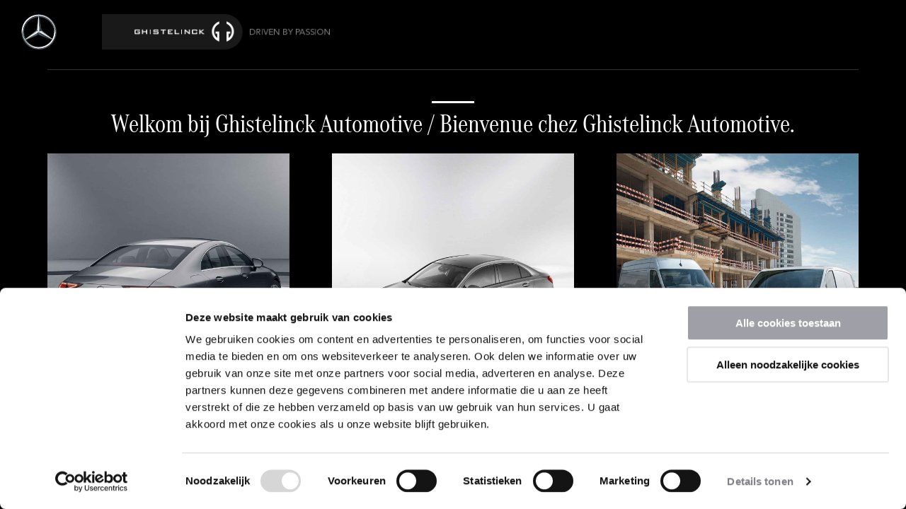

--- FILE ---
content_type: text/html; charset=iso-8859-1
request_url: https://www.ghistelinck.com/
body_size: 4077
content:
<!DOCTYPE html PUBLIC "-//W3C//DTD XHTML 1.0 Strict//EN" "http://www.w3.org/TR/xhtml1/DTD/xhtml1-strict.dtd">
<html xmlns="http://www.w3.org/1999/xhtml" xml:lang="nl-BE" lang="nl-BE">
    <head>
        <meta http-equiv="X-UA-Compatible" content="IE=edge" />
        <meta name="viewport" content="width=device-width, initial-scale=1, maximum-scale=1, user-scalable=no">
        
            <script data-cookieconsent="ignore">
                window.dataLayer = window.dataLayer || [];
                function gtag() {
                    dataLayer.push(arguments);
                }
                gtag("consent", "default", {
                    ad_storage: "denied",
                    analytics_storage: "denied",
                    wait_for_update: 500
                });
            
                gtag("set", "ads_data_redaction", true);
            </script>
            <script id="Cookiebot" data-culture="nl-BE" src="https://consent.cookiebot.com/uc.js" data-cbid="7414be22-4845-48ab-8197-e113248cebca" type="text/javascript" async></script>
        

        <meta http-equiv="content-type" content="text/html; charset=iso-8859-1" />
<meta name="generator" content="newictea CMS, http://www.newictea.nl/" />	
<base href="https://www.ghistelinck.com/" />
<title>Homepage - Ghistelinck</title>
<link rel="canonical" href="https://www.ghistelinck.com/" />



<meta name="description" content="We vinden voor elke mobiele behoefte een totaaloplossing, met de juiste wagen en de juiste dienst." />




<meta name="xcms_id" content="ghistelinck,p000000" />





<link rel="search" type="application/opensearchdescription+xml" href="https://www.ghistelinck.com/ghistelinck/ghistelinck-os.xml" title="ghistelinck search" />



<link rel="stylesheet" type="text/css" href="/css/_cms1505135699_xcms.css" />



        <!-- link rel="stylesheet" href="/css/mercedes-main/style_lineawesome-1-3-0.css" -->
        <link rel="stylesheet" type="text/css" href="/css/mercedes-main/mercedes-main.css" />
        <script src="/css/mercedes-main/mercedes-main.js"></script>
        <script src="/css/mercedes-main/mercedes-main-martin.js"></script>
        <link rel="stylesheet" type="text/css" href="/css/mercedes-main/style_splash-baantwente.css" />
        
        
        
        
        
        
        
        
        <link rel="stylesheet" type="text/css" href="/css/mercedes-main/style_splash-europa.css" />
          
  
  <script type="text/javascript" src="/js/_cms1515705987_xcms.combined.js"></script>
  
  
  
  <!-- Google Tag Manager -->
<script>(function(w,d,s,l,i){w[l]=w[l]||[];w[l].push({'gtm.start':
new Date().getTime(),event:'gtm.js'});var f=d.getElementsByTagName(s)[0],
j=d.createElement(s),dl=l!='dataLayer'?'&l='+l:'';j.async=true;j.src=
'https://www.googletagmanager.com/gtm.js?id='+i+dl;f.parentNode.insertBefore(j,f);
})(window,document,'script','dataLayer','GTM-KN5PGNX');</script>
<!-- End Google Tag Manager -->
  <!-- Google tag (gtag.js) -->
<script async src="https://www.googletagmanager.com/gtag/js?id=G-RHDRGMBNXJ"></script>
<script>
  window.dataLayer = window.dataLayer || [];
  function gtag(){dataLayer.push(arguments);}
  gtag('js', new Date());

  gtag('config', 'G-RHDRGMBNXJ');
</script>

        
        
        <script>
            mb.data.menu = '[{\"name\": \"Aanbod\", \"url\": \"\/aanbod\", \"class\": \"hassub\",\"children\" : [{\"name\": \"Mercedes-Benz modellen\", \"url\": \"\/aanbod\/mercedes-benz-modellen\", \"class\": \"\"},{\"name\": \"Mercedes-Benz nieuw uit stock\", \"url\": \"\/aanbod\/mercedes-benz-nieuw-uit-stock\", \"class\": \"\"},{\"name\": \"Mercedes-Benz tweedehands uit stock\", \"url\": \"\/aanbod\/mercedes-benz-tweedehands-uit-stock\", \"class\": \"\"},{\"name\": \"Testrit aanvragen\", \"url\": \"\/aanbod\/testrit-aanvragen\", \"class\": \"\"},{\"name\": \"Ghistelinck Classics\", \"url\": \"\/aanbod\/ghistelinck-classics\", \"class\": \"hassub\",\"children\" : [{\"name\": \"Ghistelinck Classics\", \"url\": \"\/aanbod\/ghistelinck-classics\/ghistelinck-classics\", \"class\": \"\"},{\"name\": \"Old-timers Spring Start-Up\", \"url\": \"\/aanbod\/ghistelinck-classics\/old-timers-spring-start-up\", \"class\": \"\"},{\"name\": \"Old-timers Autumn Tuck\", \"url\": \"\/aanbod\/ghistelinck-classics\/old-timers-autumn-tuck\", \"class\": \"\"}]},{\"name\": \"Carrosserie-Plus\", \"url\": \"\/aanbod\/carrosserie-plus\", \"class\": \"\"},{\"name\": \"Luxauto\", \"url\": \"\/aanbod\/luxauto\", \"class\": \"\"},{\"name\": \"Occassie-Plus\", \"url\": \"\/aanbod\/occassie-plus\", \"class\": \"\"},{\"name\": \"Mercedes-EQ\", \"url\": \"\/aanbod\/mercedes-eq\", \"class\": \"\"},{\"name\": \"Mercedes-Maybach\", \"url\": \"\/aanbod\/mercedes-maybach\", \"class\": \"\"},{\"name\": \"Mercedes-AMG\", \"url\": \"\/aanbod\/mercedes-amg\", \"class\": \"\"},{\"name\": \"smart\", \"url\": \"\/aanbod\/smart\", \"class\": \"\"},{\"name\": \"Mercedes-Benz eBikes\", \"url\": \"\/aanbod\/mercedes-benz-ebikes\", \"class\": \"hassub\",\"children\" : [{\"name\": \"e-Bikes aanbod\", \"url\": \"\/aanbod\/mercedes-benz-ebikes\/e-bikes-aanbod\", \"class\": \"\"},{\"name\": \"e-Bikes service & onderhoud\", \"url\": \"\/aanbod\/mercedes-benz-ebikes\/e-bikes-service-onderhoud\", \"class\": \"\"},{\"name\": \"e-Bikes Lease\", \"url\": \"\/aanbod\/mercedes-benz-ebikes\/e-bikes-lease\", \"class\": \"\"}]},{\"name\": \"BRABUS\", \"url\": \"\/aanbod\/brabus\", \"class\": \"\"}]},{\"name\": \"Service & onderdelen\", \"url\": \"\/service-onderdelen\", \"class\": \"hassub\",\"children\" : [{\"name\": \"Onderhoud bij Ghistelinck\", \"url\": \"\/service-onderdelen\/onderhoud-bij-ghistelinck\", \"class\": \"\"},{\"name\": \"Werkplaatsafspraak maken\", \"url\": \"\/service-onderdelen\/werkplaatsafspraak-maken\", \"class\": \"\"},{\"name\": \"Hey Ghistelinck\", \"url\": \"\/service-onderdelen\/hey-ghistelinck\", \"class\": \"\"},{\"name\": \"Service & onderhoud\", \"url\": \"\/service-onderdelen\/service-onderhoud\", \"class\": \"hassub\",\"children\" : [{\"name\": \"Schadeherstel & garantie\", \"url\": \"\/service-onderdelen\/service-onderhoud\/schadeherstel-garantie\", \"class\": \"\"},{\"name\": \"Hulp bij ongevallen & pech\", \"url\": \"\/service-onderdelen\/service-onderhoud\/hulp-bij-ongevallen-pech\", \"class\": \"\"}]},{\"name\": \"Mobile Service\", \"url\": \"\/service-onderdelen\/mobile-service\", \"class\": \"\"},{\"name\": \"Originele onderdelen & accessoires\", \"url\": \"\/service-onderdelen\/originele-onderdelen-accessoires\", \"class\": \"hassub\",\"children\" : [{\"name\": \"Parts-Pro\", \"url\": \"\/service-onderdelen\/originele-onderdelen-accessoires\/parts-pro\", \"class\": \"\"}]},{\"name\": \"Mercedes-Me\", \"url\": \"\/service-onderdelen\/mercedes-me\", \"class\": \"hassub\",\"children\" : [{\"name\": \"Mercedes Me Apps\", \"url\": \"\/service-onderdelen\/mercedes-me\/mercedes-me-apps\", \"class\": \"\"},{\"name\": \"Mercedes Me Adapter\", \"url\": \"\/service-onderdelen\/mercedes-me\/mercedes-me-adapter\", \"class\": \"\"}]},{\"name\": \"Bandenservice\", \"url\": \"\/service-onderdelen\/bandenservice\", \"class\": \"\"},{\"name\": \"24h service\", \"url\": \"\/service-onderdelen\/24h-service\", \"class\": \"\"},{\"name\": \"Old-timers Spring Startup\", \"url\": \"\/service-onderdelen\/old-timers-spring-startup\", \"class\": \"\"},{\"name\": \"Protech\", \"url\": \"\/service-onderdelen\/protech\", \"class\": \"\"},{\"name\": \"Halfgeleiders\", \"url\": \"\/service-onderdelen\/halfgeleiders\", \"class\": \"\"}]},{\"name\": \"Fleet\", \"url\": \"\/fleet\", \"class\": \"\"},{\"name\": \"Financiering &amp; Leasing\", \"url\": \"\/financiering-leasing\", \"class\": \"hassub\",\"children\" : [{\"name\": \"Financiering &amp; Leasing\", \"url\": \"\/financiering-leasing\/financiering-leasing\", \"class\": \"\"},{\"name\": \"Verzekeren\", \"url\": \"\/financiering-leasing\/verzekeren\", \"class\": \"\"}]},{\"name\": \"Acties\", \"url\": \"\/acties\", \"class\": \"hassub\",\"children\" : [{\"name\": \"Actieoverzicht\", \"url\": \"\/acties\/actieoverzicht\", \"class\": \"\"}]},{\"name\": \"24h service\", \"url\": \"\/24h-service\", \"class\": \"\"},{\"name\": \"Mercedes me\", \"url\": \"\/mercedes-me\", \"class\": \"\"},{\"name\": \"Vacatures\", \"url\": \"\/vacatures\", \"class\": \"\"},{\"name\": \"Over ons\", \"url\": \"\/over-ons\", \"class\": \"hassub\",\"children\" : [{\"name\": \"Vestigingen\", \"url\": \"\/over-ons\/vestigingen\", \"class\": \"hassub\",\"children\" : [{\"name\": \"Waregem (Hoofdzetel)\", \"url\": \"\/over-ons\/vestigingen\/waregem-hoofdzetel\", \"class\": \"\"},{\"name\": \"Oudenaarde\", \"url\": \"\/over-ons\/vestigingen\/oudenaarde\", \"class\": \"\"},{\"name\": \"Deinze\", \"url\": \"\/over-ons\/vestigingen\/deinze\", \"class\": \"\"},{\"name\": \"Kortrijk\", \"url\": \"\/over-ons\/vestigingen\/kortrijk\", \"class\": \"\"},{\"name\": \"Menen\", \"url\": \"\/over-ons\/vestigingen\/menen\", \"class\": \"\"},{\"name\": \"Moeskroen\", \"url\": \"\/over-ons\/vestigingen\/moeskroen\", \"class\": \"\"},{\"name\": \"Moeskroen (MB-Certified)\", \"url\": \"\/over-ons\/vestigingen\/moeskroen-mb-certified\", \"class\": \"\"},{\"name\": \"Eke\", \"url\": \"\/over-ons\/vestigingen\/eke\", \"class\": \"\"}]},{\"name\": \"Contact\", \"url\": \"\/over-ons\/contact\", \"class\": \"\"},{\"name\": \"Historiek\", \"url\": \"\/over-ons\/historiek\", \"class\": \"\"},{\"name\": \"Vacatures\", \"url\": \"\/over-ons\/vacatures\", \"class\": \"\"},{\"name\": \"Over ons\", \"url\": \"\/over-ons\/over-ons\", \"class\": \"\"}]}]';
            
            mb.settings.directOccasionPage = '1';
            
            
                mb.data.testdriveGSN = 'GS0016667,GS0016671,GS0016670,GS0016669,GS0016673'
            
            if (!mb.settings.languageHomepages) {
                mb.settings.languageHomepages = {};
            }
            
            mb.settings.languageHomepages['nl-BE'] = 'ghistelinck';
            mb.settings.languageHomepages['fr-BE'] = 'ghistelinck-fr';
            
            
        </script>
        
        
    </head>
    
    <body class="pw wider"  data-content-background=''>
<!-- Google Tag Manager (noscript) -->
<noscript><iframe src="https://www.googletagmanager.com/ns.html?id=GTM-KN5PGNX"
height="0" width="0" style="display:none;visibility:hidden"></iframe></noscript>
<!-- End Google Tag Manager (noscript) -->
    
        
       
        
        
        
        
        
        
        
        
         
        
        
        
        
        
           
        
        
            <script src="/css/mercedes-main/script_jquery-1.9.1.min.js"></script>
<script type="text/javascript">
$(document).ready(function() {

    $('.js-viewport').addClass('s-inview');
    
    $( "#languages li" ).click(function() {
      $( ".l-content ").toggleClass("hidden");
      $( "#languages li" ).toggleClass("active");
    });
});
</script>
<!-- HEADER / NAV -->
<section id="wrapper-content">
    
    <section id="top">
        <div id="logos">
            <div id="mercedes-benz"><a href="/ghistelinck"><img alt="Logo Mercedes-Benz Ghistelinck" class="img-responsive" src="/css/mercedes-main/gfx/mercedes-benz-star.svg"></a></div>
            <div id="dealer"><a href="https://www.ghistelinck.com/welkom"><img alt="" class="img-responsive" src="/ghistelinck/images/common/ghistelinck-logo.png"></a></div>
       
        </div>
        <!--<div id="switches">
            <ul id="languages"><li id="splash_FR">FR</li><li id="splash_NL-BE" class="active">NL</li></ul>                  
        </div>-->
    </section>
</section>

<!-- BOXES -->
<main id="main">
    
    <div class="l-container">
        
        <div class="l-content">
           
            <h1>Welkom bij Ghistelinck Automotive / Bienvenue chez Ghistelinck Automotive.</h1>
            
            <div class="l-grid l-grid--middle c-card__wrapper js-viewport">
                <div class="l-col--1-1 l-col--md-1-2 l-col--lg-1-3">
                    <a href="https://www.ghistelinck.com/welkom" class="c-card__box">
                        <span class="c-card__picture">
                            <img class="c-card__img" src="/css/mercedes-main/splash-ghistelinck/homepage_be_nl.jpg" alt="Ghistelinck Belgie">
                        </span>
                        <span class="c-card__content">
                            <h2 class="h1 c-card__content__title"><span class="btn btn--action btn--icon-r c-card__content__button">Ghistelinck België <span class="icon icon--arrowright-w"></span></span></h2>
                        </span>
                    </a>
                </div>
                <div class="l-col--1-1 l-col--md-1-2 l-col--lg-1-3">
                    <a href="https://www.ghistelinck.com/ghistelinck-fr/" class="c-card__box">
                        <span class="c-card__picture">
                            <img class="c-card__img" src="/css/mercedes-main/splash-ghistelinck/homepage_be-fr-v1.jpg" alt="Ghistelinck Belgique">
                        </span>
                        <span class="c-card__content">
                            <h2 class="h1 c-card__content__title"><span class="btn btn--action btn--icon-r c-card__content__button">Ghistelinck Belgique <span class="icon icon--arrowright-w"></span></span></h2>
                        </span>
                    </a>
                </div>
                <div class="l-col--1-1 l-col--md-1-2 l-col--lg-1-3">
                    <a href="https://www.ghistelinck.com/lille-vans" class="c-card__box">
                        <span class="c-card__picture">
                            <img class="c-card__img" src="/css/mercedes-main/splash-ghistelinck/homepage_fr_fr.jpg" alt="Ghistelinck France">
                        </span>
                        <span class="c-card__content">
                            <h2 class="h1 c-card__content__title"><span class="btn btn--action btn--icon-r c-card__content__button">Ghistelinck France <span class="icon icon--arrowright-w"></span></span></h2>
                        </span>
                    </a>
                </div>
            </div>
        </div>
        
        
        
        <div class="l-content fr hidden">
           
            <h1>Bienvenue chez Groep Vereenooghe</h1>
            
            <div class="l-grid l-grid--middle c-card__wrapper js-viewport">
                <div class="l-col--1-1 l-col--md-1-2 l-col--lg-1-3">
                    <a href="https://www.groepvereenooghe.be/vereenooghe-fr" class="c-card__box">
                        <span class="c-card__picture">
                            <img class="c-card__img" src="/css/mercedes-main/splash-vereenooghe/pkw-website.png" alt="Certified Cars">
                        </span>
                        <span class="c-card__content">
                            <h2 class="h1 c-card__content__title"><span class="btn btn--action btn--icon-r c-card__content__button">Voitures particuli&egrave;res <span class="icon icon--arrowright-w"></span></span></h2>
                        </span>
                    </a>
                </div>
                <div class="l-col--1-1 l-col--md-1-2 l-col--lg-1-3">
                    <a href="https://www.groepvereenooghe.be/vereenooghe-vans-fr" class="c-card__box">
                        <span class="c-card__picture">
                            <img class="c-card__img" src="/css/mercedes-main/splash-vereenooghe/vans-website.jpg" alt="Certified Vans">
                        </span>
                        <span class="c-card__content">
                            <h2 class="h1 c-card__content__title"><span class="btn btn--action btn--icon-r c-card__content__button">Utilitaires l&eacute;gers <span class="icon icon--arrowright-w"></span></span></h2>
                        </span>
                    </a>
                </div>
                
                
            </div>
        </div>
    </div>

</main>

        
       
            
        
        
        
        
        
        
        
    <script type="text/javascript" src="/js/awstats_misc_tracker.js?site=ghistelinck&dnt=0"></script><noscript><div><img src="/js/awstats_misc_tracker.js?site=ghistelinck;nojs=y" height="0" width="0" style="display:none" alt="" /></div></noscript><!-- Global site tag (gtag.js) - Google Analytics -->
<script async src="https://www.googletagmanager.com/gtag/js?id=UA-90700212-1"></script>
<script>
  window.dataLayer = window.dataLayer || [];
  function gtag(){dataLayer.push(arguments);}
  gtag('js', new Date());

  gtag('config', 'UA-90700212-1');
</script>
</body>

</html>
<!-- updated by reviews 2025-12-08 16:24:52 (16939) -->

--- FILE ---
content_type: text/css
request_url: https://www.ghistelinck.com/css/mercedes-main/mercedes-main.css
body_size: 32428
content:
@font-face{font-family:'MBCorpoATitleCond-Regular-Web';font-display:swap;src:url("font_mbcorpoatitlecond-regular-web.woff2") format("woff2"),url("font_mbcorpoatitlecond-regular-web.woff") format("woff");-webkit-font-smoothing:antialiased;font-weight:normal}@font-face{font-family:'MBCorpoSTextSemiCond-Light-Web';font-display:swap;src:url("font_mbcorpostextsemicond-light-web.woff2") format("woff2"),url("font_mbcorpostextsemicond-light-web.woff") format("woff");-webkit-font-smoothing:antialiased;font-weight:normal}@font-face{font-family:'MBCorpoSTitle-Regular-Web';font-display:swap;src:url("font_mbcorpostitle-regular-web.woff2") format("woff2"),url("font_mbcorpostitle-regular-web.woff") format("woff");-webkit-font-smoothing:antialiased;font-weight:normal}@font-face{font-family:"mercedes-benz-iconfont";src:url("mercedes-benz-iconfont.eot");src:url("mercedes-benz-iconfont.eot?#iefix") format("embedded-opentype"),url("mercedes-benz-iconfont.woff") format("woff"),url("mercedes-benz-iconfont.ttf") format("truetype"),url("mercedes-benz-iconfont.svg#mercedes-benz-iconfont") format("svg");font-weight:normal;font-style:normal}[data-icon]:before{font-family:"mercedes-benz-iconfont" !important;content:attr(data-icon);font-style:normal !important;font-weight:normal !important;font-variant:normal !important;text-transform:none !important;speak:none;line-height:1;-webkit-font-smoothing:antialiased;-moz-osx-font-smoothing:grayscale}[class^="icon-"]:before,[class*=" icon-"]:before{font-family:"mercedes-benz-iconfont" !important;font-style:normal !important;font-weight:normal !important;font-variant:normal !important;text-transform:none !important;speak:none;line-height:1;-webkit-font-smoothing:antialiased;-moz-osx-font-smoothing:grayscale}.icon-360:before{content:"\61"}.icon-more-options:before{content:"\62"}.icon-archive:before{content:"\63"}.icon-back:before{content:"\64"}.icon-chevron-left-thick:before{content:"\65"}.icon-chevron-left:before{content:"\66"}.icon-bookmark:before{content:"\67"}.icon-calendar:before{content:"\68"}.icon-call:before{content:"\69"}.icon-car-compare:before{content:"\6a"}.icon-car:before{content:"\6b"}.icon-car-open-top:before{content:"\6c"}.icon-car-add:before{content:"\6d"}.icon-chat:before{content:"\6e"}.icon-clock:before{content:"\6f"}.icon-comment:before{content:"\70"}.icon-environment:before{content:"\71"}.icon-email:before{content:"\72"}.icon-contents:before{content:"\73"}.icon-delete:before{content:"\74"}.icon-view:before{content:"\75"}.icon-download:before{content:"\76"}.icon-download-print:before{content:"\77"}.icon-edit:before{content:"\78"}.icon-engine:before{content:"\79"}.icon-rim:before{content:"\7a"}.icon-car-line:before{content:"\41"}.icon-star:before{content:"\42"}.icon-chevron-right-thick:before{content:"\43"}.icon-chevron-right:before{content:"\44"}.icon-fuel-electric:before{content:"\46"}.icon-fuel:before{content:"\48"}.icon-home:before{content:"\49"}.icon-world:before{content:"\4b"}.icon-light-on:before{content:"\4c"}.icon-light-off:before{content:"\4d"}.icon-logout:before{content:"\4e"}.icon-login:before{content:"\4f"}.icon-waypoint:before{content:"\50"}.icon-mileage:before{content:"\51"}.icon-users:before{content:"\52"}.icon-music:before{content:"\53"}.icon-sound-mute:before{content:"\54"}.icon-menu:before{content:"\55"}.icon-calculator:before{content:"\56"}.icon-print:before{content:"\57"}.icon-printed-version:before{content:"\58"}.icon-user:before{content:"\59"}.icon-reload:before{content:"\5a"}.icon-rotate-portrait:before{content:"\30"}.icon-rotate-landscape:before{content:"\31"}.icon-save:before{content:"\32"}.icon-search:before{content:"\33"}.icon-seat:before{content:"\34"}.icon-service:before{content:"\35"}.icon-settings:before{content:"\36"}.icon-share:before{content:"\37"}.icon-shopping-cart:before{content:"\38"}.icon-statistics:before{content:"\39"}.icon-testdrive:before{content:"\21"}.icon-upload:before{content:"\22"}.icon-video:before{content:"\23"}.icon-sound-higher:before{content:"\24"}.icon-sound-lower:before{content:"\25"}.icon-social-googleplus:before{content:"\47"}.icon-social-twitter:before{content:"\26"}.icon-social-youtube:before{content:"\27"}.icon-social-instagram:before{content:"\28"}.icon-social-linkedin:before{content:"\29"}.icon-close:before{content:"\2a"}.icon-favourite:before{content:"\2b"}.icon-sort:before{content:"\2c"}.icon-filter:before{content:"\2d"}.icon-check:before{content:"\2e"}.icon-chevron-down:before{content:"\2f"}.icon-social-whatsapp:before{content:"\3a"}.icon-van:before{content:"\3b"}.icon-truck:before{content:"\3c"}.icon-videocall:before{content:"\3d"}.icon-fuel-plugin:before{content:"\3f"}.icon-bodytype-cabrio:before{content:"\3e"}.icon-bodytype-coupe:before{content:"\40"}.icon-bodytype-estate:before{content:"\5b"}.icon-bodytype-hatchback:before{content:"\5d"}.icon-bodytype-limousine:before{content:"\5e"}.icon-bodytype-mpv:before{content:"\5f"}.icon-bodytype-suv:before{content:"\60"}.icon-social-facebook:before{content:"\45"}.icon-fuel-drip:before{content:"\7b"}.icon-van-check:before{content:"\7c"}.icon-euro:before{content:"\7d"}.icon-image:before{content:"\4a"}.icon-ideal:before{content:"\7e"}.icon-certified-click:before{content:"\5c"}.icon-bodytype-geslotenbestelwagen:before{content:"\e000"}.icon-bodytype-tourer:before{content:"\e001"}.icon-bodytype-chassiscabine:before{content:"\e002"}.icon-carlight:before{content:"\e003"}.icon-cooling:before{content:"\e004"}.icon-battery:before{content:"\e005"}.icon-snowflake:before{content:"\e006"}.icon-washer:before{content:"\e007"}.icon-wheel:before{content:"\e008"}body,html{font-family:"MBCorpoSTitle-Regular-Web",Helvetica,Arial,sans-serif;color:white}body.noscroll,html.noscroll{overflow:hidden}body{background-color:black;background:linear-gradient(180deg,#000 0,#2e2e2e 300px,#000 1000px)}h1,h2{font-family:"MBCorpoATitleCond-Regular-Web",Helvetica,Arial,sans-serif}h1{font-size:2.25rem}h1,h2,h3,h4,h5,h6{-webkit-font-smoothing:antialiased;font-weight:normal}.icon{font-family:"mercedes-benz-iconfont" !important;font-style:normal !important;font-weight:normal !important;font-variant:normal !important;text-transform:none !important;speak:none;line-height:1;-webkit-font-smoothing:antialiased;-moz-osx-font-smoothing:grayscale}.noselect{-webkit-touch-callout:none;-webkit-user-select:none;-khtml-user-select:none;-moz-user-select:none;-ms-user-select:none;user-select:none}.hidden{display:none !important;opacity:0}@media only screen and (min-width:768px) and (max-width:1024px){body .tablet-visible{display:initial !important}body .tablet-hidden{display:none !important}}@media only screen and (max-width:767px){body .mobile-visible{display:initial !important}body .mobile-hidden{display:none !important}}.tablet-visible,.mobile-visible{display:none !important}.img-responsive{width:100%;max-width:100%;height:auto;max-height:100%}*[data-type="target-elements"]>div{display:none}*[data-type="target-elements"]>div.visible{display:initial}*{transition:all .3s ease,color 1ms}.bgp1{padding:10px 20px;background-color:#0078d6 !important;color:white !important;box-sizing:border-box;display:inline-block;clear:both;text-decoration:none}body.certified-clicks-car .bgp1,body[data-content-background="black"].certified-clicks-car section#wrapper-content .bgp1{background-color:#0ff !important;color:black !important}.bgp1:hover{background-color:#2ca3cc !important;text-decoration:none !important}ol.bgp1{color:silver !important;padding:0 0 0 40px !important;background-color:transparent !important}ol.bgp1:hover{background-color:transparent !important}ol.bgp1::before{display:none}.bgp2{padding:10px 20px;background-color:#3c3c3c !important;color:white !important;box-sizing:border-box;display:inline-block;clear:both;text-decoration:none}.bgp2:hover{background-color:#222223 !important;text-decoration:none !important}.bgp3{padding:10px 20px;background-color:white !important;border:1px solid black;color:black !important;box-sizing:border-box;display:inline-block;clear:both;text-decoration:none}.bgp3:hover{color:#0078d6 !important;text-decoration:none !important}.bgp4{padding:10px 20px;background-color:#25d366 !important;color:white !important;box-sizing:border-box;display:inline-block;clear:both;text-decoration:none}.bgp4:hover{background-color:##1fad54 !important;text-decoration:none !important}.bgp7{padding:10px 20px;background-color:#00e676 !important;color:white !important;box-sizing:border-box;display:inline-block;clear:both;text-decoration:none}.bgp7:hover{text-decoration:underline}*[class*="bgp"]{position:relative !important;padding-left:25px !important}*[class*="bgp"]::before{font-family:"mercedes-benz-iconfont" !important;font-style:normal !important;font-weight:normal !important;font-variant:normal !important;text-transform:none !important;speak:none;line-height:1;-webkit-font-smoothing:antialiased;-moz-osx-font-smoothing:grayscale;content:"\44";margin-right:10px;position:absolute;top:50%;left:10px;transform:translateY(-50%)}.wrapper-yt-frame{position:relative;padding-bottom:56.25%;height:0;overflow:hidden;max-width:100%}.wrapper-yt-frame iframe,.wrapper-yt-frame object,.wrapper-yt-frame embed{position:absolute;top:0;left:0;width:100%;height:100%}body.wider section#wrapper-content{max-width:1920px}body.wider section#wrapper-content section#top{padding:0 0 0 3rem}body.wider section#wrapper-content section#menus{padding:0}body.wider section#wrapper-content section#menus.sticky div#menu{padding:0}body.wider section#wrapper-content section#menus div#menu{padding:0 0 0 3rem}body.wider section#wrapper-content section#menus div#menu ul.topmenu{gap:3rem}body.wider section#wrapper-content section#menus div#menu ul.topmenu>li{flex:auto 0 0}body.wider section#wrapper-content section#menus div#menu div#search-icon{right:3rem}body.wider section#wrapper-content div#wrapper-header{width:100%}@media only screen and (max-width:767px){body.wider section#wrapper-content section#top{padding:0 5%;flex-basis:90%}}section#wrapper-content{max-width:1680px;margin:0 auto;background-color:white;color:black;display:flex;flex-wrap:wrap}section#wrapper-content section#top-message{width:100%;background-color:#f2f1df;padding:1rem 0;text-align:center}section#wrapper-content section#top-message a{color:black}section#wrapper-content section#top-message span.close-message{background-color:black;color:white;padding:.3rem;box-sizing:border-box;margin-left:1rem;cursor:pointer}body[data-content-background='black'] section#wrapper-content{color:white !important}body[data-content-background='black'] section#wrapper-content section#top-message a{color:black !important}body[data-content-background='black'] section#wrapper-content section#wrapper-submenu *{color:black !important}body[data-content-background='black'] section#wrapper-content section#car-search-block form label select{background-color:#000;color:white}body[data-content-background='black'] section#wrapper-content section#content section#locations{background-color:#1f1f1f}body[data-content-background='black'] section#wrapper-content section#content section#locations li.special{background-color:#444 !important;border:1px solid #706e6e !important}body[data-content-background='black'] section#wrapper-content section#model-listing section#model-bar{background-color:#1f1f1f !important}body[data-content-background='black'] section#wrapper-content section#model-listing div.hover-menu{background-color:#1f1f1f !important}body[data-content-background='black'] section#wrapper-content section#model-listing div.hover-menu p.title{color:white}body[data-content-background='black'] section#wrapper-content section#reviews-overview div#reaction{background-color:#1f1f1f !important}body[data-content-background='black'] section#wrapper-content section#content section#model-detail section#sticky{background-color:#1f1f1f;border-left:medium none;border-right:medium none}body[data-content-background='black'] section#wrapper-content section#content section#model-detail section#sticky a{border:2px solid #787878}body[data-content-background='black'] section#wrapper-content section#content section#car-list::before{background-color:black}body[data-content-background='black'] section#wrapper-content section#content section#car-list div.top{background-color:black}body[data-content-background='black'] section#wrapper-content section#content section#car-list div.top::before{background-color:black}body[data-content-background='black'] section#wrapper-content section#content section#car-list div.top .filterActions a.active{color:#0078d6 !important}body[data-content-background='black'] section#wrapper-content section#content section#car-list div.top #wrapper-tab div{background-color:black;border:1px solid #5f5f5f}body[data-content-background='black'] section#wrapper-content section#content section#car-list div.top #wrapper-tab div.visible{background-color:#0078d6}body[data-content-background='black'] section#wrapper-content section#content section#car-list form.filter{background-color:black}body[data-content-background='black'] section#wrapper-content section#content section#car-list form.filter::before{background-color:black}body[data-content-background='black'] section#wrapper-content section#content section#car-list form.filter div.bottom-controls button,body[data-content-background='black'] section#wrapper-content section#content section#car-list form.filter div.bottom-controls input[type='reset']{background-color:#444;border-color:#868686;color:white}body[data-content-background='black'] section#wrapper-content section#content section#car-list form.filter div.options{background-color:#1f1f1f}body[data-content-background='black'] section#wrapper-content section#content section#car-list div.no-results{background-color:black;border:1px solid white}body[data-content-background='black'] section#wrapper-content section#content section#car-list div.results div.selection a.select-reset{background-color:#1f1f1f;border-color:#484848}body[data-content-background='black'] section#wrapper-content section#content section#car-list div.results div.selection a::after{background-color:black}body[data-content-background='black'] section#wrapper-content section#content section#car-list div.results div.result{background-color:#1f1f1f;color:white}body[data-content-background='black'] section#wrapper-content section#content section#car-detail #start #left ul#actions li{background-color:#1f1f1f !important;border:1px solid #1f1f1f}body[data-content-background='black'] section#wrapper-content section#content section#car-detail #start #left ul#actions li.active{background-color:black !important;border:1px solid white}body[data-content-background='black'] section#wrapper-content section#content section#car-detail #content #tabs ul li{background-color:#1f1f1f;border-color:#3e3e3e;color:white}body[data-content-background='black'] section#wrapper-content section#content section#car-detail #content div.tab#financiering table thead tr th{background-color:#1f1f1f;border-color:#3e3e3e;color:white}body[data-content-background='black'] section#wrapper-content section#content section#car-detail #content div.tab#financiering table tbody tr td{background-color:black;color:white}body[data-content-background='black'] section#wrapper-content section#content section#car-detail #content div.tab#documenten li a{border-color:white}body[data-content-background='black'] section#wrapper-content section#content section#car-detail #content div.tab#documenten li:hover a{background-color:#1f1f1f}body[data-content-background='black'] section#wrapper-content section#content section#car-detail #content div.tab#steleenvraag::before{background-color:#1f1f1f}body[data-content-background='black'] section#wrapper-content section#content section#meta-list li.special{background-color:#1f1f1f !important}body[data-content-background='black'] section#wrapper-content section#content section#meta-detail h1{color:black !important}body[data-content-background='black'] section#wrapper-content section#content section#meta-detail div.opening-hours p.special{background-color:#1f1f1f !important}body[data-content-background='black'] section#wrapper-content section#content section#meta-detail div.services ul li{color:white !important}body[data-content-background='black'] section#wrapper-content a{color:white !important}body[data-content-background='black'] section#wrapper-content a.bgp3{border:1px solid white !important;background-color:black !important}@media only screen and (max-width:767px){body[data-content-background='black'] section#wrapper-content section#headers div#titles{background-color:black !important;color:white !important}}body[data-content-background='black'] section#wrapper-content .list-item #image{border-top:1px solid white;border-left:1px solid white;border-bottom:1px solid white}@media only screen and (max-width:767px){body[data-content-background='black'] section#wrapper-content .list-item #image{border-right:1px solid white}}body[data-content-background='black'] section#wrapper-content .list-item.no-image #text{border-left:1px solid white}body[data-content-background='black'] section#wrapper-content .list-item #text{border-top:1px solid white;border-right:1px solid white;border-bottom:1px solid white}@media only screen and (max-width:767px){body[data-content-background='black'] section#wrapper-content .list-item #text{border-left:1px solid white;border-right:1px solid white;border-bottom:1px solid white}}body[data-content-background='black'] section#wrapper-content table .hcellc,body[data-content-background='black'] section#wrapper-content table .lcellc,body[data-content-background='black'] section#wrapper-content table .hcello{background-color:#343434}body[data-content-background='black'] section#wrapper-content table .dcellc{background-color:#4b4b4b}section#wrapper-content>section{flex-basis:100%;flex-grow:1;flex-shrink:1}section#wrapper-content section#top{background-color:black;display:flex;position:relative;z-index:200;padding:0 15%;box-sizing:border-box}@media only screen and (max-width:767px){section#wrapper-content section#top{flex-wrap:wrap;padding:0}}section#wrapper-content section#top div#logos{flex-basis:40%;flex-grow:0;flex-shrink:0;display:flex;padding:20px 0;box-sizing:border-box}@media only screen and (max-width:767px){section#wrapper-content section#top div#logos{flex-basis:80%;align-items:center;margin:0 auto;padding:20px 0;box-sizing:border-box}section#wrapper-content section#top div#logos>div{margin:0 20px 0 0}section#wrapper-content section#top div#logos #menu-toggle{position:relative;cursor:pointer}section#wrapper-content section#top div#logos #menu-toggle.open::before{content:"\2a"}section#wrapper-content section#top div#logos #menu-toggle::before{font-family:"mercedes-benz-iconfont" !important;font-style:normal !important;font-weight:normal !important;font-variant:normal !important;text-transform:none !important;speak:none;line-height:1;-webkit-font-smoothing:antialiased;-moz-osx-font-smoothing:grayscale;content:"\55";color:white;font-size:2rem;position:absolute;top:50%;transform:translateY(-50%)}}section#wrapper-content section#top div#logos>div{flex-basis:auto;flex-grow:0;flex-shrink:1}section#wrapper-content section#top div#logos>div a{display:inline-block;width:100%;height:100%}section#wrapper-content section#top div#logos #mercedes-benz img{max-height:50px}section#wrapper-content section#top div#logos #mercedes-benz img.img-responsive{width:50px;height:50px;max-width:50px}section#wrapper-content section#top div#logos #dealer img{max-height:50px;object-fit:contain;min-width:200px}@media only screen and (min-width:768px) and (max-width:1024px){section#wrapper-content section#top div#logos #mercedes-benz img{max-height:50px}}section#wrapper-content section#top div#switches{position:absolute;top:50%;right:25px;transform:translateY(-50%)}@media only screen and (max-width:767px){section#wrapper-content section#top div#switches{position:relative;top:unset;right:unset;transform:unset;margin:0 auto 25px auto;flex-basis:100%}}section#wrapper-content section#top div#switches ul#languages{width:auto;float:right;clear:both;display:block;margin:0 0 1rem 0;padding:0;list-style-type:none}section#wrapper-content section#top div#switches ul#languages li{float:left;color:white;margin:0;padding:2px 8px;background-color:#484848}section#wrapper-content section#top div#switches ul#languages li[data-href]{cursor:pointer !important}section#wrapper-content section#top div#switches ul#languages li.active,section#wrapper-content section#top div#switches ul#languages li:hover{background-color:#0078d6;cursor:default}section#wrapper-content section#top div#switches ul#divisions{width:auto;float:right;clear:both;display:block;list-style-type:none;margin:0;padding:0}@media only screen and (max-width:767px){section#wrapper-content section#top div#switches ul#divisions{display:table;margin:0 auto;clear:both;float:unset}}section#wrapper-content section#top div#switches ul#divisions li{float:left;margin:0 5px 0 0;padding:0 5px 0 0;border-right:1px solid #6d6d6d}section#wrapper-content section#top div#switches ul#divisions li span{color:white;border-bottom:medium none;font-size:.8rem}section#wrapper-content section#top div#switches ul#divisions li.active span,section#wrapper-content section#top div#switches ul#divisions li:hover span{border-bottom:1px solid #0078d6;color:#0078d6}section#wrapper-content section#top div#switches ul#divisions li:last-of-type{margin:0;padding:0;border-right:medium none}section#wrapper-content section#top div#switches ul#divisions li[data-href]{cursor:pointer}section#wrapper-content section#menus{flex-basis:100%;flex-grow:0;flex-shrink:0;background-color:black;padding:0 15%;box-sizing:border-box;border-top:1px solid #262626;z-index:200;position:sticky;top:-1px;padding-top:1px;display:flex;align-items:flex-end}@media only screen and (min-width:768px) and (max-width:1024px){section#wrapper-content section#menus{padding:0 10%}}section#wrapper-content section#menus.sticky div#logo{flex-basis:15%;flex-grow:0;flex-shrink:0;opacity:1}@media only screen and (max-width:767px){section#wrapper-content section#menus.sticky{display:none}}section#wrapper-content section#menus div#logo{flex-basis:0;flex-grow:0;flex-shrink:0;opacity:0}section#wrapper-content section#menus div#logo a{display:inline-block}section#wrapper-content section#menus div#logo a img{max-height:40px;object-fit:contain}section#wrapper-content section#menus div#menu{flex-basis:65%;flex-grow:1;flex-shrink:0;display:inline-block;margin:0;z-index:200}@media only screen and (min-width:768px) and (max-width:1024px){section#wrapper-content section#menus div#menu{width:100%}}section#wrapper-content section#menus div#menu ul.topmenu{width:100%;list-style-type:none;margin:0;padding:0;display:flex;box-sizing:border-box}section#wrapper-content section#menus div#menu ul.topmenu>li{flex-basis:10%;flex-grow:1;flex-shrink:1;text-align:center;padding:15px 0;box-sizing:border-box;margin-top:-1px;border-top:1px solid #262626}section#wrapper-content section#menus div#menu ul.topmenu>li.active,section#wrapper-content section#menus div#menu ul.topmenu>li:hover{border-top:1px solid #0078d6;margin-top:-1px}section#wrapper-content section#menus div#menu ul.topmenu>li a{text-decoration:none;color:#999}section#wrapper-content section#menus div#menu ul.topmenu>li a:hover{color:white}section#wrapper-content section#menus div#menu ul.topmenu>li>ul{display:none}section#wrapper-content section#menus div#menu #search-icon{color:white;position:absolute;top:60%;transform:translateY(-50%);right:10%;font-size:20px;cursor:pointer}@media only screen and (min-width:768px) and (max-width:1024px){section#wrapper-content section#menus div#menu #search-icon{right:5%}}section#wrapper-content section#menus div#menu ::-webkit-scrollbar{width:5px}section#wrapper-content section#menus div#menu ::-webkit-scrollbar-track{background:#f1f1f1}section#wrapper-content section#menus div#menu ::-webkit-scrollbar-thumb{background:#888}section#wrapper-content section#menus div#menu ::-webkit-scrollbar-thumb:hover{background:#555}section#wrapper-content section#wrapper-submenu{width:100%;position:fixed;height:285px;padding:0 40px;box-sizing:border-box;z-index:200;height:0;visibility:hidden;opacity:0}@media only screen and (max-width:767px){section#wrapper-content section#wrapper-submenu{position:absolute;top:0;left:0;background-color:black;width:100%;height:100%;padding:0;flex-wrap:wrap}}section#wrapper-content section#wrapper-submenu.visible{height:100%;visibility:visible;opacity:1;display:flex}section#wrapper-content section#wrapper-submenu ::-webkit-scrollbar{width:5px}section#wrapper-content section#wrapper-submenu ::-webkit-scrollbar-track{background:#f1f1f1}section#wrapper-content section#wrapper-submenu ::-webkit-scrollbar-thumb{background:#888}section#wrapper-content section#wrapper-submenu ::-webkit-scrollbar-thumb:hover{background:#555}section#wrapper-content section#wrapper-submenu #mainmenu{background-color:black;box-sizing:border-box;overflow-y:auto;position:relative;height:100%;width:100%;flex-basis:100%;height:0;visibility:hidden;opacity:0}section#wrapper-content section#wrapper-submenu #mainmenu.visible{height:100%;visibility:visible;opacity:1}section#wrapper-content section#wrapper-submenu #mainmenu #top{padding:20px 0 0 0;margin:20px 0 0 0;box-sizing:border-box;text-align:center;position:relative}section#wrapper-content section#wrapper-submenu #mainmenu #top img{width:50%;margin:0 auto}section#wrapper-content section#wrapper-submenu #mainmenu #sticky-bar{color:white;display:flex;justify-content:space-between;padding:0 20px;box-sizing:border-box;position:sticky;top:0;background-color:black}section#wrapper-content section#wrapper-submenu #mainmenu #sticky-bar p{flex-basis:auto;flex-grow:0;flex-shrink:0;cursor:pointer}section#wrapper-content section#wrapper-submenu #mainmenu ul.topmenu{background-color:white;margin:0 0 50px 0;padding:0 20px;box-sizing:border-box;list-style-type:none;border-radius:5px;width:100%;display:inline-block}section#wrapper-content section#wrapper-submenu #mainmenu ul.topmenu li{border-bottom:1px solid silver;margin:5px 0}section#wrapper-content section#wrapper-submenu #mainmenu ul.topmenu li a{width:100%;padding:10px 0;margin:10px 0;display:block;text-decoration:none;color:#666;font-size:1.1rem}section#wrapper-content section#wrapper-submenu #mainmenu ul.topmenu li a:hover{color:black}section#wrapper-content section#wrapper-submenu #mainmenu ul.topmenu li a::after{font-family:"mercedes-benz-iconfont" !important;font-style:normal !important;font-weight:normal !important;font-variant:normal !important;text-transform:none !important;speak:none;line-height:1;-webkit-font-smoothing:antialiased;-moz-osx-font-smoothing:grayscale;content:"\44";float:right}section#wrapper-content section#wrapper-submenu #mainmenu ul>li>ul{display:none}section#wrapper-content section#wrapper-submenu #submenus{background-color:white;padding:40px;box-sizing:border-box;border-radius:4px;overflow-y:auto;position:relative;height:95%;min-width:400px;display:none;opacity:0}@media only screen and (max-width:767px){section#wrapper-content section#wrapper-submenu #submenus{width:100%;height:100%}}section#wrapper-content section#wrapper-submenu #submenus.visible{display:initial;opacity:1}section#wrapper-content section#wrapper-submenu #submenus p.icon-close{position:sticky;float:right;top:0;z-index:200;cursor:pointer}section#wrapper-content section#wrapper-submenu #submenus p.main-title{font-family:"MBCorpoATitleCond-Regular-Web",Helvetica,Arial,sans-serif;font-size:2rem;position:sticky;top:-50px;cursor:pointer}section#wrapper-content section#wrapper-submenu #submenus p.main-title span[data-href]:hover{text-decoration:underline}section#wrapper-content section#wrapper-submenu #submenus p.main-title span.back{cursor:pointer}section#wrapper-content section#wrapper-submenu #submenus.scrolled h2{background-color:white;border-bottom:1px solid silver;font-size:1.1rem;padding:50px 0 10px 0;font-family:"MBCorpoSTitle-Regular-Web"}section#wrapper-content section#wrapper-submenu #submenus div.items .submenu{display:none;opacity:0}section#wrapper-content section#wrapper-submenu #submenus div.items .submenu.visible{display:initial;opacity:1}section#wrapper-content section#wrapper-submenu #submenus div.items .submenu ul{list-style-type:none;margin:0;padding:0}section#wrapper-content section#wrapper-submenu #submenus div.items .submenu ul li a{width:100%;padding:5px 15px 5px 0;margin:10px 0;display:block;text-decoration:none;color:#666;font-size:1.1rem;box-sizing:border-box}section#wrapper-content section#wrapper-submenu #submenus div.items .submenu ul li a:hover{color:black}section#wrapper-content section#wrapper-submenu #submenus div.items .submenu ul li.hassub a{position:relative}section#wrapper-content section#wrapper-submenu #submenus div.items .submenu ul li.hassub a::after{position:absolute;right:0;top:50%;transform:translateY(-50%);font-family:"mercedes-benz-iconfont" !important;font-style:normal !important;font-weight:normal !important;font-variant:normal !important;text-transform:none !important;speak:none;line-height:1;-webkit-font-smoothing:antialiased;-moz-osx-font-smoothing:grayscale;content:"\44"}section#wrapper-content section#wrapper-submenu #subsubmenus{background-color:white;padding:40px;box-sizing:border-box;border-radius:4px;overflow-y:auto;position:relative;margin-left:20px;min-width:250px;height:95%;left:0;bottom:-40%;visibility:hidden;opacity:0}@media only screen and (max-width:767px){section#wrapper-content section#wrapper-submenu #subsubmenus{width:100%;margin-left:0}}section#wrapper-content section#wrapper-submenu #subsubmenus.visible{visibility:visible;opacity:1;left:0;bottom:0}section#wrapper-content section#wrapper-submenu #subsubmenus.scrolled h3{padding:50px 0 20px 0;border-bottom:1px solid silver}section#wrapper-content section#wrapper-submenu #subsubmenus .subsubmenu{display:none;opacity:0}section#wrapper-content section#wrapper-submenu #subsubmenus .subsubmenu.visible{display:initial;opacity:1}section#wrapper-content section#wrapper-submenu #subsubmenus .subsubmenu h3{color:#000;position:sticky;top:-70px;background-color:white}section#wrapper-content section#wrapper-submenu #subsubmenus .subsubmenu h3:hover span.icon-close{margin-left:-20px;margin-right:20px}section#wrapper-content section#wrapper-submenu #subsubmenus .subsubmenu h3 span.icon-close{cursor:pointer}section#wrapper-content section#wrapper-submenu #subsubmenus .subsubmenu h3 a{text-decoration:none;color:#000}section#wrapper-content section#wrapper-submenu #subsubmenus .subsubmenu h3 a:hover{text-decoration:underline}section#wrapper-content section#wrapper-submenu #subsubmenus .subsubmenu ul{list-style-type:none;margin:0;padding:0}section#wrapper-content section#wrapper-submenu #subsubmenus .subsubmenu ul li a{width:100%;padding:10px 0;margin:10px 0;display:block;text-decoration:none;color:#666;font-size:12pt}section#wrapper-content section#wrapper-submenu #subsubmenus .subsubmenu ul li a:hover{color:black}section#wrapper-content section#breadcrumbs.memo{background-color:#505050;padding:10px;box-sizing:border-box}section#wrapper-content section#breadcrumbs.memo .wrapper{width:80%;margin:0 auto;max-width:1680px}@media only screen and (max-width:767px){section#wrapper-content section#breadcrumbs.memo .wrapper{width:100%}}section#wrapper-content section#breadcrumbs.memo .wrapper ul{list-style-type:none;width:90%;margin:0 auto;padding:0}section#wrapper-content section#breadcrumbs.memo .wrapper ul li{float:left;margin:0 15px 0 0;position:relative}section#wrapper-content section#breadcrumbs.memo .wrapper ul li:first-of-type{margin-left:0}section#wrapper-content section#breadcrumbs.memo .wrapper ul li a{text-decoration:none;color:white}section#wrapper-content section#breadcrumbs.memo .wrapper ul li a:hover{color:#0078d6;text-decoration:underline}section#wrapper-content section#breadcrumbs.memo .wrapper ul li::after{font-family:"mercedes-benz-iconfont" !important;font-style:normal !important;font-weight:normal !important;font-variant:normal !important;text-transform:none !important;speak:none;line-height:1;-webkit-font-smoothing:antialiased;-moz-osx-font-smoothing:grayscale;color:white;content:"\44";position:absolute;top:50%;transform:translateY(-50%);right:-15px}section#wrapper-content section#breadcrumbs.memo .wrapper ul li:last-of-type{color:white}section#wrapper-content section#breadcrumbs.memo .wrapper ul li:last-of-type::after{content:""}body[data-content-background='white'] section#wrapper-content section#content{background-color:#fff}body[data-content-background='black'] section#wrapper-content section#content{background-color:#000}body[data-content-background='grey'] section#wrapper-content section#content{background-color:#f8f8f8}section#wrapper-content section#content.overflow-elements{overflow-x:hidden}@media only screen and (max-width:767px){body.model-listing-new section#wrapper-content section#content{overflow:hidden}}section#wrapper-content section#content section#headers{display:flex;flex-wrap:wrap;position:relative;overflow:hidden}section#wrapper-content section#content section#headers.horizontal #wrapper-header div.header{left:-100%;top:0}section#wrapper-content section#content section#headers.horizontal #wrapper-header div.header.visible{left:0;top:0}section#wrapper-content section#content section#headers #wrapper-header{background-color:black}@media only screen and (max-width:767px){section#wrapper-content section#content section#headers #wrapper-header *{transition:unset}body section#wrapper-content section#content section#headers #wrapper-header .header{width:0;height:0;visibility:hidden;opacity:0}body section#wrapper-content section#content section#headers #wrapper-header .header.visible{position:relative}body body section#wrapper-content section#content section#headers #wrapper-header .header.visible .header{width:100%;height:auto;visibility:visible;opacity:1}body section#wrapper-content section#content section#headers #wrapper-header .header.visible a{display:table;text-decoration:none;color:white !important;margin:0 auto}body section#wrapper-content section#content section#headers #wrapper-header .header.visible a.mobile-visible{margin:15px auto 0 auto !important;display:inline-block !important}body section#wrapper-content section#content section#headers #wrapper-header .header.visible p.header-btn{margin-top:15px;display:inline-block !important;font-size:1.2rem}body section#wrapper-content section#content section#headers #wrapper-header .header.visible #titles{position:relative;top:unset !important;left:unset !important;right:unset !important;bottom:unset !important;background-color:white;color:black;text-align:center;padding:20px 0 0 0;transform:unset}body section#wrapper-content section#content section#headers #wrapper-header .header.visible #titles h1{font-size:35px;margin:.5rem 0}body section#wrapper-content section#content section#headers #wrapper-header .header.visible #titles h3{margin:0}body section#wrapper-content section#content section#headers #wrapper-header .header.visible #titles a{margin:0 !important}}section#wrapper-content section#content section#headers #wrapper-header .header{visibility:visible;opacity:0;position:absolute;top:-100%}section#wrapper-content section#content section#headers #wrapper-header .header[data-href]{cursor:pointer}section#wrapper-content section#content section#headers #wrapper-header .header.visible{visibility:visible;width:100%;height:100%;opacity:1;top:5px;position:relative}@media only screen and (max-width:767px){section#wrapper-content section#content section#headers #wrapper-header .header.visible{display:flex;flex-wrap:wrap}section#wrapper-content section#content section#headers #wrapper-header .header.visible #wrapper-image,section#wrapper-content section#content section#headers #wrapper-header .header.visible #titles{flex-basis:100%;flex-grow:0;flex-shrink:0}}section#wrapper-content section#content section#headers #wrapper-header .header.text-first #titles{order:1}section#wrapper-content section#content section#headers #wrapper-header .header.text-first #wrapper-image{order:2}section#wrapper-content section#content section#headers #wrapper-header .header #wrapper-image{position:relative}section#wrapper-content section#content section#headers #wrapper-header .header #wrapper-image #image-mask{background:linear-gradient(to bottom,rgba(0,0,0,0.55) 96px,rgba(0,0,0,0) 25%);position:absolute;width:100%;height:100%;top:0;left:0}section#wrapper-content section#content section#headers #wrapper-header .header #titles{position:absolute;color:white}section#wrapper-content section#content section#headers #wrapper-header .header #titles[data-colour='black']{color:black}section#wrapper-content section#content section#headers #wrapper-header .header #titles[data-colour='black'] a{color:black}section#wrapper-content section#content section#headers #wrapper-header .header #titles[data-shadow-color='black']{text-shadow:2px 2px 8px #000}section#wrapper-content section#content section#headers #wrapper-header .header #titles[data-shadow-color='white']{text-shadow:2px 2px 8px #fff}@media only screen and (max-width:767px){section#wrapper-content section#content section#headers #wrapper-header .header #titles[data-shadow-color]{text-shadow:none}}section#wrapper-content section#content section#headers #wrapper-header .header #titles[data-position=""],section#wrapper-content section#content section#headers #wrapper-header .header #titles[data-position="left"]{left:10rem;top:15%}section#wrapper-content section#content section#headers #wrapper-header .header #titles[data-position="right"]{right:10rem;top:15%}@media only screen and (min-width:768px) and (max-width:1024px){section#wrapper-content section#content section#headers #wrapper-header .header #titles[data-position="right"]{right:10%;top:10%}}section#wrapper-content section#content section#headers #wrapper-header .header #titles[data-position="center"]{left:50%;transform:translateX(-50%);top:15%}section#wrapper-content section#content section#headers #wrapper-header .header #titles[data-position="center"] a{margin:0 auto;display:table}section#wrapper-content section#content section#headers #wrapper-header .header #titles[data-position="center"] h3,section#wrapper-content section#content section#headers #wrapper-header .header #titles[data-position="center"] h1{text-align:center}section#wrapper-content section#content section#headers #wrapper-header .header #titles #titles{position:relative;left:unset;right:unset;bottom:unset;top:unset}section#wrapper-content section#content section#headers #wrapper-header .header #titles h1{margin:0;padding:0;font-size:50px}section#wrapper-content section#content section#headers #wrapper-header .header #titles h3{margin-bottom:0}section#wrapper-content section#content section#headers #wrapper-header .header #titles a{font-size:1.2rem;color:white}section#wrapper-content section#content section#headers #wrapper-header-thumbs{position:absolute;bottom:5%;left:50%;transform:translateX(-50%);z-index:100;display:flex;width:80%;margin:0 auto}@media only screen and (min-width:768px) and (max-width:1024px){section#wrapper-content section#content section#headers #wrapper-header-thumbs{width:90%}}section#wrapper-content section#content section#headers #wrapper-header-thumbs .header-thumb{flex-basis:15%;flex-grow:0;flex-shrink:0;position:relative;margin:0 10px;box-sizing:border-box;cursor:pointer}section#wrapper-content section#content section#headers #wrapper-header-thumbs .header-thumb[data-order='1']{order:1}section#wrapper-content section#content section#headers #wrapper-header-thumbs .header-thumb[data-order='2']{order:2}section#wrapper-content section#content section#headers #wrapper-header-thumbs .header-thumb[data-order='3']{order:3}section#wrapper-content section#content section#headers #wrapper-header-thumbs .header-thumb[data-order='4']{order:4}section#wrapper-content section#content section#headers #wrapper-header-thumbs .header-thumb[data-order='5']{order:5}section#wrapper-content section#content section#headers #wrapper-header-thumbs .header-thumb[data-order='6']{order:6}section#wrapper-content section#content section#headers #wrapper-header-thumbs .header-thumb[data-order='']{order:99}@media only screen and (min-width:768px) and (max-width:1024px){section#wrapper-content section#content section#headers #wrapper-header-thumbs .header-thumb{flex-basis:20%}}section#wrapper-content section#content section#headers #wrapper-header-thumbs .header-thumb.visible{opacity:.5;cursor:default}section#wrapper-content section#content section#headers #wrapper-header-thumbs .header-thumb #titles{position:absolute;bottom:0;left:0;width:100%}section#wrapper-content section#content section#headers #wrapper-header-thumbs .header-thumb #titles p{font-family:"MBCorpoATitleCond-Regular-Web",Helvetica,Arial,sans-serif;color:white;padding:10px;box-sizing:border-box;margin:0;display:block;width:80%;overflow:hidden;white-space:nowrap;text-overflow:ellipsis;position:relative;z-index:10}section#wrapper-content section#content section#headers #wrapper-header-thumbs .header-thumb #titles #title-mask{position:absolute;bottom:0;left:0;width:100%;padding:10px 0;background-color:black;opacity:.6}section#wrapper-content section#content section#headers div#header-navigation{width:100%;display:inline-block;margin:50px 0 50px 0}section#wrapper-content section#content section#headers div#header-navigation ul{margin:0 auto;padding:0;list-style-type:none;display:flex;width:90%;justify-content:center}section#wrapper-content section#content section#headers div#header-navigation ul li{flex-basis:10px;flex-grow:0;flex-shrink:0;padding:0;box-sizing:border-box;background-color:silver;margin:0 15px 0 0;cursor:pointer;border-top:20px white;border-bottom:20px white;border-radius:50px;height:10px}section#wrapper-content section#content section#headers div#header-navigation ul li.visible,section#wrapper-content section#content section#headers div#header-navigation ul li:hover{background-color:#0078d6}section#wrapper-content section#content section.content-block{display:flex;flex-wrap:wrap}section#wrapper-content section#content section.content-block .left{order:1}section#wrapper-content section#content section.content-block .right{order:2}@media only screen and (max-width:767px){section#wrapper-content section#content section.content-block #image{order:1}section#wrapper-content section#content section.content-block #text{order:2}}section#wrapper-content section#content section.content-block #image{flex-basis:50%;flex-grow:0;flex-shrink:0;background-repeat:no-repeat;background-size:cover;background-position:center center}@media only screen and (max-width:767px){section#wrapper-content section#content section.content-block #image{flex-basis:100%}}@media only screen and (max-width:767px){section#wrapper-content section#content section.content-block #image[data-lazy-background]{background-image:none !important}}section#wrapper-content section#content section.content-block #text{flex-basis:50%;flex-grow:0;flex-shrink:0;position:relative;box-sizing:border-box}@media only screen and (max-width:767px){section#wrapper-content section#content section.content-block #text{flex-basis:100%}}section#wrapper-content section#content section.content-block #text #wrapper-text{width:60%;margin:0 auto;padding:50px 0;box-sizing:border-box}@media only screen and (min-width:768px) and (max-width:1024px){section#wrapper-content section#content section.content-block #text #wrapper-text{padding:35px 20px;width:90%;box-sizing:border-box}}@media only screen and (max-width:767px){section#wrapper-content section#content section.content-block #text #wrapper-text{padding:35px 20px;width:100%;box-sizing:border-box}}section#wrapper-content section#content section.content-block #text #wrapper-text h4{margin:0;padding:0;text-transform:uppercase;font-weight:bold}section#wrapper-content section#content section.content-block #text #wrapper-text h2{margin:2rem 0;padding:0}section#wrapper-content section#content section.content-block #text #wrapper-text #main a{color:#0078d6}section#wrapper-content section#content section.content-block #text #wrapper-text #links{display:flex}@media only screen and (max-width:767px){section#wrapper-content section#content section.content-block #text #wrapper-text #links{flex-wrap:wrap}}section#wrapper-content section#content section.content-block #text #wrapper-text #links a{flex-basis:49%;flex-shrink:1;flex-grow:0;margin:0 1% 0 0;text-align:center;padding:10px 20px;background-color:white !important;border:1px solid black;color:black !important;box-sizing:border-box;display:inline-block;clear:both;text-decoration:none}section#wrapper-content section#content section.content-block #text #wrapper-text #links a:hover{color:#0078d6 !important;text-decoration:none !important}@media only screen and (max-width:767px){section#wrapper-content section#content section.content-block #text #wrapper-text #links a{flex-basis:100%;margin:10px 0}}section#wrapper-content section#content section.content-block #text #wrapper-text #links a:nth-child(1){padding:10px 20px;background-color:#0078d6 !important;color:white !important;box-sizing:border-box;display:inline-block;clear:both;text-decoration:none;border:1px solid #0078d6}body.certified-clicks-car section#wrapper-content section#content section.content-block #text #wrapper-text #links a:nth-child(1),body[data-content-background="black"].certified-clicks-car section#wrapper-content section#wrapper-content section#content section.content-block #text #wrapper-text #links a:nth-child(1){background-color:#0ff !important;color:black !important}section#wrapper-content section#content section.content-block #text #wrapper-text #links a:nth-child(1):hover{background-color:#2ca3cc !important;text-decoration:none !important}olsection#wrapper-content section#content section.content-block #text #wrapper-text #links a:nth-child(1){color:silver !important;padding:0 0 0 40px !important;background-color:transparent !important}olsection#wrapper-content section#content section.content-block #text #wrapper-text #links a:nth-child(1):hover{background-color:transparent !important}olsection#wrapper-content section#content section.content-block #text #wrapper-text #links a:nth-child(1)::before{display:none}section#wrapper-content section#content section.content-block #text #wrapper-text #links a::before{font-family:"mercedes-benz-iconfont" !important;font-style:normal !important;font-weight:normal !important;font-variant:normal !important;text-transform:none !important;speak:none;line-height:1;-webkit-font-smoothing:antialiased;-moz-osx-font-smoothing:grayscale;content:"\44"}section#wrapper-content section#content section#video{width:70%;margin:0 auto}@media only screen and (max-width:767px){section#wrapper-content section#content section#video{width:90%}}section#wrapper-content section#content section#video h1{margin-top:0;margin-bottom:50px}section#wrapper-content section#content section#video .wrapper{width:100%;margin:0 auto}section#wrapper-content section#content section#cms-text{overflow-x:hidden}section#wrapper-content section#content section#cms-text.newstock,body.model-listing-new section#wrapper-content section#content section#cms-text{overflow-x:initial}section#wrapper-content section#content section#cms-text #tekst{width:80%;margin:0 auto;max-width:1680px}section#wrapper-content section#content section#cms-text #tekst[data-width="seamless"]{width:100%;max-width:100%}section#wrapper-content section#content section#cms-text #tekst[data-width="seamless"] p:first-of-type{margin-top:0}section#wrapper-content section#content section#cms-text #tekst[data-width="full"]{width:80%}section#wrapper-content section#content section#cms-text #tekst[data-width="middle"]{width:60%}section#wrapper-content section#content section#cms-text #tekst[data-width="small"]{width:40%}@media only screen and (min-width:769px) and (max-width:1150px){section#wrapper-content section#content section#cms-text #tekst{width:90% !important}}@media only screen and (min-width:768px) and (max-width:1024px){section#wrapper-content section#content section#cms-text #tekst{width:90% !important}}@media only screen and (max-width:767px){section#wrapper-content section#content section#cms-text #tekst{width:90% !important}}section#wrapper-content section#content section#cms-text #tekst.full{width:100% !important}section#wrapper-content section#content section#cms-text #tekst a{color:#0078d6;text-decoration:none}section#wrapper-content section#content section#cms-text #tekst a:hover{text-decoration:underline}section#wrapper-content section#content section#cms-text #tekst iframe{width:100% !important}section#wrapper-content section#content section#cms-text #tekst img.xcms-middle{width:100%;max-width:100%;height:auto;max-height:100%}@media only screen and (max-width:767px){section#wrapper-content section#content section#cms-text #tekst table tr td{display:block;width:100% !important}}section#wrapper-content section#content section#cms-text #tekst table img{width:100%;max-width:100%;height:auto;max-height:100%;margin:0}section#wrapper-content section#content section#cms-text #tekst form:not(.filter){max-width:800px;margin:0 auto}section#wrapper-content section#content section#cms-text #tekst form:not(.filter) input[type='text']{padding:10px 15px;box-sizing:border-box}section#wrapper-content section#content section#cms-text #tekst form:not(.filter) input[type='text']:focus{border:1px solid #0078d6}section#wrapper-content section#content section#cms-text #tekst form:not(.filter) textarea{box-sizing:border-box}section#wrapper-content section#content section#cms-text #tekst form:not(.filter) textarea:focus{border:1px solid #0078d6}section#wrapper-content section#content section#cms-text #tekst form:not(.filter) select{width:250px;padding:10px 15px;box-sizing:border-box}section#wrapper-content section#content section#cms-text #tekst form:not(.filter) select:focus{border:1px solid #0078d6}section#wrapper-content section#content section#cms-text #tekst form:not(.filter) select.form_day{width:70px;margin-right:5px}section#wrapper-content section#content section#cms-text #tekst form:not(.filter) select.form_month{width:120px;margin-right:5px}section#wrapper-content section#content section#cms-text #tekst form:not(.filter) select.form_year{width:82px}section#wrapper-content section#content section#cms-text #tekst form:not(.filter) div.form_group{padding:40px 0;box-sizing:border-box}section#wrapper-content section#content section#cms-text #tekst form:not(.filter) div.form_group.kies_klant,section#wrapper-content section#content section#cms-text #tekst form:not(.filter) div.form_group.kies_vestiging{padding:0}section#wrapper-content section#content section#cms-text #tekst form:not(.filter) input.button{padding:10px 20px;background-color:#0078d6 !important;color:white !important;box-sizing:border-box;display:inline-block;clear:both;text-decoration:none;border:medium none;cursor:pointer;-webkit-appearance:none}body.certified-clicks-car section#wrapper-content section#content section#cms-text #tekst form:not(.filter) input.button,body[data-content-background="black"].certified-clicks-car section#wrapper-content section#wrapper-content section#content section#cms-text #tekst form:not(.filter) input.button{background-color:#0ff !important;color:black !important}section#wrapper-content section#content section#cms-text #tekst form:not(.filter) input.button:hover{background-color:#2ca3cc !important;text-decoration:none !important}olsection#wrapper-content section#content section#cms-text #tekst form:not(.filter) input.button{color:silver !important;padding:0 0 0 40px !important;background-color:transparent !important}olsection#wrapper-content section#content section#cms-text #tekst form:not(.filter) input.button:hover{background-color:transparent !important}olsection#wrapper-content section#content section#cms-text #tekst form:not(.filter) input.button::before{display:none}section#wrapper-content section#content section#cms-text #tekst form:not(.filter):not(.new) label.form-elements{width:100%}section#wrapper-content section#content section#cms-text #tekst form:not(.filter):not(.new) label.form-elements span{float:left;width:12em}section#wrapper-content section#content section#cms-text #tekst form:not(.filter):not(.new) label.form-elements input{float:left}section#wrapper-content section#content section#cms-text #tekst form:not(.filter).new{display:flex;flex-wrap:wrap;position:relative;padding-bottom:50px;margin-bottom:50px}section#wrapper-content section#content section#cms-text #tekst form:not(.filter).new p.form_text{flex-basis:100% !important;flex-grow:0 !important;flex-shrink:0 !important}section#wrapper-content section#content section#cms-text #tekst form:not(.filter).new p.form_text strong{display:inline-block;width:100%}section#wrapper-content section#content section#cms-text #tekst form:not(.filter).new input[type=date]::-webkit-calendar-picker-indicator,section#wrapper-content section#content section#cms-text #tekst form:not(.filter).new input[type=date]::-webkit-inner-spin-button{display:none;opacity:0}section#wrapper-content section#content section#cms-text #tekst form:not(.filter).new label.form-elements{flex-basis:32%;flex-grow:1;flex-shrink:0;margin-right:1%;width:auto;float:none;display:block;position:relative}section#wrapper-content section#content section#cms-text #tekst form:not(.filter).new label.form-elements span.xcms-check{position:absolute;top:68%;right:25px;transform:translateY(-50%);left:unset;width:15px}@media only screen and (max-width:767px){section#wrapper-content section#content section#cms-text #tekst form:not(.filter).new label.form-elements{flex-grow:1;flex-basis:50%}}section#wrapper-content section#content section#cms-text #tekst form:not(.filter).new label.form-elements>span{width:100%;display:inline-block}section#wrapper-content section#content section#cms-text #tekst form:not(.filter).new label.form-elements input[type="text"],section#wrapper-content section#content section#cms-text #tekst form:not(.filter).new label.form-elements select,section#wrapper-content section#content section#cms-text #tekst form:not(.filter).new label.form-elements textarea,section#wrapper-content section#content section#cms-text #tekst form:not(.filter).new label.form-elements input[type='file']{width:100%;margin:0;padding:10px 15px;float:none}section#wrapper-content section#content section#cms-text #tekst form:not(.filter).new label.form-elements input[type="file"]{width:auto}section#wrapper-content section#content section#cms-text #tekst form:not(.filter).new label.form-elements select{padding:9px 15px}section#wrapper-content section#content section#cms-text #tekst form:not(.filter).new div.wrapper-radio-elements{flex-basis:100%;flex-grow:0;flex-shrink:0;display:flex;flex-wrap:wrap;position:relative}section#wrapper-content section#content section#cms-text #tekst form:not(.filter).new div.wrapper-radio-elements>span{width:100%;display:inline-block;margin:0 0 1rem 0;font-weight:bold}section#wrapper-content section#content section#cms-text #tekst form:not(.filter).new div.wrapper-radio-elements span.xcms-check{position:absolute;right:0;top:50%;transform:translateY(-50%);width:15px;left:unset}section#wrapper-content section#content section#cms-text #tekst form:not(.filter).new div.wrapper-radio-elements label.radio-elements{position:relative;cursor:pointer;flex-basis:32%;margin:0 0 1rem 0}@media only screen and (max-width:767px){section#wrapper-content section#content section#cms-text #tekst form:not(.filter).new div.wrapper-radio-elements label.radio-elements{flex-basis:100%}}@media only screen and (min-width:768px) and (max-width:1024px){section#wrapper-content section#content section#cms-text #tekst form:not(.filter).new div.wrapper-radio-elements label.radio-elements{flex-basis:50%}}section#wrapper-content section#content section#cms-text #tekst form:not(.filter).new div.wrapper-radio-elements label.radio-elements input[type='radio']{-webkit-appearance:none;width:20px;height:20px;border:1px solid silver;border-radius:20px;margin:5px 15px 5px 0;position:relative}section#wrapper-content section#content section#cms-text #tekst form:not(.filter).new div.wrapper-radio-elements label.radio-elements input[type='radio']:checked::before{content:"";width:10px;height:10px;background-color:#0078d6;position:absolute;top:50%;left:50%;transform:translate(-50%,-50%);border-radius:10px}section#wrapper-content section#content section#cms-text #tekst form:not(.filter).new div.wrapper-radio-elements label.radio-elements input[type='checkbox']{-webkit-appearance:none;width:20px;height:20px;border-radius:3px;border:1px solid silver;margin:5px 15px 5px 0}section#wrapper-content section#content section#cms-text #tekst form:not(.filter).new div.wrapper-radio-elements label.radio-elements input[type='checkbox']:checked{background-color:#0078d6}section#wrapper-content section#content section#cms-text #tekst form:not(.filter).new div.wrapper-radio-elements label.radio-elements>span{position:absolute;top:50%;transform:translateY(-50%)}section#wrapper-content section#content section#cms-text #tekst form:not(.filter).new div.wrapper-date-elements{flex-basis:100%;flex-grow:0;flex-shrink:0;display:flex;flex-wrap:wrap}section#wrapper-content section#content section#cms-text #tekst form:not(.filter).new div.wrapper-date-elements>span{width:100%;display:inline-block}section#wrapper-content section#content section#cms-text #tekst form:not(.filter).new div.wrapper-date-elements select{flex-basis:auto;flex-shrink:0;flex-grow:0;padding:10px 0}section#wrapper-content section#content section#cms-text #tekst form:not(.filter).new div.form_group{flex-basis:100% !important;flex-grow:0 !important;flex-shrink:0 !important;display:flex;justify-content:space-between;flex-wrap:wrap;padding:0}section#wrapper-content section#content section#cms-text #tekst form:not(.filter).new div.form_group>*{flex-basis:auto;flex-grow:1;flex-shrink:1}section#wrapper-content section#content section#cms-text #tekst form:not(.filter).new div.form_group>.wrapper-radio-elements{flex-basis:100%}section#wrapper-content section#content section#cms-text #tekst form:not(.filter).new div.g-recaptcha{flex-basis:100%}section#wrapper-content section#content section#cms-text #tekst form:not(.filter).new input.button{position:absolute;left:0;bottom:0;padding:10px 50px;-webkit-appearance:none}section#wrapper-content section#content section#cms-text #tekst div.employee-wrapper{display:flex;flex-wrap:wrap;justify-content:end;width:100%;row-gap:1rem}section#wrapper-content section#content section#cms-text #tekst div.employee-wrapper div.employee{flex-basis:23%;flex-grow:1;flex-shrink:0;margin:1%}@media only screen and (max-width:767px){section#wrapper-content section#content section#cms-text #tekst div.employee-wrapper div.employee{flex-basis:100%;margin:0 0 20px 0}}@media only screen and (min-width:768px) and (max-width:1024px){section#wrapper-content section#content section#cms-text #tekst div.employee-wrapper div.employee{flex-basis:32%;margin:0 0 20px 0}}section#wrapper-content section#content section#cms-text #tekst div.employee-wrapper div.employee ul{list-style-type:none;margin:0;padding:0}section#wrapper-content section#content section#cms-text #tekst div.employee-wrapper div.employee ul li:first-of-type{font-weight:bold}section#wrapper-content section#content section#cms-text #tekst div.employee-wrapper div.employee img{margin:0;padding:0;width:auto !important}section#wrapper-content section#content section#cms-text #tekst div.employee-wrapper div.employee a{color:black}section#wrapper-content section#content section#cms-text #tekst div.employee-wrapper div.employee a span{text-decoration:underline}section#wrapper-content section#content section#cms-text #tekst div.employee-wrapper div.employee a:hover i{text-decoration:none}section#wrapper-content section#content section#cms-text #tekst div.employee-wrapper div.employee li.whatsapp{background-color:green;color:white}section#wrapper-content section#content section#cms-text #tekst div.employee-wrapper div.employee li.whatsapp i{font-size:2rem}section#wrapper-content section#content section#cms-text #tekst div.employee-wrapper div.employee li.whatsapp a{color:white;padding:5px 10px;box-sizing:border-box;position:relative;display:inline-block;width:100%}section#wrapper-content section#content section#cms-text #tekst div.employee-wrapper div.employee li.whatsapp span{position:absolute;top:50%;transform:translateY(-50%)}section#wrapper-content section#content section#cms-text iframe.spa-frame{border:medium none;width:100%;max-width:800px;margin:4rem auto;display:block}section#wrapper-content section#content section.photoviewer{display:inline-block;width:100%;position:relative;margin:50px 0}section#wrapper-content section#content section.photoviewer.scrollable p.navigation{display:inline-block}section#wrapper-content section#content section.photoviewer p.navigation{position:absolute;top:50%;transform:translateY(-50%);margin:0;padding:0;cursor:pointer}section#wrapper-content section#content section.photoviewer p.navigation.disabled{cursor:default;opacity:.6}section#wrapper-content section#content section.photoviewer p.navigation.disabled::before{color:silver}section#wrapper-content section#content section.photoviewer p.navigation[data-direction="previous"]{left:0}section#wrapper-content section#content section.photoviewer p.navigation[data-direction="next"]{right:0}section#wrapper-content section#content section.photoviewer p.navigation::before{font-size:2rem;color:white;text-shadow:2px 2px 8px red}section#wrapper-content section#content section.photoviewer p.navigation:not(.disabled):hover::before{color:#0078d6}section#wrapper-content section#content section.photoviewer .wrapper-images{display:flex;width:100%;overflow-x:hidden}section#wrapper-content section#content section.photoviewer .wrapper-images div.image{flex-basis:20%;flex-grow:1;flex-shrink:0;margin:0;cursor:pointer}@media only screen and (min-width:768px) and (max-width:1024px){section#wrapper-content section#content section.photoviewer .wrapper-images div.image{flex-basis:33%}}@media only screen and (max-width:767px){section#wrapper-content section#content section.photoviewer .wrapper-images div.image{flex-basis:100%}}section#wrapper-content section#content section.photoviewer .wrapper-images div.image img{margin:0}section#wrapper-content section#content section#locations{padding:60px 0;background-color:#f8f8f8}section#wrapper-content section#content section#locations div#wrapper-companies{width:80%;margin:0 auto}@media only screen and (max-width:767px){section#wrapper-content section#content section#locations div#wrapper-companies{width:90%}}section#wrapper-content section#content section#locations div#wrapper-companies h1{margin-top:0}section#wrapper-content section#content section#locations div#wrapper-companies div#cities{display:flex;flex-wrap:wrap}@media only screen and (max-width:767px){section#wrapper-content section#content section#locations div#wrapper-companies div#cities{padding:30px 0 15px 0;margin:30px 0 30px 0;box-sizing:border-box;border-bottom:1px solid silver;border-top:1px solid silver}}section#wrapper-content section#content section#locations div#wrapper-companies div#cities a{flex-basis:10%;flex-grow:1;flex-shrink:1;text-decoration:none;color:#757575;font-size:1.3rem;margin:0 1rem 1.5rem 0}@media only screen and (max-width:767px){section#wrapper-content section#content section#locations div#wrapper-companies div#cities a{flex-basis:22%}}section#wrapper-content section#content section#locations div#wrapper-companies div#cities a.visible{color:black;text-decoration:underline}section#wrapper-content section#content section#locations div#wrapper-companies div#companies .company{display:none;justify-content:space-between;height:0;opacity:0;visibility:hidden}section#wrapper-content section#content section#locations div#wrapper-companies div#companies .company.visible{height:100%;opacity:1;visibility:visible;display:flex;flex-wrap:wrap}section#wrapper-content section#content section#locations div#wrapper-companies div#companies .company>div{margin:0 20px 0 0}@media only screen and (min-width:768px) and (max-width:1024px){section#wrapper-content section#content section#locations div#wrapper-companies div#companies .company>div{margin:0 10px 0 0}}section#wrapper-content section#content section#locations div#wrapper-companies div#companies .company div#image{flex-basis:30%;flex-grow:0;flex-shrink:0}section#wrapper-content section#content section#locations div#wrapper-companies div#companies .company div#details{flex-basis:15%;flex-grow:1;flex-shrink:0;padding:0 5rem;box-sizing:border-box}@media only screen and (min-width:768px) and (max-width:1024px){section#wrapper-content section#content section#locations div#wrapper-companies div#companies .company div#details{padding:0;flex-basis:30%}}@media only screen and (max-width:767px){section#wrapper-content section#content section#locations div#wrapper-companies div#companies .company div#details{flex-basis:100%;padding:0}section#wrapper-content section#content section#locations div#wrapper-companies div#companies .company div#details img{margin-bottom:20px}}section#wrapper-content section#content section#locations div#wrapper-companies div#companies .company div#details h2{margin:0 0 1.5rem 0;padding:0}section#wrapper-content section#content section#locations div#wrapper-companies div#companies .company div#details p{margin:0;padding:0}section#wrapper-content section#content section#locations div#wrapper-companies div#companies .company div#details p#zipcode{margin-bottom:20px}section#wrapper-content section#content section#locations div#wrapper-companies div#companies .company div#details a{color:black;margin-top:20px}section#wrapper-content section#content section#locations div#wrapper-companies div#companies .company div#hours{flex-basis:30%;flex-grow:0;flex-shrink:0}@media only screen and (min-width:768px) and (max-width:1024px){section#wrapper-content section#content section#locations div#wrapper-companies div#companies .company div#hours{padding:0 1rem;flex-basis:40%}}@media only screen and (max-width:767px){section#wrapper-content section#content section#locations div#wrapper-companies div#companies .company div#hours{flex-basis:100%;padding:0;margin-top:25px}}section#wrapper-content section#content section#locations div#wrapper-companies div#companies .company div#hours h4{font-size:15pt;color:#0078d6;margin:0 0 1rem 0;padding:0}section#wrapper-content section#content section#locations div#wrapper-companies div#companies .company div#hours ul{margin:0;padding:0;list-style-type:none;display:flex;flex-wrap:wrap}@media only screen and (max-width:767px){section#wrapper-content section#content section#locations div#wrapper-companies div#companies .company div#hours ul li{flex-basis:100% !important}}section#wrapper-content section#content section#locations div#wrapper-companies div#companies .company div#hours ul li.department{flex-basis:100%;flex-grow:0;flex-shrink:0;font-weight:bold;text-transform:uppercase;font-size:12pt}@media only screen and (max-width:767px){section#wrapper-content section#content section#locations div#wrapper-companies div#companies .company div#hours ul li.department{margin-top:1rem}}section#wrapper-content section#content section#locations div#wrapper-companies div#companies .company div#hours ul li.special{flex-basis:100%;flex-grow:0;flex-shrink:0;background-color:#ededed;border:1px solid silver;padding:10px;box-sizing:border-box;margin-bottom:13px}section#wrapper-content section#content section#locations div#wrapper-companies div#companies .company div#hours ul li.day{flex-basis:65%;flex-grow:0;flex-shrink:0;font-size:12pt}section#wrapper-content section#content section#locations div#wrapper-companies div#companies .company div#hours ul li.hours{flex-basis:35%;flex-grow:0;flex-shrink:0}@media only screen and (max-width:767px){section#wrapper-content section#content section#locations div#wrapper-companies div#companies .company div#hours ul li.hours{margin-bottom:.5rem}}section#wrapper-content section#content section.content-list{padding:4rem 0;width:70%;margin:0 auto}@media only screen and (min-width:768px) and (max-width:1024px){section#wrapper-content section#content section.content-list{width:90%}}@media only screen and (max-width:767px){section#wrapper-content section#content section.content-list{width:90%}}section#wrapper-content section#content section.content-list h1#list-title{margin-top:0}section#wrapper-content section#content section.content-list .filter-list{width:50%;display:flex;margin:0 0 50px 0}@media only screen and (min-width:768px) and (max-width:1024px){section#wrapper-content section#content section.content-list .filter-list{width:100%}}@media only screen and (max-width:767px){section#wrapper-content section#content section.content-list .filter-list{width:100%;flex-wrap:wrap}}section#wrapper-content section#content section.content-list .filter-list a{-webkit-touch-callout:none;-webkit-user-select:none;-khtml-user-select:none;-moz-user-select:none;-ms-user-select:none;user-select:none;flex-basis:5%;flex-grow:1;flex-shrink:1;cursor:pointer;padding:15px;box-sizing:border-box;border-top:2px solid #d0d0d0;border-bottom:2px solid #d0d0d0;text-align:center;border-left:2px solid #d0d0d0;text-transform:capitalize}section#wrapper-content section#content section.content-list .filter-list a.active,section#wrapper-content section#content section.content-list .filter-list a:hover{background-color:#262626;color:white}section#wrapper-content section#content section.content-list .filter-list a:last-of-type{border-right:2px solid #d0d0d0}@media only screen and (max-width:767px){section#wrapper-content section#content section.content-list .filter-list a{flex-basis:100%;border:2px solid #d0d0d0;margin:5px 0}}section#wrapper-content section#content section#faq{padding:1rem;box-sizing:border-box;display:flex;column-gap:2rem}@media only screen and (max-width:767px){section#wrapper-content section#content section#faq{justify-content:center}}@media only screen and (min-width:768px) and (max-width:1024px){section#wrapper-content section#content section#faq{justify-content:center}}section#wrapper-content section#content section#faq ul{box-sizing:border-box}section#wrapper-content section#content section#faq>ul#questions,section#wrapper-content section#content section#faq>ul#answers{flex-basis:50%;flex-grow:0;flex-shrink:0;list-style-type:none;margin:0;padding:0}@media only screen and (min-width:768px) and (max-width:1024px){section#wrapper-content section#content section#faq>ul#questions#questions,section#wrapper-content section#content section#faq>ul#answers#questions{flex-basis:90%}}@media only screen and (max-width:767px){section#wrapper-content section#content section#faq>ul#questions#questions,section#wrapper-content section#content section#faq>ul#answers#questions{flex-basis:90%}}section#wrapper-content section#content section#faq>ul#questions#questions>li,section#wrapper-content section#content section#faq>ul#answers#questions>li{padding:1rem 0;box-sizing:border-box;border-top:1px solid black;cursor:pointer}section#wrapper-content section#content section#faq>ul#questions#questions>li:last-of-type,section#wrapper-content section#content section#faq>ul#answers#questions>li:last-of-type{border-bottom:1px solid black}body[data-content-background="black"] section#wrapper-content section#content section#faq>ul#questions#questions>li,body[data-content-background="black"] section#wrapper-content section#content section#faq>ul#answers#questions>li{border-top:1px solid white}body[data-content-background="black"] section#wrapper-content section#content section#faq>ul#questions#questions>li:last-of-type,body[data-content-background="black"] section#wrapper-content section#content section#faq>ul#answers#questions>li:last-of-type{border-bottom:1px solid white}section#wrapper-content section#content section#faq>ul#questions#questions>li:hover .question-element,section#wrapper-content section#content section#faq>ul#answers#questions>li:hover .question-element,section#wrapper-content section#content section#faq>ul#questions#questions>li.active .question-element,section#wrapper-content section#content section#faq>ul#answers#questions>li.active .question-element{color:#0078d6}@media only screen and (max-width:767px){section#wrapper-content section#content section#faq>ul#questions#questions>li:hover .question-element::after,section#wrapper-content section#content section#faq>ul#answers#questions>li:hover .question-element::after,section#wrapper-content section#content section#faq>ul#questions#questions>li.active .question-element::after,section#wrapper-content section#content section#faq>ul#answers#questions>li.active .question-element::after{transform:rotate(180deg)}}@media only screen and (min-width:768px) and (max-width:1024px){section#wrapper-content section#content section#faq>ul#questions#questions>li:hover .question-element::after,section#wrapper-content section#content section#faq>ul#answers#questions>li:hover .question-element::after,section#wrapper-content section#content section#faq>ul#questions#questions>li.active .question-element::after,section#wrapper-content section#content section#faq>ul#answers#questions>li.active .question-element::after{transform:rotate(180deg)}}section#wrapper-content section#content section#faq>ul#questions#questions>li .question-element,section#wrapper-content section#content section#faq>ul#answers#questions>li .question-element{position:relative}section#wrapper-content section#content section#faq>ul#questions#questions>li .question-element::after,section#wrapper-content section#content section#faq>ul#answers#questions>li .question-element::after{font-family:"mercedes-benz-iconfont" !important;content:"\43";position:absolute;right:0;top:50%;transform:translateY(-50%)}@media only screen and (max-width:767px){section#wrapper-content section#content section#faq>ul#questions#questions>li .question-element::after,section#wrapper-content section#content section#faq>ul#answers#questions>li .question-element::after{content:"\2f"}}@media only screen and (min-width:768px) and (max-width:1024px){section#wrapper-content section#content section#faq>ul#questions#questions>li .question-element::after,section#wrapper-content section#content section#faq>ul#answers#questions>li .question-element::after{content:"\2f"}}section#wrapper-content section#content section#faq>ul#questions#questions>li .answer-element,section#wrapper-content section#content section#faq>ul#answers#questions>li .answer-element{height:0;overflow:hidden}@media only screen and (min-width:768px) and (max-width:1024px){section#wrapper-content section#content section#faq>ul#questions#questions>li.active .answer-element,section#wrapper-content section#content section#faq>ul#answers#questions>li.active .answer-element{height:100%;overflow:visible}}@media only screen and (max-width:767px){section#wrapper-content section#content section#faq>ul#questions#questions>li.active .answer-element,section#wrapper-content section#content section#faq>ul#answers#questions>li.active .answer-element{height:100%;overflow:visible}}@media only screen and (max-width:767px){section#wrapper-content section#content section#faq>ul#questions#answers,section#wrapper-content section#content section#faq>ul#answers#answers{display:none}}@media only screen and (min-width:768px) and (max-width:1024px){section#wrapper-content section#content section#faq>ul#questions#answers,section#wrapper-content section#content section#faq>ul#answers#answers{display:none}}section#wrapper-content section#content section#faq>ul#questions#answers>li,section#wrapper-content section#content section#faq>ul#answers#answers>li{opacity:0;height:0}section#wrapper-content section#content section#faq>ul#questions#answers>li.active,section#wrapper-content section#content section#faq>ul#answers#answers>li.active{opacity:1;height:100%;padding:0 2rem 0 0;box-sizing:border-box}section#wrapper-content section#content section#faq>ul#questions#answers>li h2,section#wrapper-content section#content section#faq>ul#answers#answers>li h2{margin-top:0}section#wrapper-content section#content section#model-listing{margin-bottom:50px}section#wrapper-content section#content section#model-listing ::-webkit-scrollbar{height:5px}section#wrapper-content section#content section#model-listing ::-webkit-scrollbar-track{background:#f1f1f1}section#wrapper-content section#content section#model-listing ::-webkit-scrollbar-thumb{background:#888}section#wrapper-content section#content section#model-listing ::-webkit-scrollbar-thumb:hover{background:#555}section#wrapper-content section#content section#model-listing section#model-bar{background-color:#fbfbfb;display:flex;position:-webkit-sticky;position:sticky;top:52px;z-index:100;width:90%;margin:0 auto;overflow-x:auto}@media only screen and (max-width:767px){section#wrapper-content section#content section#model-listing section#model-bar{width:100%;margin:0 !important}}section#wrapper-content section#content section#model-listing section#model-bar a{flex-basis:5%;flex-grow:0;flex-shrink:1;padding:20px 0;box-sizing:border-box;position:relative;z-index:10;text-align:center;cursor:pointer;-webkit-touch-callout:none;-webkit-user-select:none;-khtml-user-select:none;-moz-user-select:none;-ms-user-select:none;user-select:none}section#wrapper-content section#content section#model-listing section#model-bar a.active,section#wrapper-content section#content section#model-listing section#model-bar a:hover{color:#0078d6;border-bottom:6px solid #0078d6}@media only screen and (min-width:768px) and (max-width:1024px){section#wrapper-content section#content section#model-listing section#model-bar a{flex-basis:10%;flex-grow:1;flex-shrink:0}}@media only screen and (max-width:767px){section#wrapper-content section#content section#model-listing section#model-bar a{flex-basis:20%;flex-grow:1;flex-shrink:0}}section#wrapper-content section#content section#model-listing section#models{padding-top:100px;padding-left:80px;box-sizing:border-box}section#wrapper-content section#content section#model-listing section#models div.model-group{display:flex;position:relative;margin:50px 0 0 50px}@media only screen and (min-width:768px) and (max-width:1024px){section#wrapper-content section#content section#model-listing section#models div.model-group{flex-wrap:wrap}}@media only screen and (max-width:767px){section#wrapper-content section#content section#model-listing section#models div.model-group{flex-wrap:wrap}}section#wrapper-content section#content section#model-listing section#models div.model-group::before{content:attr(data-groupname);font-family:"MBCorpoATitleCond-Regular-Web",Helvetica,Arial,sans-serif;font-size:2rem;height:100%;border-left:1px solid black;margin:0 20px;padding:0 20px;box-sizing:border-box;position:absolute;left:-80px;top:-40px}@media only screen and (max-width:767px){section#wrapper-content section#content section#model-listing section#models div.model-group::before{margin:0 20px 0 0}}section#wrapper-content section#content section#model-listing section#models div.model-group div.model{flex-basis:20%;flex-grow:0;flex-shrink:0;position:relative}@media only screen and (min-width:768px) and (max-width:1024px){section#wrapper-content section#content section#model-listing section#models div.model-group div.model{flex-basis:33%}}@media only screen and (max-width:767px){section#wrapper-content section#content section#model-listing section#models div.model-group div.model{flex-basis:100%}}section#wrapper-content section#content section#model-listing section#models div.model-group div.model img{margin:0;padding:0}section#wrapper-content section#content section#model-listing section#models div.model-group div.model .model a:first-of-type{display:block}section#wrapper-content section#content section#model-listing section#models div.model-group div.model p.model-name{text-align:center;margin-top:0;padding-top:0}section#wrapper-content section#content section#model-listing section#models div.model-group div.model p.model-name a{text-decoration:none;color:#000;display:block;padding-top:1em}section#wrapper-content section#content section#model-listing section#models div.model-group div.model div.hover-menu{display:none}section#wrapper-content section#content section#model-listing section#models div.model-group div.model div.hover-menu p.title{font-family:"MBCorpoATitleCond-Regular-Web",Helvetica,Arial,sans-serif;margin:0 0 20px 0;font-size:1.3rem}section#wrapper-content section#content section#model-listing section#models div.model-group div.model div.hover-menu ul{list-style-type:none;margin:0;padding:0}section#wrapper-content section#content section#model-listing section#models div.model-group div.model div.hover-menu ul li a{text-decoration:none;color:#0078d6;cursor:pointer}section#wrapper-content section#content section#model-listing section#models div.model-group div.model div.hover-menu ul li a::before{font-family:"mercedes-benz-iconfont" !important;font-style:normal !important;font-weight:normal !important;font-variant:normal !important;text-transform:none !important;speak:none;line-height:1;-webkit-font-smoothing:antialiased;-moz-osx-font-smoothing:grayscale;content:"\44";margin-right:10px}section#wrapper-content section#content section#model-listing section#models div.model-group div.model div.hover-menu ul li a:hover{text-decoration:underline}.trucks section#wrapper-content section#content section#model-listing section#models div.model-group div.model div.hover-menu ul li.model-stock{display:none}section#wrapper-content section#content section#model-listing section#models div.model-group div.model:hover div.hover-menu{display:block;position:absolute;right:-90%;top:20%;background-color:white;padding:20px;box-sizing:border-box;z-index:100;-webkit-box-shadow:0 0 10px 2px rgba(0,0,0,0.2);-moz-box-shadow:0 0 10px 2px rgba(0,0,0,0.2);box-shadow:0 0 10px 2px rgba(0,0,0,0.2);min-width:250px}@media only screen and (max-width:767px){section#wrapper-content section#content section#model-listing section#models div.model-group div.model:hover div.hover-menu{position:relative;top:unset;left:unset;right:unset;width:100%;-webkit-box-shadow:unset;-moz-box-shadow:unset;box-shadow:unset;min-width:unset;padding-top:0}section#wrapper-content section#content section#model-listing section#models div.model-group div.model:hover div.hover-menu ul li a{padding:10px 20px;background-color:#0078d6 !important;color:white !important;box-sizing:border-box;display:inline-block;clear:both;text-decoration:none;width:100%;margin:5px 0}body.certified-clicks-car section#wrapper-content section#content section#model-listing section#models div.model-group div.model:hover div.hover-menu ul li a,body[data-content-background="black"].certified-clicks-car section#wrapper-content section#wrapper-content section#content section#model-listing section#models div.model-group div.model:hover div.hover-menu ul li a{background-color:#0ff !important;color:black !important}section#wrapper-content section#content section#model-listing section#models div.model-group div.model:hover div.hover-menu ul li a:hover{background-color:#2ca3cc !important;text-decoration:none !important}olsection#wrapper-content section#content section#model-listing section#models div.model-group div.model:hover div.hover-menu ul li a{color:silver !important;padding:0 0 0 40px !important;background-color:transparent !important}olsection#wrapper-content section#content section#model-listing section#models div.model-group div.model:hover div.hover-menu ul li a:hover{background-color:transparent !important}olsection#wrapper-content section#content section#model-listing section#models div.model-group div.model:hover div.hover-menu ul li a::before{display:none}}section#wrapper-content section#content section#model-listing-new{display:flex;flex-wrap:wrap}section#wrapper-content section#content section#model-listing-new section#toggle-type{flex:100% 0 0;width:100%;display:inline-block;margin:2rem 0;position:sticky;top:80px;align-self:start;z-index:199}@media only screen and (max-width:767px){section#wrapper-content section#content section#model-listing-new section#toggle-type{position:relative;top:0}}section#wrapper-content section#content section#model-listing-new section#toggle-type ul{list-style-type:none;margin:0;padding:0;display:flex;flex-wrap:wrap}section#wrapper-content section#content section#model-listing-new section#toggle-type ul li{flex:auto 0 0;padding:1rem;box-sizing:border-box;border-top:1px solid silver;border-right:1px solid silver;border-bottom:1px solid silver;background-color:white}body.bw section#wrapper-content section#content section#model-listing-new section#toggle-type ul li.eq{display:none}body.bw section#wrapper-content section#content section#model-listing-new section#toggle-type ul li.elektrisch{display:block !important;opacity:1;font-size:initial}@media only screen and (max-width:767px){section#wrapper-content section#content section#model-listing-new section#toggle-type ul li{flex:100% 0 0;border-top:1px solid silver;border-left:1px solid silver;border-right:1px solid silver;border-bottom:medium none;text-align:center}section#wrapper-content section#content section#model-listing-new section#toggle-type ul li:last-of-type{border-bottom:1px solid silver}}section#wrapper-content section#content section#model-listing-new section#toggle-type ul li:first-of-type{border-left:1px solid silver}section#wrapper-content section#content section#model-listing-new section#toggle-type ul li:hover{background-color:rgba(0,0,0,0.04);cursor:pointer}section#wrapper-content section#content section#model-listing-new section#toggle-type ul li.active{background-color:#272727;color:white}section#wrapper-content section#content section#model-listing-new section#toggle-type ul li.active svg{fill:white}section#wrapper-content section#content section#model-listing-new section#toggle-type ul li svg{height:25px;vertical-align:middle}section#wrapper-content section#content section#model-listing-new section#toggle-type ul li span{vertical-align:middle}section#wrapper-content section#content section#model-listing-new section#model-bar{flex:20% 0 0;position:sticky;top:175px;align-self:start}@media only screen and (min-width:768px) and (max-width:1024px){section#wrapper-content section#content section#model-listing-new section#model-bar{flex:30% 0 0}}@media only screen and (max-width:767px){section#wrapper-content section#content section#model-listing-new section#model-bar{flex:100% 0 0;position:relative;top:0;overflow-x:scroll}}section#wrapper-content section#content section#model-listing-new section#model-bar ul{list-style-type:none;margin:0;padding:0;display:flex;flex-wrap:wrap}@media only screen and (max-width:767px){section#wrapper-content section#content section#model-listing-new section#model-bar ul{flex-wrap:nowrap;column-gap:1rem}section#wrapper-content section#content section#model-listing-new section#model-bar ul li{flex:auto 0 0 !important}section#wrapper-content section#content section#model-listing-new section#model-bar ul li::before{display:none}section#wrapper-content section#content section#model-listing-new section#model-bar ul span{position:relative !important;top:0 !important;transform:unset !important}}section#wrapper-content section#content section#model-listing-new section#model-bar ul li{flex:100% 0 0}section#wrapper-content section#content section#model-listing-new section#model-bar ul li[data-order="1"]{order:1}section#wrapper-content section#content section#model-listing-new section#model-bar ul li[data-order="2"]{order:2}section#wrapper-content section#content section#model-listing-new section#model-bar ul li[data-order="3"]{order:3}section#wrapper-content section#content section#model-listing-new section#model-bar ul li[data-order="4"]{order:4}section#wrapper-content section#content section#model-listing-new section#model-bar ul li[data-order="5"]{order:5}section#wrapper-content section#content section#model-listing-new section#model-bar ul li[data-order="6"]{order:6}section#wrapper-content section#content section#model-listing-new section#model-bar ul li[data-order="7"]{order:7}section#wrapper-content section#content section#model-listing-new section#model-bar ul li[data-order="99"]{order:99}section#wrapper-content section#content section#model-listing-new section#model-bar ul li:hover{color:#0078d6;cursor:pointer}section#wrapper-content section#content section#model-listing-new section#model-bar ul li:hover::before{color:#0078d6}section#wrapper-content section#content section#model-listing-new section#model-bar ul li.active{font-size:120%;font-weight:bold}section#wrapper-content section#content section#model-listing-new section#model-bar ul li.active::before{font-size:2.8rem}@media only screen and (max-width:767px){section#wrapper-content section#content section#model-listing-new section#model-bar ul li.last::before{display:none !important}}section#wrapper-content section#content section#model-listing-new section#model-bar ul li.last::before{content:"";width:5rem;height:2px;background-color:#e8e8e8;display:block;margin:1rem 0 1rem 0}section#wrapper-content section#content section#model-listing-new section#model-bar ul li.has-icon{position:relative}body.bw section#wrapper-content section#content section#model-listing-new section#model-bar ul li.has-icon::before{content:""}section#wrapper-content section#content section#model-listing-new section#model-bar ul li.has-icon::before{font-family:"mercedes-benz-iconfont" !important;font-style:normal !important;font-weight:normal !important;font-variant:normal !important;text-transform:none !important;speak:none;line-height:1;-webkit-font-smoothing:antialiased;-moz-osx-font-smoothing:grayscale;content:"\k";font-size:2.5rem;margin-right:1rem}section#wrapper-content section#content section#model-listing-new section#model-bar ul li.has-icon#hatchback::before{content:"\]"}section#wrapper-content section#content section#model-listing-new section#model-bar ul li.has-icon#limousine::before{content:"\^"}section#wrapper-content section#content section#model-listing-new section#model-bar ul li.has-icon#estate::before{content:"\["}section#wrapper-content section#content section#model-listing-new section#model-bar ul li.has-icon#suv::before{content:"\`"}section#wrapper-content section#content section#model-listing-new section#model-bar ul li.has-icon#coupeacute::before{content:"\@"}section#wrapper-content section#content section#model-listing-new section#model-bar ul li.has-icon#cabrio::before{content:"\>"}section#wrapper-content section#content section#model-listing-new section#model-bar ul li.has-icon#mpv::before{content:"\_"}section#wrapper-content section#content section#model-listing-new section#model-bar ul li.has-icon#berline::before{content:"\]"}section#wrapper-content section#content section#model-listing-new section#model-bar ul li.has-icon#break::before{content:"\["}section#wrapper-content section#content section#model-listing-new section#model-bar ul li.has-icon#tourer::before{content:"\e001"}section#wrapper-content section#content section#model-listing-new section#model-bar ul li.has-icon#geslotenbestelwagen::before{content:"\e000"}section#wrapper-content section#content section#model-listing-new section#model-bar ul li.has-icon#chassiscabine::before{content:"\e002"}section#wrapper-content section#content section#model-listing-new section#model-bar ul li.has-icon span{position:absolute;top:50%;transform:translateY(-50%)}section#wrapper-content section#content section#model-listing-new section#models{flex:80% 0 0;display:flex;flex-wrap:wrap;row-gap:3rem;margin-bottom:10rem}@media only screen and (min-width:768px) and (max-width:1024px){section#wrapper-content section#content section#model-listing-new section#models{flex:70% 0 0}}@media only screen and (max-width:767px){section#wrapper-content section#content section#model-listing-new section#models{flex:100% 0 0}}section#wrapper-content section#content section#model-listing-new section#models section.type-wrapper{flex:100% 0 0;display:flex;flex-wrap:wrap;justify-content:flex-start;column-gap:3rem;row-gap:3rem}section#wrapper-content section#content section#model-listing-new section#models section.type-wrapper.nieuw{color:black !important;font-size:100% !important}section#wrapper-content section#content section#model-listing-new section#models section.type-wrapper:first-of-type[data-title]::before{margin:0 0 1rem 0}section#wrapper-content section#content section#model-listing-new section#models section.type-wrapper[data-title]::before{content:attr(data-title);color:#767676;font-size:1.5rem;width:100%;display:inline-block;margin:5rem 0 1rem 0;padding:0 0 1rem 0;border-bottom:1px solid #e8e8e8;position:sticky;top:165px;background-color:rgba(255,255,255,0.9);padding-top:2rem;z-index:150}@media only screen and (max-width:767px){section#wrapper-content section#content section#model-listing-new section#models section.type-wrapper[data-title]::before{top:15px}}section#wrapper-content section#content section#model-listing-new section#models section.type-wrapper div.model{flex:30% 0 0;padding:.5rem;box-sizing:border-box;position:relative;font-size:100% !important}@media only screen and (min-width:768px) and (max-width:1024px){section#wrapper-content section#content section#model-listing-new section#models section.type-wrapper div.model{flex:45% 0 0}}@media only screen and (max-width:767px){section#wrapper-content section#content section#model-listing-new section#models section.type-wrapper div.model{flex:100% 0 0}}@media only screen and (min-width:1025px){section#wrapper-content section#content section#model-listing-new section#models section.type-wrapper div.model:hover{background:#f8f8f8}section#wrapper-content section#content section#model-listing-new section#models section.type-wrapper div.model:hover ul.imageProgress{display:flex}section#wrapper-content section#content section#model-listing-new section#models section.type-wrapper div.model:hover div.cta{z-index:100;background-color:#f8f8f8;top:auto;left:0;width:100%;opacity:1}}section#wrapper-content section#content section#model-listing-new section#models section.type-wrapper div.model p.name{font-family:"MBCorpoATitleCond-Regular-Web",Helvetica,Arial,sans-serif;text-align:center;font-size:1.5rem;margin:0;color:black !important}section#wrapper-content section#content section#model-listing-new section#models section.type-wrapper div.model ul#tags{list-style-type:none;margin:1rem 0 0 0;padding:0;display:flex;flex-wrap:wrap;column-gap:.5rem;justify-content:center;height:30px}section#wrapper-content section#content section#model-listing-new section#models section.type-wrapper div.model ul#tags li{border-radius:30px;border:1px solid #e8e8e8;background-color:white;padding:.1rem .5rem;box-sizing:border-box;font-size:.8rem;color:#696969}section#wrapper-content section#content section#model-listing-new section#models section.type-wrapper div.model ul#tags li#nieuw,section#wrapper-content section#content section#model-listing-new section#models section.type-wrapper div.model ul#tags li#nouveau{background-color:#0078d6;color:white;border:1px solid #0078d6}section#wrapper-content section#content section#model-listing-new section#models section.type-wrapper div.model div.images{position:relative;height:170px}section#wrapper-content section#content section#model-listing-new section#models section.type-wrapper div.model div.images[data-href]{cursor:pointer}section#wrapper-content section#content section#model-listing-new section#models section.type-wrapper div.model div.images div.image{position:absolute;top:0;left:0;opacity:0}section#wrapper-content section#content section#model-listing-new section#models section.type-wrapper div.model div.images div.image.active{opacity:1}section#wrapper-content section#content section#model-listing-new section#models section.type-wrapper div.model div.images div.image img{width:100%;max-width:100%;height:auto;margin:0}section#wrapper-content section#content section#model-listing-new section#models section.type-wrapper div.model ul.imageProgress{list-style-type:none;padding:0;display:none;justify-content:center;position:absolute;top:auto;left:50%;z-index:200;transform:translateX(-50%);margin:-25px 0 0 0}section#wrapper-content section#content section#model-listing-new section#models section.type-wrapper div.model ul.imageProgress li{flex:auto 0 0;font-size:2rem;color:#333;opacity:.5}section#wrapper-content section#content section#model-listing-new section#models section.type-wrapper div.model ul.imageProgress li.active{opacity:1}section#wrapper-content section#content section#model-listing-new section#models section.type-wrapper div.model p.mobile-cta-toggle{background-color:#e1e1e1;border-radius:30px;width:50px;height:50px;position:relative;top:-20%;right:-80%;display:none}@media only screen and (max-width:767px){section#wrapper-content section#content section#model-listing-new section#models section.type-wrapper div.model p.mobile-cta-toggle{display:block}}section#wrapper-content section#content section#model-listing-new section#models section.type-wrapper div.model p.mobile-cta-toggle i{font-size:2rem;color:#6a6a6a;width:30px;height:30px;position:absolute;top:46%;left:48%;transform:translate(-50%,-50%) rotate(45deg)}section#wrapper-content section#content section#model-listing-new section#models section.type-wrapper div.model.open p.mobile-cta-toggle{background-color:#898989}section#wrapper-content section#content section#model-listing-new section#models section.type-wrapper div.model.open p.mobile-cta-toggle i{top:46%;left:46%;transform:translate(-50%,-50%) rotate(0);color:white}section#wrapper-content section#content section#model-listing-new section#models section.type-wrapper div.model.open ul.imageProgress{display:flex}section#wrapper-content section#content section#model-listing-new section#models section.type-wrapper div.model.open div.cta{z-index:100;background-color:#f8f8f8;top:auto;left:0;width:100%;opacity:1}section#wrapper-content section#content section#model-listing-new section#models section.type-wrapper div.model div.cta{position:absolute;opacity:0;width:100%;left:0;padding:.5rem;box-sizing:border-box}section#wrapper-content section#content section#model-listing-new section#models section.type-wrapper div.model div.cta ul{list-style-type:none;margin:0;padding:0;width:100%;display:inline-block;border:1px solid #e8e8e8;background-color:white;box-shadow:0 0 2px 0 rgba(0,0,0,0.1),0 4px 8px 0 rgba(0,0,0,0.1)}section#wrapper-content section#content section#model-listing-new section#models section.type-wrapper div.model div.cta ul li{border-top:1px solid #e8e8e8}section#wrapper-content section#content section#model-listing-new section#models section.type-wrapper div.model div.cta ul li:first-of-type{border-top:medium none}section#wrapper-content section#content section#model-listing-new section#models section.type-wrapper div.model div.cta ul li a{width:100%;display:inline-block;padding:1rem;box-sizing:border-box;color:black;position:relative}section#wrapper-content section#content section#model-listing-new section#models section.type-wrapper div.model div.cta ul li a:hover{text-decoration:none;background-color:#f8f8f8}section#wrapper-content section#content section#model-listing-new section#models section.type-wrapper div.model div.cta ul li a::before{font-size:1.3rem}section#wrapper-content section#content section#model-listing-new section#models section.type-wrapper div.model div.cta ul li a span{margin-left:1rem}body[data-content-background="black"] section#wrapper-content section#content section#model-listing-new section#toggle-type li{background-color:black}body[data-content-background="black"] section#wrapper-content section#content section#model-listing-new section#toggle-type li svg{fill:white}body[data-content-background="black"] section#wrapper-content section#content section#model-listing-new section#models section.type-wrapper::before{background-color:rgba(28,28,28,0.9);color:white;padding:1rem;box-sizing:border-box}body[data-content-background="black"] section#wrapper-content section#content section#model-listing-new section#models section.type-wrapper div.model:hover{background-color:#191919}body[data-content-background="black"] section#wrapper-content section#content section#model-listing-new section#models section.type-wrapper div.model p.name{color:white !important}body[data-content-background="black"] section#wrapper-content section#content section#model-listing-new section#models section.type-wrapper div.model ul.imageProgress li{color:#a3a3a3}body[data-content-background="black"] section#wrapper-content section#content section#model-listing-new section#models section.type-wrapper div.model ul#tags li{background-color:black;color:white;border:1px solid #626262}body[data-content-background="black"] section#wrapper-content section#content section#model-listing-new section#models section.type-wrapper div.model div.cta{background-color:#242424}body[data-content-background="black"] section#wrapper-content section#content section#model-listing-new section#models section.type-wrapper div.model div.cta ul{background-color:#242424;border-color:#5c5c5c}body[data-content-background="black"] section#wrapper-content section#content section#model-listing-new section#models section.type-wrapper div.model div.cta ul li{border-color:#5c5c5c}body[data-content-background="black"] section#wrapper-content section#content section#model-listing-new section#models section.type-wrapper div.model div.cta ul li a:hover{background-color:black}section#wrapper-content section#content section#testdrive-new{-webkit-font-smoothing:antialiased;position:fixed;top:50%;left:50%;transform:translate(-50%,-50%);z-index:200;color:white;animation-delay:2s;width:0;height:0;visibility:hidden;opacity:0}section#wrapper-content section#content section#testdrive-new.visible{width:50%;height:auto;visibility:visible;opacity:1}@media only screen and (max-width:767px){section#wrapper-content section#content section#testdrive-new.visible{width:90%}}section#wrapper-content section#content section#testdrive-new h1{margin-bottom:20px;text-align:center}section#wrapper-content section#content section#testdrive-new select{width:80%;margin:0 auto;float:none;padding:15px 0;box-sizing:border-box}section#wrapper-content section#content section#testdrive-new p.close-overlay{position:absolute;top:-3rem;right:0;color:white;font-size:2rem;cursor:pointer}section#wrapper-content section#content section#testdrive-new p.close-overlay::before{font-family:"mercedes-benz-iconfont" !important;font-style:normal !important;font-weight:normal !important;font-variant:normal !important;text-transform:none !important;speak:none;line-height:1;-webkit-font-smoothing:antialiased;-moz-osx-font-smoothing:grayscale;content:"\2a"}section#wrapper-content section#content section#model-detail div#header{position:relative;display:flex}@media only screen and (max-width:767px){section#wrapper-content section#content section#model-detail div#header{position:initial;display:inline-block;background-color:black}}section#wrapper-content section#content section#model-detail div#header p.title{position:absolute;top:3rem;left:15rem;font-family:"MBCorpoATitleCond-Regular-Web",Helvetica,Arial,sans-serif;font-size:3.5rem;color:white;margin:0}@media only screen and (min-width:768px) and (max-width:1024px){section#wrapper-content section#content section#model-detail div#header p.title{left:10%}}@media only screen and (max-width:767px){section#wrapper-content section#content section#model-detail div#header p.title{position:initial;left:unset;top:unset;width:100%;text-align:center;background-color:black;font-size:8vw}}section#wrapper-content section#content section#model-detail div#header img{margin:0;padding:0}section#wrapper-content section#content section#model-detail div#header #video-thumbnail{position:absolute;left:2rem;bottom:2rem;width:8rem;cursor:pointer}@media only screen and (max-width:767px){section#wrapper-content section#content section#model-detail div#header #video-thumbnail{display:none !important;opacity:0}}section#wrapper-content section#content section#model-detail div#header #video-thumbnail::before{font-family:"mercedes-benz-iconfont" !important;font-style:normal !important;font-weight:normal !important;font-variant:normal !important;text-transform:none !important;speak:none;line-height:1;-webkit-font-smoothing:antialiased;-moz-osx-font-smoothing:grayscale;content:"\27";color:white;position:absolute;top:40%;left:50%;transform:translate(-50%,-50%);font-size:3rem}section#wrapper-content section#content section#model-detail div#header #video-thumbnail div#thumb-mask{background:linear-gradient(to top,#000 6px,rgba(0,0,0,0) 50%);position:absolute;width:100%;height:100%;top:0;left:0}section#wrapper-content section#content section#model-detail div#header #video-thumbnail p{position:absolute;bottom:0;left:0;width:100%;text-align:center;color:white;margin:0;padding:5px 0}section#wrapper-content section#content section#model-detail section#model-navigation{width:100%;background-color:black;padding:0 25px;display:inline-block;box-sizing:border-box}section#wrapper-content section#content section#model-detail section#model-navigation a{padding:20px 0;box-sizing:border-box;text-decoration:none;color:white;float:left;display:block}section#wrapper-content section#content section#model-detail section#model-navigation a:hover{color:#0078d6;text-decoration:underline}section#wrapper-content section#content section#model-detail section#model-navigation a[data-dir='next']{float:right}section#wrapper-content section#content section#model-detail section#model-navigation a[data-dir='next']::after{font-family:"mercedes-benz-iconfont" !important;font-style:normal !important;font-weight:normal !important;font-variant:normal !important;text-transform:none !important;speak:none;line-height:1;-webkit-font-smoothing:antialiased;-moz-osx-font-smoothing:grayscale;content:"\44"}section#wrapper-content section#content section#model-detail section#model-navigation a[data-dir='previous']{float:left}section#wrapper-content section#content section#model-detail section#model-navigation a[data-dir='previous']::before{font-family:"mercedes-benz-iconfont" !important;font-style:normal !important;font-weight:normal !important;font-variant:normal !important;text-transform:none !important;speak:none;line-height:1;-webkit-font-smoothing:antialiased;-moz-osx-font-smoothing:grayscale;content:"\66"}section#wrapper-content section#content section#model-detail section#detail-content{width:70%;margin:0 auto}@media only screen and (min-width:768px) and (max-width:1024px){section#wrapper-content section#content section#model-detail section#detail-content{width:90%}}@media only screen and (max-width:767px){section#wrapper-content section#content section#model-detail section#detail-content{width:90%}}section#wrapper-content section#content section#model-detail section#detail-content div#intro{margin:40px auto;font-family:"MBCorpoATitleCond-Regular-Web",Helvetica,Arial,sans-serif;font-size:1.3rem;width:80%}section#wrapper-content section#content section#model-detail section#detail-content div.content{display:flex;margin-bottom:100px;align-items:center}@media only screen and (max-width:767px){section#wrapper-content section#content section#model-detail section#detail-content div.content{flex-wrap:wrap}}section#wrapper-content section#content section#model-detail section#detail-content div.content p.title{flex-basis:100%;flex-grow:0;flex-shrink:0}section#wrapper-content section#content section#model-detail section#detail-content div.content div.text+div.image{margin-left:50px}@media only screen and (max-width:767px){section#wrapper-content section#content section#model-detail section#detail-content div.content div.text+div.image{margin-left:0}}section#wrapper-content section#content section#model-detail section#detail-content div.content div.text{flex-basis:50%;flex-grow:1;flex-shrink:1;padding:0 20px 20px 20px;box-sizing:border-box}section#wrapper-content section#content section#model-detail section#detail-content div.content div.text .wrapper-text{overflow:hidden;display:-webkit-box;-webkit-line-clamp:3;-webkit-box-orient:vertical}@media only screen and (max-width:767px){section#wrapper-content section#content section#model-detail section#detail-content div.content div.text{flex-basis:100%}}section#wrapper-content section#content section#model-detail section#detail-content div.content div.text h1,section#wrapper-content section#content section#model-detail section#detail-content div.content div.text h2,section#wrapper-content section#content section#model-detail section#detail-content div.content div.text h3{margin-top:0}section#wrapper-content section#content section#model-detail section#detail-content div.content div.image{flex-basis:50%;flex-grow:1;flex-shrink:1}@media only screen and (max-width:767px){section#wrapper-content section#content section#model-detail section#detail-content div.content div.image{flex-basis:100%}}section#wrapper-content section#content section#model-detail section#detail-content div.content div.image img{margin:0;padding:0}section#wrapper-content section#content section#model-detail section#detail-content div.content.img-right div.text{order:2}section#wrapper-content section#content section#model-detail section#detail-content div.content.img-right div.text+div.image{margin-right:50px;margin-left:0}@media only screen and (max-width:767px){section#wrapper-content section#content section#model-detail section#detail-content div.content.img-right div.text+div.image{margin:0}}section#wrapper-content section#content section#model-detail section#testdrive-form{width:70%;margin:0 auto}section#wrapper-content section#content section#model-detail section#occasionresults{margin-top:2rem}section#wrapper-content section#content section#model-detail section#occasionresults h1{margin:2rem 0}section#wrapper-content section#content section#model-detail section#disclaimer{width:70%;margin:40px auto;font-size:.9rem}section#wrapper-content section#content section#model-detail section#sticky{position:sticky;bottom:0;opacity:1;background-color:white;padding:15px 25px;box-sizing:border-box;width:70%;margin:0 auto;z-index:150;border-top:4px solid #0078d6;border-left:1px solid #0078d6;border-right:1px solid #0078d6;display:flex;justify-content:center;margin-top:60px}@media only screen and (min-width:768px) and (max-width:1024px){section#wrapper-content section#content section#model-detail section#sticky{width:90%}}@media only screen and (max-width:767px){section#wrapper-content section#content section#model-detail section#sticky{width:95%;flex-wrap:wrap}}section#wrapper-content section#content section#model-detail section#sticky a{flex-basis:15%;flex-grow:1;flex-shrink:0;margin:0 25px 0 0;border:2px solid #bcecff;text-align:center;padding:5px 0;border-radius:3px;font-family:"MBCorpoATitleCond-Regular-Web",Helvetica,Arial,sans-serif;color:#0078d6;text-decoration:none;font-size:1.1rem}section#wrapper-content section#content section#model-detail section#sticky a:last-of-type{margin-right:0}@media only screen and (max-width:767px){section#wrapper-content section#content section#model-detail section#sticky a{flex-basis:45%;margin:0 5px 5px 0}}section#wrapper-content section#content section#model-detail section#sticky a.bgp1,section#wrapper-content section#content section#model-detail section#sticky a:hover{background-color:#0078d6;border:2px solid #0078d6;color:white !important}section#wrapper-content section#content section#columns{width:100%;margin:0 auto;display:flex;flex-wrap:wrap;justify-content:space-between;box-sizing:border-box;padding:4rem 1rem}section#wrapper-content section#content section#columns[data-width="full"]{width:100%}section#wrapper-content section#content section#columns[data-width="middle"]{width:80%}section#wrapper-content section#content section#columns[data-width="small"]{width:60%}@media only screen and (max-width:767px){section#wrapper-content section#content section#columns{width:100% !important}}section#wrapper-content section#content section#columns[data-icon-colour][data-icon-colour='black'] span[class^='icon-']::before{color:#000}section#wrapper-content section#content section#columns[data-icon-colour][data-icon-colour='grey'] span[class^='icon-']::before{color:#3c3c3c}section#wrapper-content section#content section#columns[data-icon-colour][data-icon-colour='blue'] span[class^='icon-']::before{color:#0078d6}section#wrapper-content section#content section#columns.fill .column{flex-grow:1;margin:0 1% 0 0}section#wrapper-content section#content section#columns.fill .column:last-of-type{margin-right:0}section#wrapper-content section#content section#columns.fill .column.empty{display:none}section#wrapper-content section#content section#columns .column{flex-basis:24%;flex-grow:0;flex-shrink:0}section#wrapper-content section#content section#columns .column[data-href],section#wrapper-content section#content section#columns .column[data-chatshipper-open],section#wrapper-content section#content section#columns .column[data-scroll]{cursor:pointer}section#wrapper-content section#content section#columns .column span[class^='icon-']{width:100%;display:inline-block;text-align:center;font-size:4rem}section#wrapper-content section#content section#columns .column a{color:black}@media only screen and (max-width:767px){section#wrapper-content section#content section#columns .column{flex-basis:100% !important}section#wrapper-content section#content section#columns .column img{width:100%;max-width:100%;height:auto;max-height:100%}}section#wrapper-content section#content section#columns .column h1{margin-top:0}section#wrapper-content section#content section#columns form:not(.filter){max-width:800px;margin:0 auto}section#wrapper-content section#content section#columns form:not(.filter) input[type='text']{padding:10px 15px;box-sizing:border-box}section#wrapper-content section#content section#columns form:not(.filter) input[type='text']:focus{border:1px solid #0078d6}section#wrapper-content section#content section#columns form:not(.filter) textarea{box-sizing:border-box}section#wrapper-content section#content section#columns form:not(.filter) textarea:focus{border:1px solid #0078d6}section#wrapper-content section#content section#columns form:not(.filter) select{width:250px;padding:10px 15px;box-sizing:border-box}section#wrapper-content section#content section#columns form:not(.filter) select:focus{border:1px solid #0078d6}section#wrapper-content section#content section#columns form:not(.filter) select.form_day{width:70px;margin-right:5px}section#wrapper-content section#content section#columns form:not(.filter) select.form_month{width:120px;margin-right:5px}section#wrapper-content section#content section#columns form:not(.filter) select.form_year{width:82px}section#wrapper-content section#content section#columns form:not(.filter) div.form_group{padding:40px 0;box-sizing:border-box}section#wrapper-content section#content section#columns form:not(.filter) input.button{padding:10px 20px;background-color:#0078d6 !important;color:white !important;box-sizing:border-box;display:inline-block;clear:both;text-decoration:none;border:medium none;cursor:pointer;-webkit-appearance:none}body.certified-clicks-car section#wrapper-content section#content section#columns form:not(.filter) input.button,body[data-content-background="black"].certified-clicks-car section#wrapper-content section#wrapper-content section#content section#columns form:not(.filter) input.button{background-color:#0ff !important;color:black !important}section#wrapper-content section#content section#columns form:not(.filter) input.button:hover{background-color:#2ca3cc !important;text-decoration:none !important}olsection#wrapper-content section#content section#columns form:not(.filter) input.button{color:silver !important;padding:0 0 0 40px !important;background-color:transparent !important}olsection#wrapper-content section#content section#columns form:not(.filter) input.button:hover{background-color:transparent !important}olsection#wrapper-content section#content section#columns form:not(.filter) input.button::before{display:none}section#wrapper-content section#content section#columns form:not(.filter).new{display:flex;flex-wrap:wrap;position:relative;padding-bottom:50px;margin-bottom:50px}section#wrapper-content section#content section#columns form:not(.filter).new p.form_text{flex-basis:100% !important;flex-grow:0 !important;flex-shrink:0 !important}section#wrapper-content section#content section#columns form:not(.filter).new p.form_text strong{display:inline-block;width:100%}section#wrapper-content section#content section#columns form:not(.filter).new input[type=date]::-webkit-calendar-picker-indicator,section#wrapper-content section#content section#columns form:not(.filter).new input[type=date]::-webkit-inner-spin-button{display:none;opacity:0}section#wrapper-content section#content section#columns form:not(.filter).new label.form-elements{flex-basis:32%;flex-grow:1;flex-shrink:0;margin-right:1%;width:auto;float:none;display:block;position:relative}section#wrapper-content section#content section#columns form:not(.filter).new label.form-elements span.xcms-check{position:absolute;top:68%;right:25px;transform:translateY(-50%);left:unset;width:15px}@media only screen and (max-width:767px){section#wrapper-content section#content section#columns form:not(.filter).new label.form-elements{flex-grow:1;flex-basis:50%}}section#wrapper-content section#content section#columns form:not(.filter).new label.form-elements>span{width:100%;display:inline-block}section#wrapper-content section#content section#columns form:not(.filter).new label.form-elements input[type="text"],section#wrapper-content section#content section#columns form:not(.filter).new label.form-elements select,section#wrapper-content section#content section#columns form:not(.filter).new label.form-elements textarea,section#wrapper-content section#content section#columns form:not(.filter).new label.form-elements input[type='file']{width:100%;margin:0;padding:10px 15px;float:none}section#wrapper-content section#content section#columns form:not(.filter).new label.form-elements input[type="file"]{width:auto}section#wrapper-content section#content section#columns form:not(.filter).new label.form-elements select{padding:9px 15px}section#wrapper-content section#content section#columns form:not(.filter).new div.wrapper-radio-elements{flex-basis:100%;flex-grow:0;flex-shrink:0;display:flex;flex-wrap:wrap;position:relative}section#wrapper-content section#content section#columns form:not(.filter).new div.wrapper-radio-elements>span{width:100%;display:inline-block;margin:0 0 1rem 0;font-weight:bold}section#wrapper-content section#content section#columns form:not(.filter).new div.wrapper-radio-elements span.xcms-check{position:absolute;right:0;top:50%;transform:translateY(-50%);width:15px;left:unset}section#wrapper-content section#content section#columns form:not(.filter).new div.wrapper-radio-elements label.radio-elements{position:relative;cursor:pointer;flex-basis:32%;margin:0 0 1rem 0}@media only screen and (max-width:767px){section#wrapper-content section#content section#columns form:not(.filter).new div.wrapper-radio-elements label.radio-elements{flex-basis:100%}}@media only screen and (min-width:768px) and (max-width:1024px){section#wrapper-content section#content section#columns form:not(.filter).new div.wrapper-radio-elements label.radio-elements{flex-basis:50%}}section#wrapper-content section#content section#columns form:not(.filter).new div.wrapper-radio-elements label.radio-elements input[type='radio']{-webkit-appearance:none;width:20px;height:20px;border:1px solid silver;border-radius:20px;margin:5px 15px 5px 0;position:relative}section#wrapper-content section#content section#columns form:not(.filter).new div.wrapper-radio-elements label.radio-elements input[type='radio']:checked::before{content:"";width:10px;height:10px;background-color:#0078d6;position:absolute;top:50%;left:50%;transform:translate(-50%,-50%);border-radius:10px}section#wrapper-content section#content section#columns form:not(.filter).new div.wrapper-radio-elements label.radio-elements input[type='checkbox']{-webkit-appearance:none;width:20px;height:20px;border-radius:3px;border:1px solid silver;margin:5px 15px 5px 0}section#wrapper-content section#content section#columns form:not(.filter).new div.wrapper-radio-elements label.radio-elements input[type='checkbox']:checked{background-color:#0078d6}section#wrapper-content section#content section#columns form:not(.filter).new div.wrapper-radio-elements label.radio-elements>span{position:absolute;top:50%;transform:translateY(-50%)}section#wrapper-content section#content section#columns form:not(.filter).new div.wrapper-date-elements{flex-basis:100%;flex-grow:0;flex-shrink:0;display:flex;flex-wrap:wrap}section#wrapper-content section#content section#columns form:not(.filter).new div.wrapper-date-elements>span{width:100%;display:inline-block}section#wrapper-content section#content section#columns form:not(.filter).new div.wrapper-date-elements select{flex-basis:auto;flex-shrink:0;flex-grow:0;padding:10px 0}section#wrapper-content section#content section#columns form:not(.filter).new div.form_group{flex-basis:100% !important;flex-grow:0 !important;flex-shrink:0 !important;display:flex;justify-content:space-between;flex-wrap:wrap;padding:0}section#wrapper-content section#content section#columns form:not(.filter).new div.form_group>*{flex-basis:auto;flex-grow:1;flex-shrink:1}section#wrapper-content section#content section#columns form:not(.filter).new div.form_group>.wrapper-radio-elements{flex-basis:100%}section#wrapper-content section#content section#columns form:not(.filter).new div.g-recaptcha{flex-basis:100%}section#wrapper-content section#content section#columns form:not(.filter).new input.button{position:absolute;left:0;bottom:0;padding:10px 50px;-webkit-appearance:none}section#wrapper-content section#content section#meta-list{display:flex;flex-wrap:wrap;justify-content:space-between}section#wrapper-content section#content section#meta-list div.company{flex-basis:31%;flex-grow:0;flex-shrink:0;margin:1%;border:1px solid silver;border-radius:3px;padding:0 0 20px 0;box-sizing:border-box;position:relative}@media only screen and (min-width:768px) and (max-width:1024px){section#wrapper-content section#content section#meta-list div.company{flex-basis:48%}}@media only screen and (max-width:767px){section#wrapper-content section#content section#meta-list div.company{flex-basis:100%}}section#wrapper-content section#content section#meta-list div.company p.name{font-size:1.2rem;font-weight:bold;color:#555;position:absolute;top:0;width:100%;left:0;text-align:center;color:white;text-shadow:0 0 5px #000}section#wrapper-content section#content section#meta-list div.company img{margin:0;border-top-left-radius:3px;border-top-right-radius:3px}section#wrapper-content section#content section#meta-list div.company ul.details{list-style-type:none;margin:20px 0;padding:0}section#wrapper-content section#content section#meta-list div.company ul.details li{width:100%;text-align:center}section#wrapper-content section#content section#meta-list div.company ul.details li a{color:black !important;text-decoration:underline !important}section#wrapper-content section#content section#meta-list div.company ul.opening{list-style-type:none;margin:0 0 50px 0;padding:0;display:flex;justify-content:space-between;flex-wrap:wrap}section#wrapper-content section#content section#meta-list div.company ul.opening li{flex-basis:32%;flex-grow:1;flex-shrink:1}@media only screen and (max-width:767px){section#wrapper-content section#content section#meta-list div.company ul.opening li{flex-basis:50%}}section#wrapper-content section#content section#meta-list div.company ul.opening li.special{flex-basis:100%;background-color:#f0f0f0;padding:10px;box-sizing:border-box;margin-bottom:20px;text-align:center}section#wrapper-content section#content section#meta-list div.company ul.opening li.showroom span,section#wrapper-content section#content section#meta-list div.company ul.opening li.workshop span,section#wrapper-content section#content section#meta-list div.company ul.opening li.warehouse span{width:100%;display:inline-block}section#wrapper-content section#content section#meta-list div.company ul.opening li.showroom span:first-of-type,section#wrapper-content section#content section#meta-list div.company ul.opening li.workshop span:first-of-type,section#wrapper-content section#content section#meta-list div.company ul.opening li.warehouse span:first-of-type{text-align:center;font-weight:bold}section#wrapper-content section#content section#meta-list div.company ul.opening li.showroom span:first-of-type::after,section#wrapper-content section#content section#meta-list div.company ul.opening li.workshop span:first-of-type::after,section#wrapper-content section#content section#meta-list div.company ul.opening li.warehouse span:first-of-type::after{content:attr(data-hours);width:100%;display:inline-block;font-weight:normal;font-size:.8rem}section#wrapper-content section#content section#meta-list div.company ul.opening li.showroom span.status,section#wrapper-content section#content section#meta-list div.company ul.opening li.workshop span.status,section#wrapper-content section#content section#meta-list div.company ul.opening li.warehouse span.status{text-align:center}section#wrapper-content section#content section#meta-list div.company ul.opening li.showroom span.status::before,section#wrapper-content section#content section#meta-list div.company ul.opening li.workshop span.status::before,section#wrapper-content section#content section#meta-list div.company ul.opening li.warehouse span.status::before{content:"";background-color:red;width:10px;height:10px;border-radius:10px;display:inline-block}section#wrapper-content section#content section#meta-list div.company ul.opening li.showroom span.status::after,section#wrapper-content section#content section#meta-list div.company ul.opening li.workshop span.status::after,section#wrapper-content section#content section#meta-list div.company ul.opening li.warehouse span.status::after{content:attr(data-closed)}section#wrapper-content section#content section#meta-list div.company ul.opening li.showroom.open span.status::before,section#wrapper-content section#content section#meta-list div.company ul.opening li.workshop.open span.status::before,section#wrapper-content section#content section#meta-list div.company ul.opening li.warehouse.open span.status::before{background-color:green}section#wrapper-content section#content section#meta-list div.company ul.opening li.showroom.open span.status::after,section#wrapper-content section#content section#meta-list div.company ul.opening li.workshop.open span.status::after,section#wrapper-content section#content section#meta-list div.company ul.opening li.warehouse.open span.status::after{content:attr(data-open)}section#wrapper-content section#content section#meta-list div.company ul.opening li.showroom.nearlyCloses span.status::before,section#wrapper-content section#content section#meta-list div.company ul.opening li.workshop.nearlyCloses span.status::before,section#wrapper-content section#content section#meta-list div.company ul.opening li.warehouse.nearlyCloses span.status::before{background-color:orange}section#wrapper-content section#content section#meta-list div.company ul.opening li.showroom.nearlyCloses span.status::after,section#wrapper-content section#content section#meta-list div.company ul.opening li.workshop.nearlyCloses span.status::after,section#wrapper-content section#content section#meta-list div.company ul.opening li.warehouse.nearlyCloses span.status::after{content:attr(data-almost-closing)}section#wrapper-content section#content section#meta-list div.company div.buttons{position:absolute;bottom:0;left:50%;transform:translateX(-50%);width:98%;display:flex;justify-content:space-between;margin-bottom:10px}section#wrapper-content section#content section#meta-list div.company div.buttons a{flex-basis:48%;flex-grow:1;flex-shrink:0}section#wrapper-content section#content section#meta-detail{position:relative;padding-top:400px}section#wrapper-content section#content section#meta-detail.no-header{padding-top:80px}@media only screen and (min-width:768px) and (max-width:1024px){section#wrapper-content section#content section#meta-detail{padding-top:200px}}@media only screen and (max-width:767px){section#wrapper-content section#content section#meta-detail{padding-top:0}}section#wrapper-content section#content section#meta-detail h1{position:absolute;z-index:100;top:4rem;width:100%;text-align:center;font-size:5vw;margin:0}section#wrapper-content section#content section#meta-detail #image{height:400px;position:absolute;top:0;left:50%;transform:translateX(-50%);width:1680px;background-repeat:no-repeat;background-size:cover;background-position:center center}@media only screen and (min-width:768px) and (max-width:1024px){section#wrapper-content section#content section#meta-detail #image{width:120%;height:200px}}section#wrapper-content section#content section#meta-detail div#details{display:flex;flex-wrap:wrap;margin-bottom:60px}section#wrapper-content section#content section#meta-detail div#details>div{flex-basis:33%;flex-grow:0;flex-shrink:0}section#wrapper-content section#content section#meta-detail div#details>div.full{flex-basis:100%}@media only screen and (min-width:768px) and (max-width:1024px){section#wrapper-content section#content section#meta-detail div#details>div{flex-basis:48%;flex-grow:1}}@media only screen and (max-width:767px){section#wrapper-content section#content section#meta-detail div#details>div{flex-basis:100%}}section#wrapper-content section#content section#meta-detail div#details>div h2{margin-bottom:20px;position:relative}section#wrapper-content section#content section#meta-detail div#details>div h2::after{position:absolute;left:0;bottom:0;content:"";width:70%;height:1px;background-color:silver;display:inline-block}section#wrapper-content section#content section#meta-detail div#details>div ul{list-style-type:none;margin:0;padding:0}section#wrapper-content section#content section#meta-detail div#details>div ul li{margin:5px 0}section#wrapper-content section#content section#meta-detail div#details>div ul li a{width:70%;display:inline-block}@media only screen and (max-width:767px){section#wrapper-content section#content section#meta-detail div#details>div ul li a{width:100%}}section#wrapper-content section#content section#meta-detail div#details>div#employees{width:100%;display:inline-block}section#wrapper-content section#content section#meta-detail div#details>div#employees h2{flex-basis:100%}section#wrapper-content section#content section#meta-detail div#details>div#employees div.employee-wrapper{display:flex;flex-wrap:wrap;justify-content:start}section#wrapper-content section#content section#meta-detail div#details>div#employees div.employee-wrapper div.employee{flex-basis:23%;flex-grow:0;flex-shrink:0;margin:1%}@media only screen and (max-width:767px){section#wrapper-content section#content section#meta-detail div#details>div#employees div.employee-wrapper div.employee{flex-basis:100%;margin:0 0 20px 0}}@media only screen and (min-width:768px) and (max-width:1024px){section#wrapper-content section#content section#meta-detail div#details>div#employees div.employee-wrapper div.employee{flex-basis:32%;margin:0 0 20px 0}}section#wrapper-content section#content section#meta-detail div#details>div#employees div.employee-wrapper div.employee img{margin:0;padding:0;width:auto !important}section#wrapper-content section#content section#meta-detail div#details>div#employees div.employee-wrapper div.employee a{color:black}section#wrapper-content section#content section#meta-detail div#details>div#employees div.employee-wrapper div.employee a span{text-decoration:underline}section#wrapper-content section#content section#meta-detail div#details>div#employees div.employee-wrapper div.employee a:hover i{text-decoration:none}section#wrapper-content section#content section#meta-detail div#details>div#employees div.employee-wrapper div.employee li.whatsapp{background-color:green;color:white}section#wrapper-content section#content section#meta-detail div#details>div#employees div.employee-wrapper div.employee li.whatsapp i{font-size:2rem}section#wrapper-content section#content section#meta-detail div#details>div#employees div.employee-wrapper div.employee li.whatsapp a{color:white;padding:5px 10px;box-sizing:border-box;position:relative;display:inline-block;width:100%}section#wrapper-content section#content section#meta-detail div#details>div#employees div.employee-wrapper div.employee li.whatsapp span{position:absolute;top:50%;transform:translateY(-50%)}section#wrapper-content section#content section#meta-detail div#details div.picture{position:relative}section#wrapper-content section#content section#meta-detail div#details div.picture img{margin:0;width:70%;position:absolute;top:50%;transform:translateY(-50%)}@media only screen and (max-width:767px){section#wrapper-content section#content section#meta-detail div#details div.picture img{width:100%;position:initial;top:unset;transform:unset;margin-top:25px}}section#wrapper-content section#content section#meta-detail div#details div.opening-hours{display:flex;flex-wrap:wrap;justify-content:space-between}section#wrapper-content section#content section#meta-detail div#details div.opening-hours h2{flex-basis:100%}section#wrapper-content section#content section#meta-detail div#details div.opening-hours p.special{flex-basis:80%;background-color:#efefef;padding:10px;box-sizing:border-box}section#wrapper-content section#content section#meta-detail div#details div.opening-hours ul{flex-basis:48%}section#wrapper-content section#content section#meta-detail div#details div.opening-hours ul li.full{font-weight:bold;color:#0078d6}section#wrapper-content section#content section#meta-detail div#details div.opening-hours ul li span{width:100%;display:inline-block;font-size:.8rem}section#wrapper-content section#content section#meta-detail div#details div.opening-hours ul li span:first-of-type{font-size:1rem}section#wrapper-content section#content section#meta-detail div#details div.rating div.rating-company{display:none}section#wrapper-content section#content section#meta-detail div#details div.rating div.rating-company.visible{display:inline-block}section#wrapper-content section#content section#meta-detail div#details div.rating div.rating-company.visible p{margin-top:0}section#wrapper-content section#content section#meta-detail div#details div.services ul li{color:silver}section#wrapper-content section#content section#meta-detail div#details div.services ul li::before{margin-right:5px;font-family:"mercedes-benz-iconfont" !important;font-style:normal !important;font-weight:normal !important;font-variant:normal !important;text-transform:none !important;speak:none;line-height:1;-webkit-font-smoothing:antialiased;-moz-osx-font-smoothing:grayscale;content:"\2e"}section#wrapper-content section#content section#meta-detail div#details div.services ul li.enabled{color:black}section#wrapper-content section#content section#meta-detail div#details div.services ul li.enabled::before{color:#0078d6}section#wrapper-content section#content section#occasionresults{padding-bottom:2rem;background-color:#f8f8f8;width:80%}section#wrapper-content section#content section#occasionresults .result-loader{width:80%;margin:0 auto}section#wrapper-content section#content section#occasionresults .result-loader .results{position:relative}section#wrapper-content section#content section#occasionresults .result-loader .results div.wrapper-results{max-width:1680px}section#wrapper-content section#content section#occasionresults .result-loader .results div.wrapper-results .car.result{margin:0 20px 0 0;flex-basis:auto;flex-grow:1;flex-shrink:1;box-shadow:none}section#wrapper-content section#content section#occasionresults .result-loader .results .slider-prev{position:absolute;top:50%;left:-20px;transform:translateY(-50%)}section#wrapper-content section#content section#occasionresults .result-loader .results .slider-next{position:absolute;top:50%;right:0;transform:translateY(-50%)}section#wrapper-content section#content section#occasionresults .result-loader .results .slider-navigation{background-color:black;border:0;padding:20px 10px;box-sizing:border-box;cursor:pointer}section#wrapper-content section#content section#occasionresults .result-loader .results .slider-navigation i{color:white}section#wrapper-content section#content section#occasionresults .result-loader .results .slider-navigation.disabled{opacity:0}section#wrapper-content section#content section#occasionresults .result-loader .results .slider-dots{margin-top:20px}section#wrapper-content section#content section#occasionresults .result-loader .car.result .titles .main{padding:5px 10px}section#wrapper-content section#content section#occasionresults .result-loader .car.result .titles .type{line-height:20px}body[data-content-background='black'] section#wrapper-content section#content section#occasionresults{background-color:black}body[data-content-background='black'] section#wrapper-content section#content section#occasionresults section#car-list{background-color:black}body[data-content-background='black'] section#wrapper-content section#content section#occasionresults section#car-list .car.result{background-color:#1f1f1f}body[data-content-background='black'] section#wrapper-content section#content section#occasionresults section#car-list .car.result .titles{padding:1rem 0 0 0}section#wrapper-content section#content section#custom-section .wrapper{width:80%;margin:0 auto;max-width:1680px}section#wrapper-content section#car-search-block{padding:50px 0;margin:50px auto;border-top:1px solid black;border-bottom:1px solid black;box-sizing:border-box;width:80%}section#wrapper-content section#car-search-block h1{margin:0 0 20px 0;width:100%;text-align:center}section#wrapper-content section#car-search-block form{max-width:90% !important;margin:0 auto}section#wrapper-content section#car-search-block form div.loadWrapper{display:flex;flex-wrap:wrap;justify-content:space-between;align-items:flex-end;padding:0;margin:0;width:100%}section#wrapper-content section#car-search-block form div.loadWrapper label{flex-basis:auto;flex-grow:1;flex-shrink:1;margin:0 1% 0 0;display:flex;flex-wrap:wrap;justify-content:space-between;width:auto}@media only screen and (max-width:767px){section#wrapper-content section#car-search-block form div.loadWrapper label{margin:0 0 1rem 0}}section#wrapper-content section#car-search-block form div.loadWrapper label[data-title]::before{content:attr(data-title);color:#a7a7a7;text-transform:uppercase;font-size:.8rem;font-weight:bold;width:100%;display:inline-block}section#wrapper-content section#car-search-block form div.loadWrapper label select{flex-basis:auto;flex-grow:1;flex-shrink:1;padding:10px;box-sizing:border-box;margin:0}section#wrapper-content section#car-search-block form div.loadWrapper label.multiple select:first-of-type,section#wrapper-content section#car-search-block form div.loadWrapper label.multiple select.visible{display:inline-block}section#wrapper-content section#car-search-block form div.loadWrapper label.multiple select.visible{margin-left:.9rem}section#wrapper-content section#car-search-block form div.loadWrapper label.multiple select{display:none}section#wrapper-content section#car-search-block form div.loadWrapper label.break{flex-basis:100%}section#wrapper-content section#car-search-block form button{flex-basis:50%;flex-grow:0;flex-shrink:0;margin:30px auto 0 auto;background-color:#0078d6;color:white;padding:15px 0;box-sizing:border-box;border:medium none}@media only screen and (max-width:767px){section#wrapper-content section#car-search-block form button{flex-basis:100%}}section#wrapper-content section#car-search-block form button.disabled{cursor:default;opacity:.3;background-color:#000}section#wrapper-content .wrapper-list{width:100%;display:flex;flex-wrap:wrap}section#wrapper-content .wrapper-list[data-leadimage-position="top"]{gap:2rem}section#wrapper-content .wrapper-list[data-leadimage-position="top"] .list-item{flex-wrap:wrap;flex-basis:23%;margin:0 !important;border:unset;box-shadow:0 0 2px 0 rgba(0,0,0,0.1),0 2px 4px 0 rgba(0,0,0,0.1)}@media only screen and (max-width:767px){section#wrapper-content .wrapper-list[data-leadimage-position="top"] .list-item{flex-basis:100%}}@media only screen and (min-width:768px) and (max-width:1024px){section#wrapper-content .wrapper-list[data-leadimage-position="top"] .list-item{flex-basis:47%}}body[data-content-background='black'] section#wrapper-content .wrapper-list[data-leadimage-position="top"] .list-item{box-shadow:unset;border:2px solid silver}section#wrapper-content .wrapper-list[data-leadimage-position="top"] .list-item #image{flex-basis:100%;min-height:200px;border:unset !important}section#wrapper-content .wrapper-list[data-leadimage-position="top"] .list-item #text{flex-basis:100%;border-top:unset;border:unset !important}section#wrapper-content .wrapper-list[data-leadimage-position="top"] .list-item #cta a{background-color:#0078d6 !important;text-align:center;padding:.8rem 0 !important;font-size:16px}section#wrapper-content .wrapper-list[data-leadimage-position="top"] .list-item #cta a:hover{background-color:#014880 !important}section#wrapper-content .wrapper-list[data-leadimage-position="top"] .list-item #cta a::before{display:none}section#wrapper-content .wrapper-list[data-leadimage-position="top"] .list-item.no-image #text{align-self:end}section#wrapper-content .wrapper-list .list-item{flex-basis:49%;flex-grow:0;flex-shrink:0;display:flex;margin-bottom:1%}@media only screen and (min-width:768px) and (max-width:1024px){section#wrapper-content .wrapper-list .list-item{flex-basis:100%;margin:20px 0}}@media only screen and (max-width:767px){section#wrapper-content .wrapper-list .list-item{display:table;width:100%;margin:0 0 30px 0 !important}section#wrapper-content .wrapper-list .list-item,section#wrapper-content .wrapper-list .list-item *{flex-basis:unset;flex-grow:unset;flex-shrink:unset}}section#wrapper-content .wrapper-list .list-item:nth-child(odd){margin-right:1%}section#wrapper-content .wrapper-list .list-item:nth-child(even){margin-left:1%}section#wrapper-content .wrapper-list .list-item #image{flex-basis:45%;flex-grow:0;flex-shrink:0;background-size:cover;background-repeat:no-repeat;background-position:center center;border-top:2px solid silver;border-left:2px solid silver;border-bottom:2px solid silver}section#wrapper-content .wrapper-list .list-item #image img{margin:0}@media only screen and (max-width:767px){section#wrapper-content .wrapper-list .list-item #image{flex-basis:100%;background-image:unset !important;border-bottom:medium none;border-right:2px solid silver}}section#wrapper-content .wrapper-list .list-item.no-image #image{display:none}section#wrapper-content .wrapper-list .list-item.no-image #text{flex-basis:100%;border-left:2px solid silver}section#wrapper-content .wrapper-list .list-item #text{flex-basis:55%;flex-grow:0;flex-shrink:0;padding:20px;box-sizing:border-box;border-top:2px solid silver;border-right:2px solid silver;border-bottom:2px solid silver}@media only screen and (max-width:767px){section#wrapper-content .wrapper-list .list-item #text{flex-basis:100%;border-top:medium none;border-left:2px solid silver;border-right:2px solid silver;border-bottom:2px solid silver}}section#wrapper-content .wrapper-list .list-item #text p{margin:0;padding:0}section#wrapper-content .wrapper-list .list-item #text p.type{font-weight:bold;font-size:.9rem;margin-bottom:1rem}section#wrapper-content .wrapper-list .list-item #text p.title{font-family:"MBCorpoATitleCond-Regular-Web",Helvetica,Arial,sans-serif;font-size:1.5rem}section#wrapper-content .wrapper-list .list-item #text p.date{color:#0078d6;font-size:.9rem}section#wrapper-content .wrapper-list .list-item #text p.description{height:65px}section#wrapper-content .wrapper-list .list-item #cta{display:flex;justify-content:space-between}@media only screen and (max-width:767px){section#wrapper-content .wrapper-list .list-item #cta{flex-wrap:wrap}}section#wrapper-content .wrapper-list .list-item #cta a{flex-basis:49%;flex-grow:1;flex-shrink:1;padding:10px;font-size:.9rem;text-decoration:none}section#wrapper-content .wrapper-list .list-item #cta a:hover{text-decoration:underline}@media only screen and (max-width:767px){section#wrapper-content .wrapper-list .list-item #cta a{flex-basis:100%;margin:5px 0 !important}}section#wrapper-content .wrapper-list .list-item #cta a+a{margin-left:5px}section#wrapper-content section#cookiebot{padding:3rem;box-sizing:border-box}section#wrapper-content section#cookiebot .wrapper{max-width:1680px;margin:0 auto}section#internet-explorer{width:100%;position:fixed;top:0;left:0;height:100%;background-color:black;z-index:500;padding:2rem;box-sizing:border-box}section#internet-explorer div#logos{width:100%;display:flex;justify-content:center}section#internet-explorer div#logos>div{flex-basis:auto;flex-grow:0;flex-shrink:0;margin:0 1rem 0 0}section#internet-explorer div.content{width:auto;margin:0 auto;display:table}section#internet-explorer div.content ul{list-style-type:none;margin:0;padding:0}@media only screen and (min-width:768px) and (max-width:1024px){section#internet-explorer div.content ul{display:flex;flex-wrap:wrap;justify-content:space-between}section#internet-explorer div.content ul li{flex-basis:49%;flex-grow:0;flex-shrink:1}section#internet-explorer div.content ul li a{width:100%}}section#internet-explorer div.content ul li{width:100%;display:inline-block;margin:0 0 1rem 0}section#internet-explorer div.content ul li a{padding:10px 20px;background-color:#0078d6 !important;color:white !important;box-sizing:border-box;display:inline-block;clear:both;text-decoration:none;width:150px;text-align:center}body.certified-clicks-car section#internet-explorer div.content ul li a,body[data-content-background="black"].certified-clicks-car section#wrapper-content section#internet-explorer div.content ul li a{background-color:#0ff !important;color:black !important}section#internet-explorer div.content ul li a:hover{background-color:#2ca3cc !important;text-decoration:none !important}olsection#internet-explorer div.content ul li a{color:silver !important;padding:0 0 0 40px !important;background-color:transparent !important}olsection#internet-explorer div.content ul li a:hover{background-color:transparent !important}olsection#internet-explorer div.content ul li a::before{display:none}footer{width:100%;margin:50px 0}footer .wrapper-content{max-width:1680px;margin:0 auto;display:flex;justify-content:flex-end}@media only screen and (min-width:768px) and (max-width:1024px){footer .wrapper-content{flex-wrap:wrap}footer .wrapper-content .group{flex-grow:0 !important}}@media only screen and (min-width:768px) and (max-width:1024px){footer .wrapper-content{flex-wrap:wrap}footer .wrapper-content .group{flex-grow:0 !important}}@media only screen and (max-width:767px){footer .wrapper-content{flex-wrap:wrap}footer .wrapper-content .group{flex-grow:0 !important}}footer .wrapper-content .group{flex-basis:16.66%;flex-grow:0;flex-shrink:1;border-right:1px solid white;margin:0 10px;font-size:.8rem}@media only screen and (min-width:768px) and (max-width:1024px){footer .wrapper-content .group{flex-basis:31%}footer .wrapper-content .group:nth-child(3n){border-right:medium none;margin-right:0}}@media only screen and (max-width:767px){footer .wrapper-content .group{flex-basis:95%;margin:15px auto 15px auto;padding:15px 0;box-sizing:border-box;text-align:center;border-right:medium none;border-bottom:1px solid white}footer .wrapper-content .group h4{margin-top:0}}footer .wrapper-content .group:last-child{border-right:medium none;margin-right:0}footer .wrapper-content .group h4{font-weight:bold;font-size:initial}footer .wrapper-content .group a{text-decoration:none;color:white}footer .wrapper-content .group a:hover{text-decoration:underline}footer .wrapper-content .group#klantenvertellen>div{width:100%;display:inline-block}@media only screen and (min-width:768px) and (max-width:1024px){footer .wrapper-content .group#klantenvertellen>div{width:90%}}@media only screen and (max-width:767px){footer .wrapper-content .group#klantenvertellen>div{width:90%}}footer .wrapper-content .group#klantenvertellen #top img{float:left;width:20%}footer .wrapper-content .group#klantenvertellen #top p.score{float:left;color:#0078d6;font-size:3rem;margin:0 0 0 2rem;font-family:"MBCorpoATitleCond-Regular-Web",Helvetica,Arial,sans-serif;line-height:3.2rem}footer .wrapper-content .group#klantenvertellen #content{margin-bottom:20px}footer .wrapper-content .group#klantenvertellen #content p{font-size:1.3rem;margin:10px 0}footer .wrapper-content .group#klantenvertellen #content span{font-size:1rem;color:#6a6a6a}footer .wrapper-content .group#klantenvertellen #cta a{width:100%;margin-bottom:10px}footer .wrapper-content .group#fivestar p.average-star{font-size:2.5rem;margin:0;padding:0;color:#0078d6}footer .wrapper-content .group#fivestar #top{width:170px}@media only screen and (max-width:767px){footer .wrapper-content .group#fivestar #top{margin:0 auto;text-align:left}}footer .wrapper-content .group#fivestar h2{margin-bottom:0;padding-bottom:0;font-size:1.25rem}@media only screen and (max-width:767px){footer .wrapper-content .group#fivestar h2{text-align:center}}footer .wrapper-content .group#fivestar .average-star{position:relative;display:block;margin:0;padding:0;height:1em}footer .wrapper-content .group#fivestar .average-star .star_bg{position:absolute;top:0;left:0;width:auto;z-index:0}footer .wrapper-content .group#fivestar .average-star span{position:relative;display:inline-block;vertical-align:top;width:auto;padding:0;margin:0;font-size:2.5rem;color:#0078d6}footer .wrapper-content .group#fivestar .average-star .half span,footer .wrapper-content .group#fivestar .average-star .half span span{position:absolute;top:0;left:0;width:auto;z-index:1}footer .wrapper-content .group#fivestar .average-star .star_bg span,footer .wrapper-content .group#fivestar .average-star .half span{color:#00587a}footer .wrapper-content .group#fivestar .average-star .half span span{margin:0;color:#0078d6;overflow:hidden}footer .wrapper-content .group#fivestar .score{color:#8c8c8c;font-size:.75rem;text-align:center}footer .wrapper-content .group#fivestar .score span{font-family:"MBCorpoATitleCond-Regular-Web",Helvetica,Arial,sans-serif;color:#FFF;font-size:2.25rem;font-weight:800}footer div#copyright{width:100%;text-align:center;display:inline-block;margin-top:25px;font-size:.8rem}footer div#copyright .wrapper{width:auto;display:flex;flex-wrap:wrap;justify-content:center}footer div#copyright .wrapper>*{flex-basis:auto;flex-grow:0;flex-shrink:0;margin:0 2px 0 0 !important}footer div#copyright .wrapper p{margin:0}@media only screen and (max-width:767px){footer div#copyright .wrapper p{word-break:break-word;width:100%}}footer div#copyright .wrapper ul{list-style-type:none;margin:0;padding:0;display:flex;justify-content:center}footer div#copyright .wrapper ul li{flex-basis:auto;flex-grow:0;flex-shrink:0}footer div#copyright .wrapper ul li::after{content:"|";margin:0 5px}footer div#copyright .wrapper ul li:last-of-type::after{content:""}footer div#copyright .wrapper ul li a{color:white}footer div#copyright .wrapper a{color:white}footer div#darkmode-toggle{max-width:1680px;margin:0 auto}footer div#darkmode-toggle span.caption{float:left;margin:3px 0 5px 5px}@media only screen and (max-width:767px){footer div#darkmode-toggle span.caption{margin:3px 15px 5px 5px}}footer div#darkmode-toggle .switch{float:left;position:relative;display:inline-block;width:30px;height:15px}footer div#darkmode-toggle .switch input{opacity:0;width:0;height:0}footer div#darkmode-toggle .switch .slider{position:absolute;cursor:pointer;top:0;left:0;right:0;bottom:0;background-color:#ccc;-webkit-transition:.4s;transition:.4s;border-radius:34px}footer div#darkmode-toggle .switch .slider::before{position:absolute;content:"";height:10px;width:10px;left:4px;bottom:2px;background-color:white;-webkit-transition:.4s;transition:.4s;border-radius:50%}footer div#darkmode-toggle input:checked+.slider{background-color:#2196f3}footer div#darkmode-toggle input:focus+.slider{box-shadow:0 0 1px #2196f3}footer div#darkmode-toggle input:checked+.slider:before{-webkit-transform:translateX(12px);-ms-transform:translateX(12px);transform:translateX(12px)}section#sticky{position:sticky;bottom:-80px;opacity:1;background-color:white;padding:15px;box-sizing:border-box;width:60%;margin:0 auto;z-index:150;-webkit-box-shadow:0 0 10px 2px rgba(0,0,0,0.2);-moz-box-shadow:0 0 10px 2px rgba(0,0,0,0.2);box-shadow:0 0 10px 2px rgba(0,0,0,0.2)}section#sticky[data-type="cta"]{display:flex;bottom:-15px}section#sticky:hover{bottom:0}@media only screen and (max-width:767px){section#sticky{flex-wrap:wrap;width:95%}}section#sticky a{flex-basis:15%;flex-grow:1;flex-shrink:0;margin:0 25px 0 0;border:2px solid #bcecff;text-align:center;padding:5px 0;border-radius:3px;color:#0078d6;text-decoration:none;font-size:1rem}section#sticky a:last-of-type{margin-right:0}@media only screen and (max-width:767px){section#sticky a{flex-basis:45%;margin:0 5px 5px 0}}section#sticky a.bgp1,section#sticky a:hover{background-color:#0078d6;border:2px solid #0078d6;color:white !important}section#sticky h2{color:black;margin:0}section#sticky form{display:flex;flex-wrap:wrap;justify-content:space-between;align-items:flex-end}section#sticky form label{flex-basis:auto;flex-grow:1;flex-shrink:1;margin:0 1% 0 0;display:flex;flex-wrap:wrap;justify-content:space-between;width:auto}section#sticky form label input,section#sticky form label select,section#sticky form label button{flex-basis:auto;flex-grow:1;flex-shrink:1;padding:10px;box-sizing:border-box;margin:0}section#sticky form label input:focus,section#sticky form label select:focus,section#sticky form label button:focus{border:1px solid #0078d6}section#sticky form label span{flex-basis:100%;text-transform:uppercase;font-weight:bold;color:silver;font-size:.8rem}section#sticky form label.multiple-select select.main{opacity:1;display:inline-block}section#sticky form label.multiple-select select{opacity:0;display:none}section#sticky form label.multiple-select select:nth-child(odd){margin-left:10px}section#sticky form label.multiple-select select.visible{width:auto;opacity:1;display:inline-block}section#content-mask{width:0;height:0;position:fixed;top:0;left:0;z-index:190;visibility:hidden;background-color:black;opacity:0}section#content-mask.visible{visibility:visible;opacity:.7;width:100%;height:100%}section#search-overlay{position:fixed;top:0;left:0;z-index:200;visibility:hidden;opacity:0;width:0;height:0}section#search-overlay.visible{visibility:visible;opacity:1;width:100%;height:100%}section#search-overlay .wrapper{width:50%;left:50%;transform:translate(-50%,-50%);position:absolute;top:40%;z-index:200}@media only screen and (min-width:768px) and (max-width:1024px){section#search-overlay .wrapper{width:80%}}@media only screen and (max-width:767px){section#search-overlay .wrapper{width:95%}}section#search-overlay .wrapper h1{text-align:center}section#search-overlay .wrapper form{width:80%;margin:0 auto;display:flex}section#search-overlay .wrapper form input{flex-basis:90%;flex-grow:1;flex-shrink:1;margin:0 5px 0 0;padding:10px 25px}section#search-overlay .wrapper form button{flex-basis:1%;flex-grow:1;flex-shrink:1;background-color:#0078d6;border:medium none;cursor:pointer}section#search-overlay .wrapper form button i{font-size:1.4rem;color:white}section#search-overlay .close-search{position:absolute;top:10%;right:20%;font-size:2.5rem;z-index:200;cursor:pointer}section#search-overlay .close-search:hover{background-color:#1f1f1f}section#search-overlay #search-mask{position:absolute;top:0;left:0;width:100%;height:100%;background-color:black;opacity:.9}section#car-list{background-color:#f8f8f8;z-index:0;position:relative}section#car-list::before{content:"";background-color:#f8f8f8;position:absolute;height:100%;width:200vw;left:-100vw;z-index:-1;top:0}section#car-list.onlyresults::before{display:none}section#car-list.onlyresults .top,section#car-list.onlyresults .sort,section#car-list.onlyresults .filter,section#car-list.onlyresults .selection{display:none !important}section#car-list>.top{padding:20px;box-sizing:border-box;position:relative;background-color:#e4e4e4;display:flex;flex-wrap:wrap;justify-content:space-between;z-index:0}section#car-list>.top::before{content:"";background-color:#e4e4e4;position:absolute;height:100%;width:200vw;left:-100vw;z-index:-1;top:0}@media only screen and (max-width:767px){section#car-list>.top{padding:10px}}section#car-list>.top h2{margin:0;padding:0;flex-basis:100%;flex-grow:0;flex-shrink:0}@media only screen and (max-width:767px){section#car-list>.top h2{margin:0 0 15px 0}}section#car-list>.top .filterActions{flex-basis:50%;flex-grow:0;flex-shrink:0;margin-top:20px}@media only screen and (max-width:767px){section#car-list>.top .filterActions{flex-basis:100%;margin-bottom:35px}}section#car-list>.top .filterActions a{color:#717171 !important;margin:0 5px;font-size:1.1rem}@media only screen and (max-width:767px){section#car-list>.top .filterActions a{width:100%;display:inline-block;line-height:1.5rem}}section#car-list>.top .filterActions a.active{color:black !important;text-decoration:underline !important}section#car-list>.top #wrapper-tab{position:absolute;bottom:0;right:15px;display:flex}@media only screen and (max-width:767px){section#car-list>.top #wrapper-tab{position:initial;margin-bottom:-10px;width:100%}}section#car-list>.top #wrapper-tab>div{flex-basis:auto;flex-shrink:0;flex-grow:0}@media only screen and (max-width:767px){section#car-list>.top #wrapper-tab>div{flex-grow:1;text-align:center}}section#car-list>.top #wrapper-tab #toggle-filter{background-color:white;padding:10px 20px;box-sizing:border-box;cursor:pointer}section#car-list>.top #wrapper-tab #toggle-filter.visible{background-color:black;color:white}section#car-list>.top #wrapper-tab #toggle-filter.visible .icon{color:white}section#car-list>.top #wrapper-tab #toggle-sort{margin-left:10px;background-color:white;padding:10px 20px;box-sizing:border-box;cursor:pointer}section#car-list>.top #wrapper-tab #toggle-sort.visible{background-color:black;color:white}section#car-list>.top #wrapper-tab #toggle-sort.visible .icon{color:white}section#car-list div.sort{width:100%;background-color:white;justify-content:space-between;height:0;width:0;overflow:hidden;box-sizing:border-box}section#car-list div.sort.visible{height:auto;width:auto;padding:30px;box-sizing:border-box;overflow:visible;margin-bottom:30px}section#car-list div.sort .wrapper{display:flex;width:50%;margin:0 auto;justify-content:space-between}@media only screen and (min-width:768px) and (max-width:1024px){section#car-list div.sort .wrapper{width:80%}}@media only screen and (max-width:767px){section#car-list div.sort .wrapper{width:95%;flex-wrap:wrap}}section#car-list div.sort .wrapper div.option{flex-basis:49%;flex-grow:0;flex-shrink:0}section#car-list div.sort .wrapper div.option select{padding:15px 25px}@media only screen and (max-width:767px){section#car-list div.sort .wrapper div.option{flex-basis:100%}}section#car-list div.sort .wrapper div.option span.title{display:inline-block;margin-bottom:15px;font-weight:bold;width:100%}@media only screen and (max-width:767px){section#car-list div.sort .wrapper div.option span.title{width:100%;display:inline-block}}@media only screen and (max-width:767px){section#car-list div.sort .wrapper div.option select{width:100%;padding:10px 0;box-sizing:border-box;height:35px}}section#car-list form.filter{width:100%;background-color:white;justify-content:space-between;height:0;width:0;overflow:hidden;box-sizing:border-box;position:relative}section#car-list form.filter::before{content:"";background-color:white;position:absolute;height:100%;width:200vw;left:-100vw;z-index:-1;top:0}section#car-list form.filter.visible{height:auto;width:auto;display:flex;padding:30px;box-sizing:border-box;overflow:visible;margin-bottom:30px}@media only screen and (min-width:768px) and (max-width:1024px){section#car-list form.filter.visible{flex-wrap:wrap;padding:10px}}@media only screen and (max-width:767px){section#car-list form.filter.visible{flex-wrap:wrap;padding:0 0 25px 0}}section#car-list form.filter .main{flex-basis:100%;flex-grow:0;flex-shrink:0;display:flex;justify-content:space-between;flex-wrap:wrap}section#car-list form.filter .main div.filter-expand-elements{flex-basis:100%;flex-grow:0;flex-shrink:0;display:flex;justify-content:space-between;flex-wrap:wrap}section#car-list form.filter .main div.filter-expand-elements div.filter-group{display:none}section#car-list form.filter .main div.filter-expand-elements.visible div.filter-group{display:inline-block}section#car-list form.filter .main div.filter-group{flex-basis:21%;flex-grow:0;flex-shrink:0;position:relative;margin:10px 0}@media only screen and (min-width:768px) and (max-width:1024px){section#car-list form.filter .main div.filter-group{flex-basis:47%}}@media only screen and (max-width:767px){section#car-list form.filter .main div.filter-group{flex-basis:100%}}section#car-list form.filter .main div.filter-group#types{flex-basis:100%;display:flex;flex-wrap:wrap;margin-bottom:20px}section#car-list form.filter .main div.filter-group#types span.title{flex-basis:100%}section#car-list form.filter .main div.filter-group#types label{flex-basis:1%;flex-grow:1;flex-shrink:1;margin:0 5px;cursor:pointer}section#car-list form.filter .main div.filter-group#types label:first-of-type{margin-left:0}section#car-list form.filter .main div.filter-group#types label:last-of-type{margin-right:0}@media only screen and (max-width:767px){section#car-list form.filter .main div.filter-group#types label{flex-basis:40%;flex-wrap:wrap;margin:5px}section#car-list form.filter .main div.filter-group#types label:nth-child(odd){margin-right:0}section#car-list form.filter .main div.filter-group#types label:nth-child(even){margin-left:0}}section#car-list form.filter .main div.filter-group#types label input[type="checkbox"]{display:none}section#car-list form.filter .main div.filter-group#types label input:checked+span.name,section#car-list form.filter .main div.filter-group#types label span.name:hover{background-color:#262626;color:white}@media only screen and (max-width:767px){section#car-list form.filter .main div.filter-group#types label span.name:hover,section#car-list form.filter .main div.filter-group#types label span.name:focus{background-color:white !important;color:black !important}section#car-list form.filter .main div.filter-group#types label input:checked+span.name{background-color:#262626 !important;color:white !important}}section#car-list form.filter .main div.filter-group#types label span.name{border:2px solid #d0d0d0;padding:5px;box-sizing:border-box;text-align:center;width:100%;display:inline-block}section#car-list form.filter .main div.filter-group span.title{display:inline-block;width:100%;font-weight:bold;margin-bottom:5px}section#car-list form.filter .main div.filter-group span.value{position:absolute;top:0;right:0;color:gray;font-size:.9rem}section#car-list form.filter .main div.filter-group div[data-type="range"]{margin-top:15px}section#car-list form.filter .main div.filter-group div[data-type="range"] *{transition:none !important}section#car-list form.filter .main div.filter-group input[type='checkbox']{width:0;height:0}section#car-list form.filter .main div.filter-group input{width:100%}section#car-list form.filter .main div.filter-group#colours span.title{flex-basis:100%;flex-grow:0;flex-shrink:0}section#car-list form.filter .main div.filter-group#colours label{width:20px;height:20px;float:left;margin:0 5px 5px 0;cursor:pointer}section#car-list form.filter .main div.filter-group#colours label input{width:0;height:0;display:none}section#car-list form.filter .main div.filter-group#colours label input:checked+span{border:1px solid black}section#car-list form.filter .main div.filter-group#colours label span{background-color:red;width:100%;height:100%;display:inline-block;border:1px solid silver;border-radius:20px}section#car-list form.filter .main div.filter-group#colours label span[data-colour='beige']{background-color:beige}section#car-list form.filter .main div.filter-group#colours label span[data-colour='blauw']{background-color:blue}section#car-list form.filter .main div.filter-group#colours label span[data-colour='bruin']{background-color:brown}section#car-list form.filter .main div.filter-group#colours label span[data-colour='geel']{background-color:yellow}section#car-list form.filter .main div.filter-group#colours label span[data-colour='grijs']{background-color:gray}section#car-list form.filter .main div.filter-group#colours label span[data-colour='groen-turquoise']{background-color:green}section#car-list form.filter .main div.filter-group#colours label span[data-colour='overig']{background-color:grey}section#car-list form.filter .main div.filter-group#colours label span[data-colour='paars-lila']{background-color:rebeccapurple}section#car-list form.filter .main div.filter-group#colours label span[data-colour='rood']{background-color:red}section#car-list form.filter .main div.filter-group#colours label span[data-colour='wit']{background-color:white}section#car-list form.filter .main div.filter-group#colours label span[data-colour='zilver']{background-color:silver}section#car-list form.filter .main div.filter-group#colours label span[data-colour='zwart']{background-color:black}section#car-list form.filter .main div.filter-group#keyword div.input{display:flex;width:100%;margin:0;padding:0}section#car-list form.filter .main div.filter-group#keyword div.input input[type="text"]{flex-basis:75%;flex-grow:0;flex-shrink:0;margin:0;height:auto;display:inline-block;float:none;padding:13px 10px}section#car-list form.filter .main div.filter-group#keyword div.input p.submit-keyword{flex-basis:auto;flex-grow:1;flex-shrink:0;background-color:#0078d6;margin:0 0 0 4%;position:relative;cursor:pointer}section#car-list form.filter .main div.filter-group#keyword div.input p.submit-keyword span{position:absolute;top:50%;left:50%;transform:translate(-50%,-50%);color:white}section#car-list form.filter .main input[type='reset']{border:2px solid gray;border-radius:2px;background-color:#fff;padding:10px 0;box-sizing:border-box;margin-top:auto;cursor:pointer;-webkit-appearance:none}@media only screen and (min-width:768px) and (max-width:1024px){section#car-list form.filter .main input[type='reset']{margin-top:25px;width:100%}}@media only screen and (max-width:767px){section#car-list form.filter .main input[type='reset']{margin-top:25px;width:100%}}section#car-list form.filter .main input[type='reset']:hover{background-color:gray;color:white}section#car-list form.filter .main div.bottom-controls{flex-basis:100%;display:flex;flex-wrap:wrap;justify-content:space-between}section#car-list form.filter .main div.bottom-controls button#expand-filter{flex-basis:21%;flex-grow:0;flex-shrink:0;background-color:#fff;border:2px solid #d0d0d0;cursor:pointer}@media only screen and (max-width:767px){section#car-list form.filter .main div.bottom-controls button#expand-filter{flex-basis:49%}}section#car-list form.filter .main div.bottom-controls button#expand-filter .is-hidden{display:block}section#car-list form.filter .main div.bottom-controls button#expand-filter .is-visible{display:none}section#car-list form.filter .main div.bottom-controls button#expand-filter.visible .is-hidden{display:none}section#car-list form.filter .main div.bottom-controls button#expand-filter.visible .is-visible{display:block}section#car-list form.filter .main div.bottom-controls input[type='reset']{flex-basis:21%;flex-grow:0;flex-shrink:0;margin-bottom:0}@media only screen and (max-width:767px){section#car-list form.filter .main div.bottom-controls input[type='reset']{flex-basis:49%;margin:0}}section#car-list form.filter div.multiselect{display:inline-block;clear:both;width:100%}section#car-list form.filter div.multiselect div.labels{width:100%;margin:0;padding:0;border:1px solid #d0d0d0}section#car-list form.filter div.multiselect div.labels>span{width:100%;overflow:hidden;white-space:nowrap;text-overflow:ellipsis;padding:8px;box-sizing:border-box;display:inline-block;max-width:270px;position:relative}@media only screen and (min-width:768px) and (max-width:1024px){section#car-list form.filter div.multiselect div.labels>span{max-width:98%}}@media only screen and (max-width:767px){section#car-list form.filter div.multiselect div.labels>span{max-width:98%}}section#car-list form.filter div.multiselect div.labels>span::after{font-family:"mercedes-benz-iconfont" !important;font-style:normal !important;font-weight:normal !important;font-variant:normal !important;text-transform:none !important;speak:none;line-height:1;-webkit-font-smoothing:antialiased;-moz-osx-font-smoothing:grayscale;content:"\2f";position:absolute;right:10px;top:50%;transform:translateY(-50%)}section#car-list form.filter div.multiselect div.labels.active{position:relative}section#car-list form.filter div.multiselect div.labels.active>span::after{-o-transform:rotate(180deg);-ms-transform:rotate(180deg);-moz-transform:rotate(180deg);-webkit-transform:rotate(180deg);transform:rotate(180deg)}section#car-list form.filter div.multiselect div.labels.active .options{outline-left:1px solid black;display:inline-block;padding:15px;box-sizing:border-box;position:absolute;top:100%;left:0;z-indeX:200;outline:1px solid silver;background-color:#f7f7f7}section#car-list form.filter div.multiselect div.labels .options{background-color:white;display:inline-block;box-sizing:border-box;width:100%;max-height:250px;overflow-y:auto;position:relative;display:none}section#car-list form.filter div.multiselect div.labels .options label{width:100%;display:flex;flex-wrap:wrap;cursor:pointer}section#car-list form.filter div.multiselect div.labels .options label input{flex-basis:9%;flex-grow:0;flex-shrink:1;width:20px;height:20px;margin:0 10px 0 0;padding:0;border:1px solid silver;background-color:white;-webkit-appearance:none;border-radius:3px;cursor:pointer}section#car-list form.filter div.multiselect div.labels .options label input:checked{background-color:#0078d6;border:1px solid #0078d6}section#car-list form.filter div.multiselect div.labels .options label span{flex-basis:80%;flex-grow:0;flex-shrink:0;-webkit-touch-callout:none;-webkit-user-select:none;-khtml-user-select:none;-moz-user-select:none;-ms-user-select:none;user-select:none;text-transform:capitalize}section#car-list form.filter div.multiselect div.labels .options p.apply{width:100%;background-color:#0078d6;color:white;padding:10px;box-sizing:border-box;text-align:center;display:inline-block;cursor:pointer;position:sticky;bottom:0}section#car-list form.filter div.multiselect ::-webkit-scrollbar{width:5px}section#car-list form.filter div.multiselect ::-webkit-scrollbar-track{background:#f1f1f1}section#car-list form.filter div.multiselect ::-webkit-scrollbar-thumb{background:#888}section#car-list form.filter div.multiselect ::-webkit-scrollbar-thumb:hover{background:#555}section#car-list .results{width:100%;display:inline-block}section#car-list .results .selection{flex-basis:100%;flex-grow:1;flex-shrink:0;display:flex;flex-wrap:wrap;margin:20px 0}section#car-list .results .selection a{flex-basis:auto;flex-grow:0;flex-shrink:1;font-size:.9rem;border:1px solid #ededed;background-color:white;text-decoration:none;color:black;border-radius:20px;padding:5px 10px;box-sizing:border-box;margin:0 10px 0 0;cursor:pointer}section#car-list .results .selection a span{display:inline-block;float:left}section#car-list .results .selection a p.value{float:left;max-width:150px;overflow:hidden;white-space:nowrap;text-overflow:ellipsis;margin:0 0 0 10px}section#car-list .results .selection a p.value>span::after{content:", "}section#car-list .results .selection a p.value>span:last-of-type::after{content:""}section#car-list .results .selection a::after{font-family:"mercedes-benz-iconfont" !important;font-style:normal !important;font-weight:normal !important;font-variant:normal !important;text-transform:none !important;speak:none;line-height:1;-webkit-font-smoothing:antialiased;-moz-osx-font-smoothing:grayscale;content:"\2a";background-color:#d8d8d8;border-radius:100px;padding:3px;box-sizing:border-box;margin-left:10px;display:inline-block}section#car-list .results .selection a:hover::after{background-color:black;color:white}section#car-list .results .wrapper-results{display:flex;flex-wrap:wrap;position:relative;justify-content:flex-start}section#car-list .results .wrapper-results .result{flex-basis:23%;flex-grow:0;flex-shrink:0;margin:0 2% 2% 0}@media only screen and (min-width:768px) and (max-width:1024px){section#car-list .results .wrapper-results .result{flex-basis:48%}}@media only screen and (max-width:767px){section#car-list .results .wrapper-results .result{flex-basis:100%;margin:20px 0}}section#car-list .results .wrapper-results div[data-observescroll]{width:100%;display:inline-block}section#car-list .results .wrapper-results .no-results{margin:0 auto;background-color:white;padding:40px;border:1px solid #d8d8d8;margin-bottom:40px}section#car-list .results a.viewAllResults{margin:20px auto;display:table}section#car-detail div#navigation{background-color:#525252;padding:10px 0;box-sizing:border-box;display:flex;justify-content:space-between;margin:0 0 30px 0;position:relative;z-index:0}section#car-detail div#navigation::before{content:"";background-color:#525252;position:absolute;height:100%;width:200vw;left:-100vw;z-index:-1;top:0}@media only screen and (max-width:767px){section#car-detail div#navigation{flex-wrap:wrap}}section#car-detail div#navigation #back{flex-basis:auto;flex-shrink:0;flex-grow:0;padding:0 20px;box-sizing:border-box}@media only screen and (max-width:767px){section#car-detail div#navigation #back{flex-basis:100%;margin:0 0 10px 0;border-bottom:1px solid white}section#car-detail div#navigation #back a{width:100%;padding:0 0 10px 0;box-sizing:border-box;display:inline-block;text-align:center}}section#car-detail div#navigation #back a{color:white !important;text-decoration:none}section#car-detail div#navigation #back a:hover{text-decoration:underline}section#car-detail div#navigation #car{flex-basis:auto;flex-grow:0;flex-shrink:0;padding:0 20px;box-sizing:border-box}@media only screen and (max-width:767px){section#car-detail div#navigation #car{flex-basis:100%}}section#car-detail div#navigation #car a{color:white !important;text-decoration:none}@media only screen and (max-width:767px){section#car-detail div#navigation #car a[data-dir="next"]{float:right}}section#car-detail div#navigation #car a[data-dir='next']::after{font-family:"mercedes-benz-iconfont" !important;font-style:normal !important;font-weight:normal !important;font-variant:normal !important;text-transform:none !important;speak:none;line-height:1;-webkit-font-smoothing:antialiased;-moz-osx-font-smoothing:grayscale;color:white;content:"\44";margin-left:10px}section#car-detail div#navigation #car a[data-dir='previous']::before{font-family:"mercedes-benz-iconfont" !important;font-style:normal !important;font-weight:normal !important;font-variant:normal !important;text-transform:none !important;speak:none;line-height:1;-webkit-font-smoothing:antialiased;-moz-osx-font-smoothing:grayscale;color:white;content:"\66";margin-left:10px}section#car-detail div#navigation #car a[data-dir='previous']::after{content:"";border-right:1px solid white;margin:0 5px;padding:0 5px}@media only screen and (max-width:767px){section#car-detail div#navigation #car a[data-dir='previous']::after{border-right:unset}}section#car-detail div#navigation #car a:hover{text-decoration:underline}section#car-detail div#main .top{display:flex}@media only screen and (max-width:767px){section#car-detail div#main .top{flex-wrap:wrap}}section#car-detail div#main .top #titles{flex-basis:80%;flex-grow:1;flex-shrink:0}@media only screen and (max-width:767px){section#car-detail div#main .top #titles{flex-basis:100%}}section#car-detail div#main .top #titles h2{margin:0;width:100%;text-align:center;font-size:3rem}section#car-detail div#main .top #titles h3{margin-top:0;width:100%;text-align:center}section#car-detail div#main .top #titles ul.specs{list-style-type:none;margin:20px 0;padding:20px 0;width:100%;display:flex;justify-content:space-between;border-top:1px solid silver;border-bottom:1px solid silver}@media only screen and (max-width:767px){section#car-detail div#main .top #titles ul.specs{width:100%;flex-wrap:wrap}}section#car-detail div#main .top #titles ul.specs li{flex-basis:auto;flex-grow:0;flex-shrink:0;text-align:center}@media only screen and (max-width:767px){section#car-detail div#main .top #titles ul.specs li{flex-basis:48%;margin:10px 0}}section#car-detail div#main .top #titles ul.specs li::before{font-family:"mercedes-benz-iconfont" !important;font-style:normal !important;font-weight:normal !important;font-variant:normal !important;text-transform:none !important;speak:none;line-height:1;-webkit-font-smoothing:antialiased;-moz-osx-font-smoothing:grayscale;clear:both;display:inline-block;float:none;width:100%;text-align:center;font-size:1.6rem}section#car-detail div#start{display:flex;flex-wrap:wrap;justify-content:space-between}section#car-detail div#start #left{flex-basis:80%;flex-grow:0;flex-shrink:0}@media only screen and (max-width:767px){section#car-detail div#start #left{flex-basis:100%}}@media only screen and (min-width:768px) and (max-width:1024px){section#car-detail div#start #left{flex-basis:100%}}section#car-detail div#start #left div#images{width:100%;position:relative}section#car-detail div#start #left div#images *{transition:none}section#car-detail div#start #left div#images #main,section#car-detail div#start #left div#images #interior{width:100%;margin:0 auto;overflow:hidden}section#car-detail div#start #left div#images #main .image,section#car-detail div#start #left div#images #interior .image{position:relative;left:10%;width:0;height:0;opacity:0;visibility:hidden}section#car-detail div#start #left div#images #main .image.visible,section#car-detail div#start #left div#images #interior .image.visible{left:0;width:auto;height:auto;opacity:1;visibility:visible;cursor:pointer}section#car-detail div#start #left div#images #main .image p.index,section#car-detail div#start #left div#images #interior .image p.index{position:absolute;bottom:10px;left:10px;color:white;background-color:rgba(0,0,0,0.6);padding:5px 10px;box-sizing:border-box;z-index:2}section#car-detail div#start #left div#images div.image-label-wrapper{position:absolute;top:1rem;left:1rem;display:flex;gap:1rem;width:100%;height:100px;flex-wrap:wrap}section#car-detail div#start #left div#images div.image-label-wrapper img.label{width:100px;height:100px}@media only screen and (max-width:767px){section#car-detail div#start #left div#images div.image-label-wrapper img.label{left:.5rem;top:.5rem;width:50px;height:50px}}section#car-detail div#start #left div#images ul#actions{list-style-type:none;margin:0;padding:0;display:flex;width:100%;position:absolute;bottom:10px;right:10px;z-index:10;justify-content:flex-end;flex-wrap:wrap}@media only screen and (max-width:767px){section#car-detail div#start #left div#images ul#actions{position:initial;margin:20px 0}}section#car-detail div#start #left div#images ul#actions li{flex-basis:auto;flex-grow:0;flex-shrink:1;background-color:#efefef;margin:0 1%;padding:5px 15px;box-sizing:border-box;cursor:pointer}@media only screen and (max-width:767px){section#car-detail div#start #left div#images ul#actions li{flex-basis:100%}}section#car-detail div#start #left div#images ul#actions li::before{content:"";height:10px;width:10px;background-color:#cbcbcb;border:1px solid grey;margin:0 10px 0 0;display:inline-block}section#car-detail div#start #left div#images ul#actions li.active{background-color:#3c3c3c !important;color:white}section#car-detail div#start #left div#images ul#actions li.active::before{background-color:#000;border:1px solid white}section#car-detail div#start #left div#images img{margin:0}section#car-detail div#start #right{flex-basis:18%;flex-grow:0;flex-shrink:0}@media only screen and (max-width:767px){section#car-detail div#start #right{flex-basis:100%}}@media only screen and (min-width:768px) and (max-width:1024px){section#car-detail div#start #right{flex-basis:100%}}section#car-detail div#start #right #prices{width:100%;display:inline-block}section#car-detail div#start #right #prices ul{list-style-type:none;margin:0;padding:0;box-sizing:border-box}@media only screen and (max-width:767px){section#car-detail div#start #right #prices ul{padding:0}}section#car-detail div#start #right #prices ul li.old,section#car-detail div#start #right #prices ul li.current{background-color:black;color:white;text-align:center}section#car-detail div#start #right #prices ul li.old{text-decoration:line-through}section#car-detail div#start #right #prices ul li.current{font-size:1.1rem}section#car-detail div#start #right #prices ul li.discount{color:#0078d6;text-align:center}@media only screen and (max-width:767px){section#car-detail div#start #right #prices ul li.discount{text-align:center}}section#car-detail div#start #right #prices ul li#campaignname{text-align:center;color:#767676;font-size:12px}section#car-detail div#start #right #prices sub{color:#8c8c8c;font-size:.8rem;line-height:.8rem;text-align:right;margin:5px 0;float:right}section#car-detail div#start #right #prices sub#delivery-price,section#car-detail div#start #right #prices sub#total-price{text-align:center;width:100%}section#car-detail div#start #right #prices sub#delivery-price span,section#car-detail div#start #right #prices sub#total-price span{font-weight:bold}section#car-detail div#start #right #prices div#buy-trigger{display:inline-block;margin-top:3rem;width:100%}@media only screen and (max-width:767px){section#car-detail div#start #right #prices div#buy-trigger{width:100%}}section#car-detail div#start #right #prices div#buy-trigger a#buy-scroll{background-color:#0078d6;padding:1rem;box-sizing:border-box;display:inline-block;width:100%;text-align:center;border-bottom:3px solid #04678c;color:white !important;margin:0 0 1rem 0}body[data-content-background="black"] section#car-detail div#start #right #prices div#buy-trigger a#buy-scroll{border-bottom:3px solid white}section#car-detail div#start #right #prices div#buy-trigger a#buy-scroll i{width:100%;display:block;font-size:2rem;line-height:1rem}section#car-detail div#start #right #prices div#buy-trigger a#buy-scroll img#handshake{width:50px;display:inline-block;clear:both;margin:0}section#car-detail div#start #right #prices div#buy-trigger a#buy-scroll span{display:inline-block;clear:both;width:100%}section#car-detail div#start #right #prices div#buy-trigger a#buy-scroll:hover{text-decoration:none;background-color:#0086ba;border-bottom:3px solid #0b4f69}section#car-detail div#start #right #prices div#buy-trigger ul{list-style-type:disc;padding-left:1rem}section#car-detail div#start #right #prices div#buy-trigger.redesign div.clicks-video{position:fixed;right:0;background-color:black;top:50%;transform:translateY(-50%);padding:1rem;text-align:center;z-index:100;box-sizing:border-box}section#car-detail div#start #right #prices div#buy-trigger.redesign div.clicks-video svg{max-width:50px}section#car-detail div#start #right #prices div#buy-trigger.redesign div.clicks-video svg .st0{fill:#0ff}section#car-detail div#start #right #prices div#buy-trigger.redesign div.clicks-video div#toggle{cursor:pointer;color:white;width:70px}section#car-detail div#start #right #prices div#buy-trigger.redesign div.clicks-video div#content{display:none}section#car-detail div#start #right #prices div#buy-trigger.redesign div.clicks-video.open{z-index:200;text-align:left;width:50%}@media only screen and (max-width:767px){section#car-detail div#start #right #prices div#buy-trigger.redesign div.clicks-video.open{width:100%}}section#car-detail div#start #right #prices div#buy-trigger.redesign div.clicks-video.open div#toggle{display:none}section#car-detail div#start #right #prices div#buy-trigger.redesign div.clicks-video.open div#content{display:block;position:relative;color:white}section#car-detail div#start #right #prices div#buy-trigger.redesign div.clicks-video.open div#content div#video{position:relative;padding-bottom:56.25%;height:0}section#car-detail div#start #right #prices div#buy-trigger.redesign div.clicks-video.open div#content div#video iframe{position:absolute;top:0;left:0;width:100%;height:100%}section#car-detail div#start #right #prices div#buy-trigger.redesign div.clicks-video.open div#content p.close{position:absolute;top:0;left:0;cursor:pointer;font-size:30px}section#car-detail div#start #right #prices div#buy-trigger.redesign a#buy-scroll{background-color:#0ff;border-bottom:medium none !important;position:relative}section#car-detail div#start #right #prices div#buy-trigger.redesign a#buy-scroll::before{color:black}section#car-detail div#start #right #prices div#buy-trigger.redesign a#buy-scroll::after{position:absolute;top:50%;right:1rem;transform:translateY(-50%);background-image:url("certified-clicks/winkelwagen.svg");width:30px;height:30px;content:""}section#car-detail div#start #right #prices div#buy-trigger.redesign a#buy-scroll img#handshake{width:50px;display:inline-block;clear:both;margin:0}section#car-detail div#start #right #prices div#buy-trigger.redesign a#buy-scroll span{display:inline-block;clear:both;width:100%;color:black;text-indent:0;text-align:left}section#car-detail div#start #right #dealer{margin-top:3rem}section#car-detail div#start #right #dealer .status{float:right !important}section#car-detail div#start #right #dealer .status::before{content:"";background-color:red;width:10px;height:10px;border-radius:10px;display:inline-block;margin-right:5px}section#car-detail div#start #right #dealer .status::after{content:attr(data-closed)}section#car-detail div#start #right #dealer .status.open::before{background-color:green}section#car-detail div#start #right #dealer .status.open::after{content:attr(data-open)}section#car-detail div#start #right #dealer .status.nearlyCloses::before{background-color:orange}section#car-detail div#start #right #dealer .status.nearlyCloses::after{content:attr(data-almost-closing)}section#car-detail div#start #right #dealer ul{list-style-type:none;margin:0;padding:0;display:inline-block;width:100%}@media only screen and (min-width:769px) and (max-width:1150px){section#car-detail div#start #right #dealer ul{margin-top:0}}section#car-detail div#start #right #dealer ul li{width:100%}section#car-detail div#start #right #dealer ul li[data-title]::before{content:attr(data-title);margin-right:5px}@media only screen and (min-width:769px) and (max-width:1150px){section#car-detail div#start #right #dealer ul li[data-title]::before{width:100%;display:inline-block}}@media only screen and (min-width:769px) and (max-width:1150px){section#car-detail div#start #right #dealer ul#opening{margin-top:1rem}}section#car-detail div#start #right #dealer ul#opening li span{width:50%;float:left}section#car-detail div#start #right #dealer ul#opening li span.status{width:auto !important}@media only screen and (min-width:769px) and (max-width:1150px){section#car-detail div#start #right #dealer ul#opening li span{width:100%;float:none;display:inline-block}section#car-detail div#start #right #dealer ul#opening li span.status{margin-top:0 !important}section#car-detail div#start #right #dealer ul#opening li span:first-of-type{margin-top:1rem}}section#car-detail div#start #right #dealer ul#opening li span:last-of-type{width:50%;text-align:right}@media only screen and (min-width:769px) and (max-width:1150px){section#car-detail div#start #right #dealer ul#opening li span:last-of-type{width:100%;float:none;display:inline-block}}section#car-detail div#start #right #dealer ul#cta a{width:100%;margin:5px 0}section#car-detail div#start #right #dealer ul#cta a#favorite::before{content:"\2b"}section#car-detail div#start #right #dealer ul#cta a#favorite::after{content:attr(data-title)}section#car-detail div#start #right #dealer ul#cta a#favorite.active{border:1px solid red}section#car-detail div#start #right #dealer ul#cta a#favorite.active::before{color:red}section#car-detail div#start #right #dealer ul#cta a#favorite.active::after{content:attr(data-favourite)}section#car-detail div#content{padding:2rem 2rem 0 2rem;box-sizing:border-box}@media only screen and (max-width:767px){section#car-detail div#content{padding:.5rem}}@media only screen and (min-width:768px) and (max-width:1024px){section#car-detail div#content{padding:1rem}}section#car-detail div#content div.clicks-explanation ul#clicks-usp{display:flex;flex-wrap:wrap;list-style-type:none;margin:4rem 0;padding:0;row-gap:1rem;justify-content:center}section#car-detail div#content div.clicks-explanation ul#clicks-usp li{flex:30% 0 1;position:relative}@media only screen and (max-width:767px){section#car-detail div#content div.clicks-explanation ul#clicks-usp li{flex:100% 0 0}}section#car-detail div#content div.clicks-explanation ul#clicks-usp li i{font-size:2.5rem}section#car-detail div#content div.clicks-explanation ul#clicks-usp li i.icon-ideal-kleur{background-image:url("certified-clicks/ideal-logo-kleur.svg");background-repeat:no-repeat;background-size:contain;width:3rem;height:2rem;display:inline-block}section#car-detail div#content div.clicks-explanation ul#clicks-usp li span{position:absolute;top:50%;transform:translateY(-50%)}section#car-detail div#content div.clicks-explanation ul#clicks-usp li span a{text-decoration:underline !important;color:black !important}body[data-content-background='black'] section#car-detail div#content div.clicks-explanation ul#clicks-usp li span a{color:white !important}section#car-detail div#content div#tabs{position:sticky;top:75px;margin:20px 0 50px 0;z-index:150}@media only screen and (max-width:767px){section#car-detail div#content div#tabs{position:unset}}section#car-detail div#content div#tabs ul{display:flex;flex-wrap:wrap;list-style-type:none;margin:0;padding:0;width:100%;min-width:400px}@media only screen and (max-width:767px){section#car-detail div#content div#tabs ul{min-width:unset;width:100%}}section#car-detail div#content div#tabs ul li{flex-basis:auto;flex-grow:1;flex-shrink:1;cursor:pointer;background-color:white;border-top:2px solid #cfcfcf;border-bottom:2px solid #cfcfcf;border-right:2px solid #cfcfcf;color:black;padding:10px 0;box-sizing:border-box;text-align:center}@media only screen and (max-width:767px){section#car-detail div#content div#tabs ul li{margin:5px 0;flex-basis:100%;border-left:2px solid #cfcfcf}}section#car-detail div#content div#tabs ul li:first-of-type{border-left:2px solid #cfcfcf}section#car-detail div#content div#tabs ul li.active,section#car-detail div#content div#tabs ul li:hover{background-color:#262626;color:white}section#car-detail div#content div#tabs ul li.nopadding{padding:0 !important}section#car-detail div#content div#tabs ul li.button-fill a{width:100%}section#car-detail div#content div#tabs ul li#tabVraag{background-color:#0078d6;color:white}body.certified-clicks-car section#car-detail div#content div#tabs ul li#tabVraag{background-color:#0ff !important;color:black !important}section#car-detail div#content div#tabs_content>div.tab{padding:30px 0;box-sizing:border-box}section#car-detail div#content div#tabs_content>div.tab h2{margin-top:0}section#car-detail div#content div#tabs_content div.tab#voertuiggegevens h2{margin-bottom:-20px}section#car-detail div#content div#tabs_content div.tab#voertuiggegevens ul{list-style-type:none;margin:0;padding:2rem;display:flex;justify-content:space-between;flex-wrap:wrap}@media only screen and (max-width:767px){section#car-detail div#content div#tabs_content div.tab#voertuiggegevens ul{padding:0}}@media only screen and (min-width:768px) and (max-width:1024px){section#car-detail div#content div#tabs_content div.tab#voertuiggegevens ul{padding:0}}section#car-detail div#content div#tabs_content div.tab#voertuiggegevens ul li{flex-basis:28%;flex-grow:0;flex-shrink:0;display:flex;justify-content:space-between;padding:10px 0;margin:10px 30px;box-sizing:border-box;border-bottom:1px solid #ccc}@media only screen and (max-width:767px){section#car-detail div#content div#tabs_content div.tab#voertuiggegevens ul li{margin:10px 0}}@media only screen and (min-width:768px) and (max-width:1024px){section#car-detail div#content div#tabs_content div.tab#voertuiggegevens ul li{flex-basis:49%;margin:10px 0}}section#car-detail div#content div#tabs_content div.tab#voertuiggegevens ul li.full{flex-basis:100%;margin:40px 0 0 0;padding:0 0 10px 0;font-size:1rem;color:#0078d6;border-bottom:1px solid #0078d6}@media only screen and (max-width:767px){section#car-detail div#content div#tabs_content div.tab#voertuiggegevens ul li{flex-basis:100%}}section#car-detail div#content div#tabs_content div.tab#voertuiggegevens ul li span{flex-basis:50%;flex-grow:1;flex-shrink:0}section#car-detail div#content div#tabs_content div.tab#voertuiggegevens ul li img#carpass{margin:0;max-width:135px}section#car-detail div#content div#tabs_content div.tab#buy h2{margin-bottom:0}section#car-detail div#content div#tabs_content div.tab#buy h3{margin-top:0}section#car-detail div#content div#tabs_content div.tab#buy a#about-buy{text-decoration:underline}section#car-detail div#content div#tabs_content div.tab#buy ul{list-style-type:none;display:flex;flex-wrap:wrap;column-gap:1rem;row-gap:1rem;align-items:center;background-color:#f1f1f1;padding:1rem;box-sizing:border-box}body[data-content-background="black"] section#car-detail div#content div#tabs_content div.tab#buy ul{background-color:#383838}section#car-detail div#content div#tabs_content div.tab#buy ul li{flex:auto 1 1;text-align:center}@media only screen and (max-width:767px){section#car-detail div#content div#tabs_content div.tab#buy ul li{flex:100% 1 1}}section#car-detail div#content div#tabs_content div.tab#buy ul li i{width:100%;display:block;font-size:2rem;color:#0078d6}section#car-detail div#content div#tabs_content div.tab#buy ul li#button a.newictea-checkout-buy{background-color:#0078d6;margin:0;border-bottom:3px solid white;color:white !important}@media only screen and (max-width:767px){section#car-detail div#content div#tabs_content div.tab#buy ul li#button a.newictea-checkout-buy{width:100%;display:inline-block}}section#car-detail div#content div#tabs_content div.tab#buy ul li#button a.newictea-checkout-buy::before{width:100%;display:block;font-family:"mercedes-benz-iconfont" !important;font-style:normal !important;font-weight:normal !important;font-variant:normal !important;text-transform:none !important;speak:none;line-height:1;-webkit-font-smoothing:antialiased;-moz-osx-font-smoothing:grayscale;content:"\38";font-size:2rem}section#car-detail div#content div#tabs_content div.tab#buy ul li#button a.newictea-checkout-buy:hover{text-decoration:none;background-color:#0086ba;border-bottom:3px solid #0b4f69}section#car-detail div#content div#tabs_content div.tab#buy a#about-buy{background-color:#636768;color:white;padding:.5rem 1rem;text-decoration:none;display:inline-block;box-sizing:border-box;border-bottom:2px solid #0078d6}section#car-detail div#content div#tabs_content div.tab#buy a#about-buy i{color:white}@media only screen and (max-width:767px){section#car-detail div#content div#tabs_content div.tab#buy a#about-buy{width:100%;display:block}}section#car-detail div#content div#tabs_content div.tab#opmerkingen div#content{line-height:2rem}section#car-detail div#content div#tabs_content div.tab#video div.videoWrapper{display:flex;justify-content:center}section#car-detail div#content div#tabs_content div.tab#video div.videoWrapper div.videoFrame{flex-basis:33%;flex-grow:1;flex-shrink:1;max-width:60%;margin:0 1rem}@media only screen and (max-width:767px){section#car-detail div#content div#tabs_content div.tab#video div.videoWrapper div.videoFrame{flex-basis:100%;max-width:100%;margin:0}}section#car-detail div#content div#tabs_content div.tab#opties-accessoires ul{list-style-type:none;display:flex;flex-wrap:wrap;margin:0;padding:2rem;justify-content:space-between}@media only screen and (max-width:767px){section#car-detail div#content div#tabs_content div.tab#opties-accessoires ul{padding:0}}@media only screen and (min-width:768px) and (max-width:1024px){section#car-detail div#content div#tabs_content div.tab#opties-accessoires ul{padding:1rem}}section#car-detail div#content div#tabs_content div.tab#opties-accessoires ul li{flex-basis:48%;flex-grow:0;flex-shrink:0;margin:10px 0;padding:10px 0;box-sizing:border-box;border-bottom:1px solid #ccc}@media only screen and (max-width:767px){section#car-detail div#content div#tabs_content div.tab#opties-accessoires ul li{flex-basis:100%}}section#car-detail div#content div#tabs_content div.tab#opties-accessoires ul li span.code{float:left;width:10%;margin-right:10px}section#car-detail div#content div#tabs_content div.tab#opties-accessoires ul li span.option{float:left;width:80%}section#car-detail div#content div#tabs_content div#campaigndisclaimer{position:relative;max-width:800px;margin:0 auto;padding-bottom:3rem;letter-spacing:.3px;font-size:12px;color:#767676}@media only screen and (max-width:767px){section#car-detail div#content div#tabs_content div.tab#financiering{display:none}}section#car-detail div#content div#tabs_content div.tab#financiering a.calculatorButton{margin:15px 0}section#car-detail div#content div#tabs_content div.tab#financiering table{border:1px solid #e2e2e2}section#car-detail div#content div#tabs_content div.tab#financiering table thead th{background-color:#f5f5f5;padding:15px;box-sizing:border-box;color:#595959}section#car-detail div#content div#tabs_content div.tab#financiering table tbody td{background-color:white;text-align:center;padding:15px;box-sizing:border-box}@media only screen and (min-width:768px) and (max-width:1024px){section#car-detail div#content div#tabs_content div.tab#financiering table{font-size:12px}}section#car-detail div#content div#tabs_content div.tab#documenten ul{list-style-type:none;margin:0;padding:0;width:100%;display:flex}section#car-detail div#content div#tabs_content div.tab#documenten ul li{flex-basis:25%;flex-grow:0;flex-shrink:0}section#car-detail div#content div#tabs_content div.tab#documenten ul li a{border:1px solid black;padding:1rem;box-sizing:border-box}section#car-detail div#content div#tabs_content div.tab#documenten ul li:hover a{background-color:#f1f1f1}section#car-detail div#content div#tabs_content div.tab:not(.plain)#steleenvraag{background-color:#f1f1f1;position:relative;z-index:0;padding:5rem}@media only screen and (max-width:767px){section#car-detail div#content div#tabs_content div.tab:not(.plain)#steleenvraag{padding:0}}@media only screen and (min-width:768px) and (max-width:1024px){section#car-detail div#content div#tabs_content div.tab:not(.plain)#steleenvraag{padding:2rem}}section#car-detail div#content div#tabs_content div.tab:not(.plain)#steleenvraag::before{content:"";background-color:#f1f1f1;position:absolute;height:100%;width:200vw;left:-100vw;z-index:-1;top:0}section#car-detail div#content div#tabs_content div.tab:not(.plain)#steleenvraag .wrapper{max-width:800px;margin:0 auto}section#car-detail div#content div#tabs_content div.tab:not(.plain)#steleenvraag form{margin-bottom:0 !important}@media only screen and (max-width:767px){section#car-detail div#content div#tabs_content div.tab:not(.plain)#steleenvraag form input[type="submit"]{width:100%}section#car-detail div#content div#tabs_content div.tab:not(.plain)#steleenvraag form label.form-elements{flex-basis:100% !important;margin-right:0 !important}}section#car-detail div#content div#tabs_content div.gomes-inruilvoorstel{background-color:#3c3c3c;position:relative;z-index:0}section#car-detail div#content div#tabs_content div.gomes-inruilvoorstel::before{content:"";background-color:#3c3c3c;position:absolute;height:100%;width:200vw;left:-100vw;z-index:-1;top:0}section#car-detail div#content div#tabs_content div.gomes-inruilvoorstel .wrapper{max-width:800px;margin:0 auto;padding:5rem 0}section#car-detail div#content div#tabs_content div.gomes-inruilvoorstel .wrapper h2{color:white}section#car-detail div#content div#tabs_content div.gomes-inruilvoorstel .wrapper form.inruilvoorstel{margin-bottom:25px}section#car-detail div#content div#tabs_content div.gomes-inruilvoorstel .wrapper form.inruilvoorstel div.flex-elements{display:flex;flex-wrap:wrap}section#car-detail div#content div#tabs_content div.gomes-inruilvoorstel .wrapper form.inruilvoorstel div.flex-elements label{flex-basis:auto;flex-grow:1;flex-shrink:1;margin:0 1% 0 0}section#car-detail div#content div#tabs_content div.gomes-inruilvoorstel .wrapper form.inruilvoorstel div.flex-elements label span{width:100%;display:inline-block;font-weight:bold;color:white}section#car-detail div#content div#tabs_content div.gomes-inruilvoorstel .wrapper form.inruilvoorstel div.flex-elements label input{padding:15px 25px;box-sizing:border-box}section#car-detail div#content div#tabs_content div.gomes-inruilvoorstel .wrapper form.inruilvoorstel button{display:table;padding:10px 25px;border:medium none;background-color:#0078d6;color:white;margin-top:25px}section#car-detail div#content div#tabs_content .wrapper-formtabs{margin:2rem 0}section#car-detail div#content div#tabs_content .wrapper-formtabs ul#form-tabs{display:flex;margin:0;padding:0;list-style-type:none;flex-wrap:wrap}section#car-detail div#content div#tabs_content .wrapper-formtabs ul#form-tabs li{flex-basis:auto;flex-grow:0;flex-shrink:0;background-color:#f1f1f1;padding:5px 20px;margin:0 15px 0 0;cursor:pointer}@media only screen and (max-width:767px){section#car-detail div#content div#tabs_content .wrapper-formtabs ul#form-tabs li{flex-basis:100%;box-sizing:border-box;margin:0 0 20px 0}section#car-detail div#content div#tabs_content .wrapper-formtabs ul#form-tabs li:first-child{margin-left:0 !important}}section#car-detail div#content div#tabs_content .wrapper-formtabs ul#form-tabs li:first-child{margin-left:25px}section#car-detail div#content div#tabs_content .wrapper-formtabs ul#form-tabs li.visible,section#car-detail div#content div#tabs_content .wrapper-formtabs ul#form-tabs li:hover{background-color:#dcdcdc;border-bottom:1px solid #9d9d9d}section#car-detail div#content div#tabs_content .wrapper-formtabs .wrapper-tabs{background-color:#f1f1f1;padding:2rem;text-align:center}section#car-detail div#content div#tabs_content .wrapper-formtabs .wrapper-tabs .tab{display:none;text-align:left}section#car-detail div#content div#tabs_content .wrapper-formtabs .wrapper-tabs .tab.visible{display:inline-block}#sales_link{text-align:right}@media only screen and (max-width:767px){#sales_link{margin-bottom:1em}}.car.result{line-height:10px;background-color:white;cursor:pointer;position:relative}.car.result p.expected{position:absolute;top:0;left:0;width:100%;background-color:#0078d6;color:white;text-align:center;margin:0;padding:.2rem 0;box-sizing:border-box;z-index:100}.car.result .wrapper-image{position:relative}.car.result .wrapper-image img{margin:0 !important}.car.result .wrapper-image div.image-label-wrapper{position:absolute;top:1rem;left:1rem;display:flex;gap:1rem;width:100%;height:100%;flex-wrap:wrap}.car.result .wrapper-image div.image-label-wrapper img.label{width:50px;height:50px}.car.result .wrapper-image.gomes_nieuwvoertuig_voorraadpremie:before{content:"";position:absolute;top:0;left:0;width:100%;height:100%;background:url(gomes/gomes_24mnd_voorraadcampg.png) no-repeat;background-size:100%;background-position:0 0}.car.result .wrapper-image.gomes_nieuwvoertuig_voorraadpremie.electrique:before{content:"";position:absolute;top:0;left:0;width:100%;height:100%;background:url(gomes/gomes_48mnd_voorraadcampg.png) no-repeat;background-size:100%;background-position:0 0}.car.result .wrapper-image.gomes_vans_bpm-vrij:before{content:"";position:absolute;top:0;left:0;width:100%;height:100%;background:url(gomes/gomes_bw2024.png) no-repeat;background-size:100%;background-position:0 0}.car.result .wrapper-image.gomes_bastard:before{content:"";position:absolute;top:0;left:0;width:100%;height:100%;background:url(gomes/gomes_bastard_layer_680.png) no-repeat;background-size:100%;background-position:0 0}.car.result .wrapper-image.gomes_voorraadactie2024:before{content:"";position:absolute;top:0;left:0;width:100%;height:100%;background:url(gomes/gomes_stardays_layer_680.png) no-repeat;background-size:100%;background-position:0 0}.car.result .wrapper-image.gomes_layer_citan2025:before{content:"";position:absolute;top:0;left:0;width:100%;height:100%;background:url(gomes/gomes_citan2025_layer_bottom680.png) no-repeat;background-size:100%;background-position:0 0}.car.result .wrapper-image.gomes_layer_vito2025:before{content:"";position:absolute;top:0;left:0;width:100%;height:100%;background:url(gomes/gomes_vito2025_layer_bottom680.png) no-repeat;background-size:100%;background-position:0 0}.car.result .wrapper-image.gomes_layer_sprinter2025:before{content:"";position:absolute;top:0;left:0;width:100%;height:100%;background:url(gomes/gomes_sprinter2025_layer_bottom680.png) no-repeat;background-size:100%;background-position:0 0}.car.result .titles{display:flex;flex-wrap:wrap;position:relative}.car.result .titles p{margin:0;padding:0}.car.result .titles .main{font-family:"MBCorpoATitleCond-Regular-Web",Helvetica,Arial,sans-serif;font-size:1.3rem;flex-basis:50%;flex-grow:0;flex-shrink:0;padding:.5rem 10px;box-sizing:border-box}.car.result .titles .price{flex-basis:50%;flex-grow:0;flex-shrink:0;background-color:black;color:white;text-align:center;text-align:left;padding:.5rem;box-sizing:border-box}.car.result .titles .price span.old{vertical-align:sub;clear:both;text-decoration:line-through;font-size:.8rem}.car.result .titles .price span.current{vertical-align:sub}.car.result .titles .type{flex-basis:100%;margin-top:1rem;height:50px;padding:0 10px;box-sizing:border-box}.car.result .titles p.icon-favourite{position:absolute;top:5px;right:5px;cursor:pointer;margin:0;padding:0;opacity:.6}.car.result .titles p.icon-favourite:hover,.car.result .titles p.icon-favourite.done,.car.result .titles p.icon-favourite.active{opacity:1}.car.result .titles p.icon-favourite::before{color:white;font-size:2rem}.car.result .titles p.icon-favourite:hover::before,.car.result .titles p.icon-favourite.done::before,.car.result .titles p.icon-favourite.active::before{color:red !important}@media only screen and (max-width:767px){.car.result .titles p.icon-favourite:hover::before{color:white !important;opacity:.6}.car.result .titles p.icon-favourite.active::before{color:red !important}}.car.result ul.specs{list-style-type:none;margin:2rem 0 0 0;padding:0;display:flex;flex-wrap:wrap}.car.result ul.specs li{flex-basis:50%;flex-grow:0;flex-shrink:0;padding-left:30px;box-sizing:border-box;margin:0 0 1rem 0;font-size:.8rem}@media only screen and (max-width:767px){.car.result ul.specs li{padding-left:10px}}.car.result ul.specs li::before{font-family:"mercedes-benz-iconfont" !important;font-style:normal !important;font-weight:normal !important;font-variant:normal !important;text-transform:none !important;speak:none;line-height:1;-webkit-font-smoothing:antialiased;-moz-osx-font-smoothing:grayscale;float:left;margin-right:.5rem;font-size:1.4rem}.car.result.visible{opacity:1 !important;-webkit-box-shadow:0 0 10px 5px rgba(0,0,0,0.18);-moz-box-shadow:0 0 10px 5px rgba(0,0,0,0.18);box-shadow:0 0 10px 5px rgba(0,0,0,0.18)}.car.result.visible ::-webkit-scrollbar{width:5px}.car.result.visible ::-webkit-scrollbar-track{background:#f1f1f1}.car.result.visible ::-webkit-scrollbar-thumb{background:#888}.car.result.visible ::-webkit-scrollbar-thumb:hover{background:#555}@media only screen and (min-width:1025px){.car.result.visible:nth-child(4n+0)>.details,.car.result.visible:nth-child(4n-1)>.details{right:0;left:50%;transform:translateX(-100%)}}@media only screen and (min-width:768px) and (max-width:1024px){.car.result.visible:nth-child(even)>.details{right:0;left:50%;transform:translateX(-100%)}}@media only screen and (max-width:767px){.car.result.visible:nth-child(even)>.details{right:unset;left:unset;transform:unset}}.car.result.visible>.details{visibility:visible;width:51%;height:100%;opacity:1;right:50%;position:fixed;transform:translateX(100%);z-index:100;overflow-y:auto;display:initial}@media only screen and (max-width:767px){.car.result.visible>.details{position:relative;width:100%;transform:unset;right:0;left:0}}.car.result.visible .result-mask{display:none}.details-visible .car.result{opacity:.5}.car.result div.details{position:absolute;bottom:0;right:10%;background-color:white;visibility:hidden;width:0;height:0;opacity:0;cursor:default;display:none}.car.result div.details p.close{width:100%;text-align:right;font-size:2rem;margin:0;cursor:pointer}.car.result div.details p.close::before{font-family:"mercedes-benz-iconfont" !important;font-style:normal !important;font-weight:normal !important;font-variant:normal !important;text-transform:none !important;speak:none;line-height:1;-webkit-font-smoothing:antialiased;-moz-osx-font-smoothing:grayscale;content:"\2a"}.car.result div.details .images{display:flex}@media only screen and (max-width:767px){.car.result div.details .images{display:none}}.car.result div.details .images .thumbs{flex-basis:20%;flex-grow:0;flex-shrink:0;position:relative}@media only screen and (min-width:768px) and (max-width:1024px){.car.result div.details .images .thumbs{display:none}}.car.result div.details .images .thumbs a#all{background-color:white;text-align:center;color:black;position:absolute;left:0;bottom:0;width:100%;padding:5px 0;box-sizing:border-box}.car.result div.details .images .main{flex-basis:80%;flex-grow:0;flex-shrink:0;padding:0}@media only screen and (min-width:768px) and (max-width:1024px){.car.result div.details .images .main{flex-basis:100%}}.car.result div.details .images img{margin:0 !important}.car.result div.details .top{display:flex;padding:0 2rem;box-sizing:border-box;background-color:white !important}@media only screen and (max-width:767px){.car.result div.details .top{display:none}}@media only screen and (min-width:768px) and (max-width:1024px){.car.result div.details .top{flex-wrap:wrap}}.car.result div.details .top .titles{flex-basis:80%;flex-grow:0;flex-shrink:0;margin:20px 0}@media only screen and (min-width:768px) and (max-width:1024px){.car.result div.details .top .titles{flex-basis:100%}}.car.result div.details .top .titles h2{width:100%;margin-bottom:20px !important}.car.result div.details .top .titles h3{width:100%;line-height:1.5rem}.car.result div.details .top .titles h2,.car.result div.details .top .titles h3{margin:0}.car.result div.details .top .titles ul.specs{width:100%;margin:30px 0 0 0;padding:0}.car.result div.details .top .titles ul.specs li{flex-basis:25%;flex-grow:0;flex-shrink:0;text-align:center}@media only screen and (min-width:768px) and (max-width:1024px){.car.result div.details .top .titles ul.specs li{flex-basis:48%}}.car.result div.details .top .titles ul.specs li::before{float:none;text-align:center;display:block}.car.result div.details .top .prices{flex-basis:20%;flex-grow:0;flex-shrink:0}@media only screen and (min-width:768px) and (max-width:1024px){.car.result div.details .top .prices{flex-basis:100%}}.car.result div.details .top .prices p.old,.car.result div.details .top .prices p.current{background-color:black;color:white;width:100%;margin:0;padding:0 10px;text-align:right;box-sizing:border-box}.car.result div.details .top .prices p.old{text-decoration:line-through}.car.result div.details .top .prices p.current{font-size:1.4rem}.car.result div.details .top .prices p.disclaimer{color:#8d8d8d;font-size:.8rem;text-align:right}.car.result div.details .main{width:100%;padding:0 2rem;box-sizing:border-box}.car.result div.details .main ul.details{list-style-type:none;margin:0;padding:0;display:flex;flex-wrap:wrap;justify-content:space-between;width:100%}.car.result div.details .main ul.details li{flex-basis:40%;flex-grow:0;flex-shrink:0;border-bottom:1px solid silver;padding-bottom:15px;margin-bottom:15px;box-sizing:border-box}@media only screen and (max-width:767px){.car.result div.details .main ul.details li{flex-basis:100% !important}.car.result div.details .main ul.details li::before{font-weight:bold;margin-bottom:10px}}@media only screen and (min-width:768px) and (max-width:1024px){.car.result div.details .main ul.details li{flex-basis:48%;text-align:center}.car.result div.details .main ul.details li::before{float:none;width:100%;display:inline-block}.car.result div.details .main ul.details li span{margin:0 auto;float:none !important}}.car.result div.details .main ul.details li::before{content:attr(data-title);float:left}.car.result div.details .main ul.details li span{float:right}.car.result div.details .sticky{position:sticky;bottom:0;width:100%;background-color:white;padding:10px;box-sizing:border-box}@media only screen and (max-width:767px){.car.result div.details .sticky{position:relative}}.car.result div.details .sticky .wrapper{width:80%;margin:0 auto;display:flex}@media only screen and (max-width:767px){.car.result div.details .sticky .wrapper{flex-wrap:wrap;width:100%}}.car.result div.details .sticky .wrapper a{flex-basis:20%;flex-grow:1;flex-shrink:0;margin:0 10px;text-decoration:none}@media only screen and (max-width:767px){.car.result div.details .sticky .wrapper a{flex-basis:100%;margin:10px 0}}@media only screen and (min-width:768px) and (max-width:1024px){.car.result div.details .sticky .wrapper a{display:none}.car.result div.details .sticky .wrapper a:last-of-type{display:inline-block}}.car.result div.details .sticky .wrapper a:hover{text-decoration:underline}section#reviews-overview{display:flex;flex-wrap:wrap;justify-content:space-between}section#reviews-overview .wrapper-writeReview{position:fixed;top:0;left:0;width:100%;height:100%;z-index:10}section#reviews-overview .wrapper-writeReview .content{position:absolute;top:50%;left:50%;z-index:20;transform:translate(-50%,-50%)}section#reviews-overview .wrapper-writeReview .content h2{font-size:3rem;color:white;text-align:center}section#reviews-overview .wrapper-writeReview .content select{padding:10px;margin:0 auto;float:none}section#reviews-overview .wrapper-writeReview .content span.close{position:absolute;top:0;right:-30px;color:white;cursor:pointer}section#reviews-overview .wrapper-writeReview .mask{position:absolute;top:0;left:0;width:100%;height:100%;z-index:10;background-color:#000;opacity:.7}section#reviews-overview .wrapper-filter{width:100%;display:inline-block}section#reviews-overview .wrapper-filter form{width:100%;display:flex;flex-wrap:wrap;justify-content:space-between}section#reviews-overview .wrapper-filter form div[data-type="range"] *{transition:none !important}section#reviews-overview .wrapper-filter form label{flex-basis:auto;flex-grow:1;flex-shrink:1;width:auto;margin-right:6rem}section#reviews-overview .wrapper-filter form label:last-of-type{margin-right:0}section#reviews-overview .wrapper-filter form label span.value{float:right;color:#ccc}section#reviews-overview .wrapper-filter form label div[data-type='range']{margin-top:2rem}section#reviews-overview .wrapper-filter form label select{clear:both;display:table;float:none}section#reviews-overview div.wrapper-reviews{display:flex;flex-wrap:wrap;justify-content:space-between}section#reviews-overview div.wrapper-reviews div.review{margin:20px 0;flex-basis:48%;flex-grow:0;flex-shrink:0;border:1px solid silver;padding:20px;box-sizing:border-box}@media only screen and (max-width:767px){section#reviews-overview div.wrapper-reviews div.review{flex-basis:100%}}section#reviews-overview div.wrapper-reviews div.review #top{position:relative}section#reviews-overview div.wrapper-reviews div.review #top span{width:100%;display:inline-block}section#reviews-overview div.wrapper-reviews div.review #top span#name{font-family:"MBCorpoATitleCond-Regular-Web",Helvetica,Arial,sans-serif;font-size:2rem}section#reviews-overview div.wrapper-reviews div.review #top span#days{font-size:.8rem;font-style:italic}section#reviews-overview div.wrapper-reviews div.review #top span#average{position:absolute;top:0;right:0;font-size:3rem;font-family:"MBCorpoATitleCond-Regular-Web",Helvetica,Arial,sans-serif;color:#0078d6;width:auto}section#reviews-overview div.wrapper-reviews div.review #content{padding:20px 0;box-sizing:border-box;margin:20px 0;border-top:1px solid #ccc;border-bottom:1px solid #ccc;display:flex;justify-content:space-between;flex-wrap:wrap}section#reviews-overview div.wrapper-reviews div.review #content #review{flex-basis:70%;flex-grow:1;flex-shrink:0;word-break:break-word}@media only screen and (max-width:767px){section#reviews-overview div.wrapper-reviews div.review #content #review{flex-basis:100%}}section#reviews-overview div.wrapper-reviews div.review #content #scores{flex-basis:20%;flex-grow:0;flex-shrink:0;margin-left:2rem}@media only screen and (max-width:767px){section#reviews-overview div.wrapper-reviews div.review #content #scores{flex-basis:100%;margin-left:0;margin:2rem 0}}section#reviews-overview div.wrapper-reviews div.review #content #scores ul{list-style-type:none;margin:0;padding:0}section#reviews-overview div.wrapper-reviews div.review #content #scores ul li{display:flex}section#reviews-overview div.wrapper-reviews div.review #content #scores ul li span{flex-basis:auto;flex-grow:1;flex-shrink:1}section#reviews-overview div.wrapper-reviews div.review #content #scores ul li span:first-of-type{flex-basis:80%}section#reviews-overview div.wrapper-reviews div.review #reaction{background-color:#f5f5f5;padding:15px;margin:0 0 20px 0;font-style:italic}section#reviews-overview div.wrapper-reviews div.review #bottom{display:flex;column-gap:1rem;flex-wrap:wrap;row-gap:1rem}@media only screen and (max-width:767px){section#reviews-overview div.wrapper-reviews div.review #bottom{flex-wrap:wrap;row-gap:1rem}section#reviews-overview div.wrapper-reviews div.review #bottom span{flex-basis:100% !important;text-align:center}}section#reviews-overview div.wrapper-reviews div.review #bottom span{flex-basis:auto;flex-grow:0;flex-shrink:0;font-size:.8rem;background-color:black;color:white;border-radius:4px;padding:5px 20px;box-sizing:border-box}body[data-content-background="black"] section#reviews-overview div.wrapper-reviews div.review #bottom span{background-color:white;color:black}section#reviews-overview.mercedesbenz div.wrapper-tabs{width:100%}section#reviews-overview.mercedesbenz div.wrapper-tabs ul{list-style-type:none;margin:0;padding:0 0 0 1rem;display:flex;flex-wrap:wrap;border-bottom:1px solid black}section#reviews-overview.mercedesbenz div.wrapper-tabs ul li{flex-basis:20%;flex-grow:0;flex-shrink:1;text-align:center;border-bottom:1px solid black;margin-bottom:-1px;padding:.5rem 0;cursor:pointer}section#reviews-overview.mercedesbenz div.wrapper-tabs ul li.active{border-left:1px solid black;border-top:1px solid black;border-right:1px solid black;border-bottom:1px solid white}section#reviews-overview.mercedesbenz div.wrapper-tabs ul li.right{margin-left:auto}section#reviews-overview.mercedesbenz div.wrapper-tabs ul li select{width:100%;padding:.5rem;margin:0;box-sizing:border-box}body[data-content-background='black'] section#reviews-overview.mercedesbenz div.wrapper-tabs ul li select{background-color:black;color:white}body[data-content-background="black"] section#reviews-overview.mercedesbenz div.wrapper-tabs ul{border-bottom:1px solid white}body[data-content-background="black"] section#reviews-overview.mercedesbenz div.wrapper-tabs ul li{border-bottom:1px solid white}body[data-content-background="black"] section#reviews-overview.mercedesbenz div.wrapper-tabs ul li.active{border-left:1px solid white;border-top:1px solid white;border-right:1px solid white;border-bottom:1px solid black}section#reviews-overview.mercedesbenz div.wrapper-scores{width:100%;display:inline-block;padding:2rem 0 1rem 0;box-sizing:border-box}section#reviews-overview.mercedesbenz div.wrapper-scores div.wrapper-average{display:none;width:100%}section#reviews-overview.mercedesbenz div.wrapper-scores div.wrapper-average.visible{display:block}section#reviews-overview.mercedesbenz div.wrapper-scores div.wrapper-average div.averages{width:50%;float:left}@media only screen and (max-width:767px){section#reviews-overview.mercedesbenz div.wrapper-scores div.wrapper-average div.averages{width:100%}}section#reviews-overview.mercedesbenz div.wrapper-scores div.wrapper-average div.averages h2{margin-top:0}@media only screen and (max-width:767px){section#reviews-overview.mercedesbenz div.wrapper-scores div.wrapper-average div.averages h2{text-align:center;margin:0}}@media only screen and (max-width:767px){section#reviews-overview.mercedesbenz div.wrapper-scores div.wrapper-average div.averages p{text-align:center}}section#reviews-overview.mercedesbenz div.wrapper-scores div.wrapper-average div.averages p.average-star{font-size:3.5rem;margin:0;color:#0078d6}section#reviews-overview.mercedesbenz div.wrapper-scores div.specified{width:50%;float:right}@media only screen and (max-width:767px){section#reviews-overview.mercedesbenz div.wrapper-scores div.specified{width:100%}}section#reviews-overview.mercedesbenz div.wrapper-scores div.specified ul{list-style-type:none;margin:0;padding:0;display:inline-block;width:50%;float:right}@media only screen and (max-width:767px){section#reviews-overview.mercedesbenz div.wrapper-scores div.specified ul{display:block;float:none;margin:0 auto}}section#reviews-overview.mercedesbenz div.wrapper-scores div.specified ul li{display:inline-block;width:100%}section#reviews-overview.mercedesbenz div.wrapper-scores div.specified ul li div.stars{float:left;color:#0078d6}section#reviews-overview.mercedesbenz div.wrapper-scores div.specified ul li div.amount{float:right}section#reviews-overview.mercedesbenz div.wrapper-scores div.specified ul li div.amount::after{content:attr(data-text)}div[data-type='range']{height:5px;background-color:#888;box-shadow:unset}@media only screen and (max-width:767px){div[data-type='range']{width:80%;margin:0 14% 0 auto}}div[data-type='range'] .noUi-base .noUi-connect{background-color:black}div[data-type='range'] .noUi-base .noUi-handle{width:15px;height:15px;border-radius:10px;background-color:white;border:3px solid black;box-shadow:unset;right:-15px !important}div[data-type='range'] .noUi-base .noUi-handle::before,div[data-type='range'] .noUi-base .noUi-handle::after{display:none}div#vivition{width:100%;display:inline-block;position:relative;margin-bottom:65px}div#vivition .player-holder{width:100%;height:100%;position:absolute;top:0;left:0}div#vivition .player-holder .vivition-player{width:100%;height:100%}div#vivition img.placeholder{visibility:hidden}div#vivition .vivition-css .vivition-viewerbutton{background:transparent !important;margin:10px !important}div#vivition .vivition-css .vivition-viewerbutton-icon{margin:25% 0 !important;width:100% !important;height:50% !important}div#vivition .vivition-css .vivition-viewerbutton-label{display:none !important}div#vivition .vivition-css .vivition-btn_spin_pan .vivition-viewerbutton-icon{background-image:url(vivition/spin_pan.svg) !important}div#vivition .vivition-css .vivition-btn_tour .vivition-viewerbutton-icon{background-image:url(vivition/tour.svg) !important}div#vivition .vivition-css .vivition-btn_exterior .vivition-viewerbutton-icon{background-image:url(vivition/exterior.svg) !important}div#vivition .vivition-css .vivition-btn_interior .vivition-viewerbutton-icon{background-image:url(vivition/interior.svg) !important}div#vivition .vivition-css .vivition-btn_doors .vivition-viewerbutton-icon{background-image:url(vivition/doors.svg) !important}div#vivition .vivition-css .vivition-btn_lights .vivition-viewerbutton-icon{background-image:url(vivition/lights.svg) !important}div#vivition .vivition-css .vivition-btn_fullscreen .vivition-viewerbutton-icon{background-image:url(vivition/fullscreen.svg) !important}div#vivition .vivition-css .vivition-btn_zoom_in,div#vivition .vivition-css .vivition-btn_zoom_out{width:40px !important}div#vivition .vivition-css .vivition-btn_zoom_in .vivition-viewerbutton-icon{background-image:url(vivition/zoom_in.svg) !important;background-position:center !important}div#vivition .vivition-css .vivition-btn_zoom_out .vivition-viewerbutton-icon{background-image:url(vivition/zoom_out.svg) !important;background-position:center !important}@media screen and (max-width:767px){div#vivition .vivition-css .vivition-imgload .vivition-content{top:40px !important;left:10px !important}div#vivition .vivition-css .vivition-button-holder-bottom-left{padding:0 0 0 10px !important}div#vivition .vivition-css .vivition-button-holder-top-right,div#vivition .vivition-css .vivition-button-holder-bottom-right{padding:0 10px 0 0 !important}div#vivition .vivition-css .vivition-viewerbutton{margin:0 !important;width:40px !important;height:40px !important}}#wpl-thanks ul{list-style-type:none;margin:2rem 0 0 0;padding:0;display:flex;flex-wrap:wrap;justify-content:space-between}#wpl-thanks ul li{flex-basis:32%;flex-grow:0;flex-shrink:0;margin:0 1% 0 0;text-align:center;background-color:#ededed;padding:2rem 1rem 1rem 1rem;box-sizing:border-box;color:#072d58;font-weight:bold;position:relative}#wpl-thanks ul li:last-of-type{margin-right:0}#wpl-thanks ul li::before{background-size:contain;background-repeat:no-repeat;background-position:center center;width:50px;height:50px;content:"";display:block;clear:both;opacity:.3;margin:0 auto 1rem auto}#wpl-thanks ul li#location::before{background-image:url("../wensink-site/gfx/place.svg")}#wpl-thanks ul li#date::before{background-image:url("../wensink-site/gfx/calendar.svg")}#wpl-thanks ul li#time::before{background-image:url("../wensink-site/gfx/watch.svg")}body.framed{background:transparent}body.framed section#top,body.framed section#menus,body.framed section#breadcrumbs,body.framed footer,body.framed section#top-message{display:none !important}body.framed iframe#web-messenger-container,body.framed div#web-messenger-shoutout{display:none !important}#accountmanager_finder h1{text-align:center;margin-bottom:0;padding-bottom:.5em}#accountmanager_finder form input{margin:0 auto;float:none;max-width:100%}section#wrapper-content section#content section#cms-text #tekst #accountmanager_finder form:not(.filter) input.button{display:block}#accountmanager_finder #results{display:flex;justify-content:space-between;align-items:stretch;align-content:stretch}#accountmanager_finder #results .column{margin:0 auto}#accountmanager_finder #results .column .column-cell{display:inline-block}#accountmanager_finder #results .column .column-cell:last-of-type{margin-left:5em}@media only screen and (max-width:767px){#accountmanager_finder #results{display:block;width:80%;margin:0 auto}#accountmanager_finder #results .column{margin-bottom:5em;text-align:center}#accountmanager_finder #results .column .column-cell:last-of-type,#accountmanager_finder #results .column:last-of-type{margin:0}#tekst #results .column img{margin-top:0}}.detail_container_wide{margin:40px -20% 10px -20%;width:140%;background:#000;padding:2rem 0 4rem 0}#detail_afleverpakketten{width:80%;margin:0 auto;color:#FFF}section#car-detail div#content div#tabs_content div.tab#voertuiggegevens #detail_afleverpakketten h2{margin:1rem 0 3rem 0;text-align:center;font-size:3em}#columns_afleverpakketten{max-width:92%;margin:0 auto;display:flex;align-items:flex-start;justify-content:center;gap:3%}.column_afleverpakket{width:31%;display:flex;flex-direction:column}.column_afleverpakket ul{display:flex;flex-direction:column}.afleverpakket_title,.afleverpakket_cost{background:#d13125;text-align:center;color:#FFF}.afleverpakket_title{font-size:2.25em;padding:1rem;font-weight:800;letter-spacing:.05em}.afleverpakket_score{text-align:center;margin-bottom:.5rem}.afleverpakket_score span{display:inline-block;width:26px;height:26px;background:url(gfx/stars_bg.png) no-repeat;background-size:26px 52px;margin:0 3px}.afleverpakket_score span.star_white{background-position:0 -26px}.afleverpakket_list{border:solid 2px #FFF;margin:2rem 0}section#car-detail div#content div#tabs_content div.tab#voertuiggegevens .afleverpakket_list ul{padding:1rem}section#car-detail div#content div#tabs_content div.tab#voertuiggegevens .afleverpakket_list ul li{padding:.5rem 0 .5rem 28px;margin:0;border:0;background:url(gfx/check_bg.png) no-repeat 0 .5rem;font-size:1.25em;background-size:19px 19px}.afleverpakket_cost{padding:1rem;font-weight:800;font-size:1.25em;letter-spacing:.1em}@media only screen and (max-width:767px){.detail_container_wide{padding:2rem 0 0 0}#detail_afleverpakketten{width:70%}#columns_afleverpakketten{display:block;max-width:100%}.column_afleverpakket{width:100%;margin:4rem 0}section#car-detail div#content div#tabs_content div.tab#voertuiggegevens #detail_afleverpakketten h2{font-size:2.5em}}#start #left #images.gomes_nieuwvoertuig_voorraadpremie{position:relative}#start #left #images.gomes_nieuwvoertuig_voorraadpremie:before{content:"";position:absolute;top:0;left:0;width:100%;height:30%;background:url(gomes/gomes_24mnd_voorraadcampg.png) no-repeat;background-size:100%;background-position:0 0;z-index:1}#start #left #images.gomes_nieuwvoertuig_voorraadpremie.electrique:before{content:"";position:absolute;top:0;left:0;width:100%;height:30%;background:url(gomes/gomes_48mnd_voorraadcampg.png) no-repeat;background-size:100%;background-position:0 0;z-index:1}#tekst img.gomes_24mnd_voorraadcampg_2500{max-width:100%;height:auto;margin:0}#start #left #images.gomes_vans_bpm-vrij{position:relative}#start #left #images.gomes_vans_bpm-vrij:before{content:"";position:absolute;top:0;left:0;width:100%;height:30%;background:url(gomes/gomes_bw2024_top.png) no-repeat;background-size:100%;background-position:0 0;z-index:1}#start #left #images.gomes_vans_bpm-vrij:after{content:"";position:absolute;bottom:0;left:0;width:100%;height:126px;background:url(gomes/gomes_BW2024_label.png) no-repeat;background-size:100%;background-position:0 0;z-index:1}#start #left #images.gomes_bastard{position:relative}#start #left #images.gomes_bastard:before{content:"";position:absolute;top:0;left:0;width:100%;height:30%;background:url(gomes/gomes_bastard_layer.png) no-repeat;background-size:100%;background-position:0 0;z-index:1}#start #left #images.gomes_voorraadactie2024{position:relative}#start #left #images.gomes_voorraadactie2024:before{content:"";position:absolute;top:0;left:0;width:100%;height:30%;background:url(gomes/gomes_stardays_layer_top.png) no-repeat;background-size:100%;background-position:0 0;z-index:1}#start #left #images.gomes_voorraadactie2024:after{content:"";position:absolute;bottom:0;left:0;width:100%;height:116px;background:url(gomes/gomes_stardays_layer_bottom.png) no-repeat;background-size:100%;background-position:0 0;z-index:1}#start #left #images.gomes_layer_citan2025{position:relative}#start #left #images.gomes_layer_citan2025:after{content:"";position:absolute;bottom:0;left:0;width:100%;height:254px;background:url(gomes/gomes_citan2025_layer_bottom.png) no-repeat;background-size:100%;background-position:0 0;z-index:1}#start #left #images.gomes_layer_vito2025{position:relative}#start #left #images.gomes_layer_vito2025:after{content:"";position:absolute;bottom:0;left:0;width:100%;height:254px;background:url(gomes/gomes_vito2025_layer_bottom.png) no-repeat;background-size:100%;background-position:0 0;z-index:1}#start #left #images.gomes_layer_sprinter2025{position:relative}#start #left #images.gomes_layer_sprinter2025:after{content:"";position:absolute;bottom:0;left:0;width:100%;height:254px;background:url(gomes/gomes_sprinter2025_layer_bottom.png) no-repeat;background-size:100%;background-position:0 0;z-index:1}@media only screen and (max-width:767px){#start #left #images.gomes_voorraadactie2024:before{height:16%}#start #left #images.gomes_voorraadactie2024:after{bottom:10%}section#car-detail div#start #left div#images ul#actions{position:relative;right:0}}section#wrapper-content section#wrapper-submenu #submenus p.main-title{margin:0}body[data-content-background='black'] section#wrapper-content section#top-message{background:#000}#form002467 input.radio{padding:0;margin:11px 6px 0 0}#form002467 input.radio+label{margin-right:1em}@media only screen and (max-width:767px){#form002467 .form_group.kies_vestiging{position:relative}#form002467 label[for=Bezorgadres],#form002467 label[for=Leverdatum],#form002467 label[for='Kies vestiging']{width:100%}#form002467 label.input.radio.horizontal.label5-1.vlabel5-1,#form002467 label.input.radio.horizontal.label5-2.vlabel5-2,#form002467 label.input.radio.horizontal.label5-3.vlabel5-3{width:calc(88%)}}

--- FILE ---
content_type: text/css
request_url: https://www.ghistelinck.com/css/mercedes-main/style_splash-baantwente.css
body_size: 58
content:
ul .haslink:nth-child(2){display:none}

--- FILE ---
content_type: text/css
request_url: https://www.ghistelinck.com/css/mercedes-main/style_splash-europa.css
body_size: 5309
content:
button,hr,input{overflow:visible}audio,canvas,progress,video{display:inline-block}progress,sub,sup{vertical-align:baseline}[type=checkbox],[type=radio],legend{-webkit-box-sizing:border-box;box-sizing:border-box;padding:0}html{line-height:1.15;-ms-text-size-adjust:100%;-webkit-text-size-adjust:100%}body{margin:0}article,aside,details,figcaption,figure,footer,header,main,menu,nav,section{display:block}h1{font-size:2em;margin:.67em 0}figure{margin:1em 40px}hr{-webkit-box-sizing:content-box;box-sizing:content-box;height:0}code,kbd,pre,samp{font-family:monospace,monospace;font-size:1em}a{background-color:transparent;-webkit-text-decoration-skip:objects}abbr[title]{border-bottom:0;text-decoration:underline;-webkit-text-decoration:underline dotted;text-decoration:underline dotted}b,strong{font-weight:bolder}mark{background-color:#ff0;color:#000}small{font-size:80%}sub,sup{font-size:75%;line-height:0;position:relative}sub{bottom:-0.25em}sup{top:-0.5em}audio:not([controls]){display:none;height:0}img{border-style:none}svg:not(:root){overflow:hidden}button,input,optgroup,select,textarea{font-family:sans-serif;font-size:100%;line-height:1.15;margin:0}button,select{text-transform:none}[type=reset],[type=submit],button,html [type=button]{-webkit-appearance:button}[type=button]::-moz-focus-inner,[type=reset]::-moz-focus-inner,[type=submit]::-moz-focus-inner,button::-moz-focus-inner{border-style:none;padding:0}[type=button]:-moz-focusring,[type=reset]:-moz-focusring,[type=submit]:-moz-focusring,button:-moz-focusring{outline:ButtonText dotted 1px}fieldset{padding:.35em .75em .625em}legend{color:inherit;display:table;max-width:100%;white-space:normal}textarea{overflow:auto}[type=number]::-webkit-inner-spin-button,[type=number]::-webkit-outer-spin-button{height:auto}[type=search]{-webkit-appearance:textfield;outline-offset:-2px}[type=search]::-webkit-search-cancel-button,[type=search]::-webkit-search-decoration{-webkit-appearance:none}::-webkit-file-upload-button{-webkit-appearance:button;font:inherit}summary{display:list-item}[hidden],template{display:none}.l-container{width:100%;max-width:180rem;margin:0 auto}@media only screen and (min-width:64em){.l-container{padding:0 3rem}}.l-content{width:calc(94%);max-width:160rem;margin-left:auto;margin-right:auto;padding:6rem 0}.l-content--small{padding:0 !important}.l-content--paddingbottom{padding-bottom:3rem}@media only screen and (min-width:64em){.l-content{padding:6rem 0}.l-content--paddingbottom{padding-bottom:6rem}}.l-grid{display:-webkit-box;display:-ms-flexbox;display:flex;-webkit-box-orient:horizontal;-webkit-box-direction:normal;-ms-flex-flow:row wrap;flex-flow:row wrap;-webkit-box-align:start;-ms-flex-align:start;align-items:flex-start;-webkit-box-pack:start;-ms-flex-pack:start;justify-content:flex-start}.l-grid+.l-grid{margin-top:6rem}@media only screen and (min-width:48em){.l-grid{margin-left:-3rem;margin-right:-3rem}}@media only screen and (min-width:80em){.l-grid--large>[class*=l-col-]{padding-left:6rem;padding-right:6rem}.l-grid--large{margin-left:-6rem;margin-right:-6rem}}[class*=l-col-]{-webkit-box-flex:1;-ms-flex:1 0 100%;flex:1 0 100%;max-width:100%}@media only screen and (min-width:48em){[class*=l-col-]{padding-left:3rem;padding-right:3rem}}@media only screen and (max-width:63.999em){.l-col--switch-1{-webkit-box-ordinal-group:2;-ms-flex-order:1;order:1}.l-col--switch-2{-webkit-box-ordinal-group:3;-ms-flex-order:2;order:2}}.l-grid--top{-webkit-box-align:start;-ms-flex-align:start;align-items:flex-start}.l-grid--stretch{-webkit-box-align:stretch;-ms-flex-align:stretch;align-items:stretch}.l-grid--center{-webkit-box-align:center;-ms-flex-align:center;align-items:center}.l-grid--bottom{-webkit-box-align:end;-ms-flex-align:end;align-items:flex-end}.l-grid--baseline{-webkit-box-align:baseline;-ms-flex-align:baseline;align-items:baseline}.l-grid--normal{-webkit-box-align:normal;-ms-flex-align:normal;align-items:normal}.l-grid--start{-webkit-box-pack:start;-ms-flex-pack:start;justify-content:flex-start}.l-grid--middle{-webkit-box-pack:center;-ms-flex-pack:center;justify-content:center}.l-grid--end{-webkit-box-pack:end;-ms-flex-pack:end;justify-content:flex-end}.l-grid--between{-webkit-box-pack:justify;-ms-flex-pack:justify;justify-content:space-between}.l-grid--around{-ms-flex-pack:distribute;justify-content:space-around}.l-col--1-2{-webkit-box-flex:0;-ms-flex:0 0 50%;flex:0 0 50%;max-width:50%}@media only screen and (min-width:48em){.l-col--md-1-2{-webkit-box-flex:0;-ms-flex:0 0 50%;flex:0 0 50%;max-width:50%}.l-col--md-1-3{-webkit-box-flex:0;-ms-flex:0 0 33.3334%;flex:0 0 33.3334%;max-width:33.3334%}.l-col--md-2-3{-webkit-box-flex:0;-ms-flex:0 0 66.6667%;flex:0 0 66.6667%;max-width:66.6667%}.l-col--md-1-4{-webkit-box-flex:0;-ms-flex:0 0 25%;flex:0 0 25%;max-width:25%}.l-col--md-1-6{-webkit-box-flex:0;-ms-flex:0 0 16.6667%;flex:0 0 16.6667%;max-width:16.6667%}.l-col--md-3-4{-webkit-box-flex:0;-ms-flex:0 0 75%;flex:0 0 75%;max-width:75%}.l-col--md-1-1{-webkit-box-flex:0;-ms-flex:0 0 100%;flex:0 0 100%;max-width:100%}}@media only screen and (min-width:64em){.l-col--lg-1-2{-webkit-box-flex:0;-ms-flex:0 0 50%;flex:0 0 50%;max-width:50%}.l-col--lg-1-3{-webkit-box-flex:0;-ms-flex:0 0 33.3334%;flex:0 0 33.3334%;max-width:33.3334%}.l-col--lg-2-3{-webkit-box-flex:0;-ms-flex:0 0 66.6667%;flex:0 0 66.6667%;max-width:66.6667%}.l-col--lg-1-4{-webkit-box-flex:0;-ms-flex:0 0 25%;flex:0 0 25%;max-width:25%}.l-col--lg-3-4{-webkit-box-flex:0;-ms-flex:0 0 75%;flex:0 0 75%;max-width:75%}.l-col--lg-1-6{-webkit-box-flex:0;-ms-flex:0 0 16.6667%;flex:0 0 16.6667%;max-width:16.6667%}}html{overflow-y:scroll;overflow-x:hidden;min-height:100%;-webkit-box-sizing:border-box;box-sizing:border-box}body{position:relative;background:#000;overflow-x:hidden;min-height:100vh}body:after,body:before{content:'';position:absolute;left:0;bottom:0;width:100%;height:100%}body:before{background-image:-webkit-gradient(linear,left bottom,left top,from(rgba(0,0,0,0.5)),color-stop(50%,#000));background-image:-webkit-linear-gradient(bottom,rgba(0,0,0,0.5) 0,#000 50%);background-image:-o-linear-gradient(bottom,rgba(0,0,0,0.5) 0,#000 50%);background-image:linear-gradient(to top,rgba(0,0,0,0.5) 0,#000 50%);z-index:-1}body:after{background-repeat:no-repeat;background-size:cover;background-position:center top;z-index:-2}*,:after,:before{-webkit-box-sizing:inherit;box-sizing:inherit}q .vh{position:absolute;height:1px;width:1px;overflow:hidden;clip:rect(1px,1px,1px,1px)}.skip-link{position:absolute;top:0;left:-9999px;z-index:10001;padding:.5rem 1rem;background:#333;color:#fff}.skip-link:focus{left:0}.align--right{text-align:right}.align--center{text-align:center}.border{display:block;width:100%;height:1px;background:#c9c9c9;margin:4rem 0}.border--nomargin{margin:0}.spacer{display:block;width:100%;height:2rem}@media screen and (max-width:63.999em){.spacer{display:none}}html{font-size:56.25%}@media screen and (min-width:64em){html{font-size:48%}}@media screen and (min-width:80em){html{font-size:62.5%}}body{font-size:calc(1.7rem);line-height:1.6;font-family:'daimler_cs',Helvetica,Arial,Verdana,sans-serif;color:#000}.bold,strong{font-weight:700}.italic,em,i{font-style:italic}a:not([class]){font-family:'daimler_cs_demi',Helvetica,Arial,Verdana,sans-serif;color:#00adef;text-decoration:underline;-webkit-transition:all .4s ease-in-out;-o-transition:all .4s ease-in-out;transition:all .4s ease-in-out}a:not([class]):hover{color:#0088bc}a[href^="tel:"]{text-decoration:none}ol:not([class]),ul:not([class]){padding-left:1.6rem}a,button{cursor:pointer;-webkit-transition:all .4s ease-in-out;-o-transition:all .4s ease-in-out;transition:all .4s ease-in-out}.h1,.h2,.h3,.h4,h1,h2,h3,h4{position:relative;font-family:'daimler_cac',Arial,Verdana,sans-serif;line-height:1.2 !important;font-weight:400;margin-top:0}.h1,.h2,.h3,h1,h2,h3{padding-top:2rem}.h3:before,h1:before,h3:before{content:'';position:absolute;top:1rem;left:0;right:0;margin:0 auto;width:6rem;height:.3rem;background:#fff}.h1--none:before,.h2--none:before,.h3--none:before,h1--none:before,h2--none:before,h3--none:before{display:none}.h1,h1{font-size:calc(5.4rem);margin-bottom:2rem}.h2,h2{font-size:calc(3.7rem);margin-bottom:4rem}.h3,h3{font-size:calc(2.2rem);margin-bottom:2rem}.h4,h4{font-size:calc(1.9rem)}.h5,h5{font-size:calc(1.7rem)}.h6,h6{font-size:calc(1.5rem)}.h1 small,h1{display:block;font-size:calc(3.7rem)}.h2 small,h2{display:block;font-size:calc(2.2rem)}@media screen and (max-width:63.999em){.h2,h2{margin-bottom:2rem}}main:focus{outline:0}p:empty{display:none;margin:0}p{margin-top:0}strong{font-family:'daimler_cs_demi',Helvetica,Arial,Verdana,sans-serif}.icon{display:inline-block;background-position:center;background-size:auto cover;background-repeat:no-repeat;width:3rem;height:3rem}.icon--arrowright-b{background-image:url([data-uri])}.icon--arrowdown-b{background-image:url([data-uri])}.icon--arrowleft-b{background-image:url([data-uri])}.icon--arrowright-w{background-image:url([data-uri])}.icon--arrowleft-w{background-image:url([data-uri])}.btn{position:relative;display:block;width:100%;text-align:center;white-space:nowrap;vertical-align:middle;-webkit-user-select:none;-moz-user-select:none;-ms-user-select:none;user-select:none;line-height:1;cursor:pointer;outline:0;-webkit-appearance:none !important;-moz-appearance:none !important;appearance:none !important;padding:2rem 4rem;font-family:'daimler_cs_demi',Helvetica,Arial,Verdana,sans-serif;font-size:calc(1.7rem);background:#000;color:#FFF;border-radius:0;border:0;text-decoration:none;-webkit-transition:all .4s ease-in-out;-o-transition:all .4s ease-in-out;transition:all .4s ease-in-out}@media screen and (min-width:48em){.btn{display:inline-block;width:auto}}.btn:focus,.btn:hover{background:#1a1a1a}.btn span{opacity:.75}.btn--icon-r{padding-right:6rem}.btn--icon-r .icon{position:absolute;width:1.6rem;height:1.6rem;top:0;bottom:0;margin:auto 0;right:2rem;opacity:1;-webkit-transition:all .4s ease-in-out;-o-transition:all .4s ease-in-out;transition:all .4s ease-in-out}.btn--icon-r:focus .icon,.btn--icon-r:hover .icon{right:1rem}.btn--icon-l{padding-left:6rem}.btn--icon-l .icon{position:absolute;width:1.6rem;height:1.6rem;top:0;bottom:0;margin:auto 0;left:2rem;opacity:1;-webkit-transition:all .4s ease-in-out;-o-transition:all .4s ease-in-out;transition:all .4s ease-in-out}.btn--icon-l:focus .icon,.btn--icon-l:hover .icon{left:1rem}.btn--action{background:#00adef}.btn--action:focus,.btn--action:hover{background:#0088bc}.btn--wide{width:100%}button{-webkit-appearance:none;-moz-appearance:none;appearance:none;border:0;outline:0}button[class]{cursor:pointer}.c-header__container{position:relative;background:#000;z-index:120}.c-header__content{position:relative;display:-webkit-box;display:-ms-flexbox;display:flex;-webkit-box-orient:horizontal;-webkit-box-direction:normal;-ms-flex-flow:row wrap;flex-flow:row wrap;-webkit-box-pack:justify;-ms-flex-pack:justify;justify-content:space-between;padding:2rem 0;border-bottom:1px solid rgba(201,201,201,0.25)}@media screen and (max-width:47.999em){.c-header__content{display:block;width:100%;padding:0}}.c-header__logo{display:inline-block;-webkit-box-flex:1;-ms-flex:1;flex:1;max-width:40rem;margin-left:0}.c-header__logo__img{display:block;width:100%}@media screen and (max-width:47.999em){.c-header__logo{margin-left:0;display:block;max-width:100%;padding:1rem 2rem}}.c-nav__container{-webkit-box-flex:1;-ms-flex:1;flex:1;text-align:right}.c-nav__list{margin:0;margin-right:-2rem;padding:0;list-style:none}.c-nav__item{display:inline-block}.c-nav__link{position:relative;display:block;padding:2rem !important;font-family:'daimler_cs',Helvetica,Arial,Verdana,sans-serif;font-size:calc(1.7rem);color:#FFF;background:0;text-align:left;text-decoration:none;-webkit-appearance:none !important;-moz-appearance:none !important;appearance:none !important;border:0;outline:0;-webkit-transition:all .4s ease-in-out;-o-transition:all .4s ease-in-out;transition:all .4s ease-in-out}.c-nav__link:hover{color:#00adef}.c-nav__link span:last-child{text-decoration:underline}.c-nav__icon{position:relative;margin-top:-0.4rem;top:.4rem;display:inline-block;width:1.8rem;height:1.8rem;margin-right:1rem;background-position:center;background-repeat:no-repeat;background-size:auto cover}.c-nav__icon--menu{background-image:url([data-uri])}@media screen and (max-width:47.999em){.c-nav__container{display:none}}.c-card__wrapper [class*=l-col-]{opacity:0;margin-top:8rem;-webkit-transition:all .4s ease-in-out;-o-transition:all .4s ease-in-out;transition:all .4s ease-in-out}.c-card__wrapper.s-inview [class*=l-col-]:first-of-type{opacity:1;margin-top:0}.c-card__wrapper.s-inview [class*=l-col-]:nth-of-type(2){opacity:1;margin-top:0;-webkit-transition-delay:.4s;-o-transition-delay:.4s;transition-delay:.4s}.c-card__wrapper.s-inview [class*=l-col-]:nth-of-type(3){opacity:1;margin-top:0;-webkit-transition-delay:.8s;-o-transition-delay:.4s;transition-delay:.8s}.c-card__box{display:block;text-align:center;color:#000;background:#FFF;text-decoration:none}.c-card__box:focus .c-card__img,.c-card__box:hover .c-card__img{-webkit-transform:scale(1.1);-ms-transform:scale(1.1);transform:scale(1.1)}.c-card__box:focus .c-card__content__button,.c-card__box:hover .c-card__content__button{background:#0088bc}.c-card__box:focus .c-card__content__button .icon,.c-card__box:hover .c-card__content__button .icon{right:1rem}.c-card__content{position:relative;display:block;padding:4rem}.c-card__content__title{position:absolute;left:0;top:-12rem;width:100%;color:#fff}@media screen and (max-width:47.999em){.c-card__box{margin-bottom:2rem}}.c-card__picture{position:relative;display:block;width:100%;height:0;padding-top:75%;background:#00adef;overflow:hidden}.c-card__img{position:absolute;left:-9999px;top:-9999px;right:-9999px;bottom:-9999px;margin:auto;min-width:100%;height:100%;background:transparent;-webkit-transition:all .4s ease-in-out;-o-transition:all .4s ease-in-out;transition:all .4s ease-in-out}html{overflow-x:hidden;overflow-y:scroll}body:before{background-image:none;background-color:#000}h1{color:#FFF;font-family:"MBCorpoATitleCond-Regular-Web",Helvetica,Arial,sans-serif;text-align:center}@media screen and (max-width:47.999em){.l-content{padding:2rem 0;max-width:80%}.c-nav__container{display:table;width:100%;padding:10px}.c-nav__container ul.c-nav__list{float:left}.c-nav__container ul.c-nav__list a{padding:0 !important}.c-nav__container ul.languageToggle{float:right;width:auto;margin-right:20px}}@media screen and (max-width:767px){.l-content{width:calc(98%)}.c-card__content__intro{display:none}[class*=l-col-]:first-of-type{margin-right:2%}.c-card__content{padding:2rem}.h1{font-size:calc(34.27900913px)}.c-card__content__title{top:-12rem}.btn{white-space:normal;padding:2rem 3rem 2rem .5rem;font-size:calc(1.5rem)}.h1,.btn,.c-card__content__title,.c-card__content,[class*=l-col-],.l-content{transition:all .5s ease-in-out}section#wrapper-content section#top div#switches{position:absolute;top:50%;right:25px;transform:translateY(-50%)}}@media screen and (max-width:420px){body{line-height:1.4}.l-content{padding:0}.c-nav__container{padding-top:0}.c-header__logo{padding:0 2rem}.c-card__content{padding:1rem}h1,.h1{font-size:calc(20.27900913px);padding-top:3rem}.c-card__content__title{top:-13rem}.h3:before,h1:before,h3:before{top:2rem;height:.1rem;width:1em}.btn--icon-r .icon{right:.5rem}[class*=l-col-]:first-of-type{margin-right:0}}@media screen and (max-height:823px) and (orientation:portrait){#main{width:calc(90%);margin:0 auto}}@media screen and (max-height:736px) and (orientation:portrait){#main{width:calc(75%);margin:0 auto}}@media screen and (max-height:667px) and (orientation:portrait){#main{width:calc(60%);margin:0 auto}.c-header__content{width:calc(75%);margin:0 auto;font-size:70%}.c-nav__link{font-size:100%}.c-nav__icon{width:.7em;margin-top:-0.4rem}.btn{padding:1rem 3rem 1rem .5rem}}@media screen and (max-height:667px){.c-header__content{margin:0 auto 20px auto}}section#wrapper-content section#top{max-width:192rem;width:192rem;padding:0 3em}h2.c-card__content__title{font-family:"MBCorpoATitleCond-Regular-Web",Helvetica,Arial,sans-serif}.c-card__wrapper.s-inview [class*=l-col-]{margin-bottom:2em}.l-content{border-top:solid 1px #323232;padding:2em 0}@media screen and (max-width:1024px){.l-content{padding:0}}.btn{font-family:"MBCorpoSTitleCond-Regular-Web",Helvetica,Arial,sans-serif;font-size:2.7rem;min-width:90%;max-width:90%;margin:0 auto}.btn--action{background-color:rgba(0,0,0,0.5)}.c-card__box{background:transparent}.c-card__picture{padding-top:116%}.h1:before,h2:before{content:""}.c-card__content{padding:0;margin-bottom:2em}#web-messenger-container{display:none !important}@media screen and (max-width:420px){.btn{font-size:1.5rem}.btn--icon-r .icon{width:1rem;right:1rem}}#languages li:hover{cursor:pointer !important}#languages li.active:hover{cursor:default !important}

--- FILE ---
content_type: application/xml
request_url: https://www.ghistelinck.com/css/mercedes-main/nl-be.xml
body_size: 4783
content:
<?xml version="1.0" encoding="iso-8859-1"?>
<strings>
    <!-- ALGEMENE VERTALINGEN -->
    <string id="STAT">Break</string>
    <string id="Stationwagon">Break</string>
    <string id="GLK-Klasse">GLK</string>
    <string id="CLA-Klasse">CLA</string>
    <string id="CLS-Klasse">CLS</string>
    <string id="GLE-Klasse">GLE</string>
    <string id="GLC-Klasse">GLC</string>
    <string id="GLS-Klasse">GLS</string>
    <string id="SL-Klasse">SL</string>
    <string id="GLC-Klasse Coup&eacute;">GLC Coup&eacute;</string>
    <string id="Carrosserie soort">Carrosserie</string>
    <string id="A-Klasse">A-Klasse</string>
    <string id="A-Klasse Limousine">A-Klasse Berline</string>
    <string id="B-Klasse">B-Klasse</string>
    <string id="C-Klasse">C-Klasse</string>
    <string id="E-Klasse">E-Klasse</string>
    <string id="G-Klasse">G-Klasse</string>
    <string id="GLA-Klasse">GLA</string>
    <string id="GlA">GLA</string>
    <string id="Glb">GLB</string>
    <string id="Sedan">Berline</string>
    <string id="M-Klasse">Klasse M</string>
    <string id="S-Klasse">Klasse S.</string>
    <string id="Benzine">Benzine</string>
    <string id="Diesel">Diesel</string>
    <string id="Elektrisch">Elektrisch</string>
    <string id="Hybride">Hybride</string>
    <string id="Nieuw">Nieuw </string>
    <string id="Occasion">2dehands</string>
    <string id="Automaat">Automaat</string>
    <string id="Handgeschakeld">Manueel</string>
    <string id="strPersonenwagens">Personenwagens</string>
    <string id="strBedrijfswagens">Bestelwagens</string>
    <string id="strTrucks">Trucks</string>
    <string id="strWaar bent u naar op zoek?">Waar bent u naar op zoek?</string>
    <string id="strZoeken">Zoeken</string>
    <string id="strIk zoek een">ik zoek een</string>
    <string id="strNieuwe">Nieuwe</string>
    <string id="strGebruikte">Gebruikte</string>
    <string id="strAlle modellen">Alle modellen</string>
    <string id="strMet">Met</string>
    <string id="strToon">Toon</string>
    <string id="strNieuwOfGebruikte">Nieuw of Gebruikte</string>
    <string id="strPrijs tot">Prijs tot</string>
    <string id="strBouwjaar tot">Bouwjaar tot</string>
    <string id="strBrandstofsoort">Brandstofsoort</string>
    <string id="strLees meer">Lees meer</string>
    <string id="strLangOnzeVestigingen">Onze vestigingen</string>
    <string id="strLangOnzeVestiging">Onze vestiging</string>
    <string id="strLangTelefoon">Telefoon</string>
    <string id="strLangEmail">E-mail</string>
    <string id="strLangMeerdetails">Meer details</string>
    <string id="strLangOpeningstijden">Openingstijden</string>
    <string id="strLangShowroom">Showroom</string>
    <string id="strLangWerkplaats">Werkplaats</string>
    <string id="strLangMagazijn">Magazijn</string>
    <string id="strLangMaandagVrijdag">Ma t/m Vr</string>
    <string id="strLangZaterdag">zaterdag</string>
    <string id="strLangGesloten">Gesloten</string>
    <string id="strLangUur">uur</string>
    <string id="strLangOnlineAfspraak">Online afspraak</string>
    <string id="strLangOnzeKlantBeoordeling">Onze klantbeoordeling</string>
    <string id="strLangAantalBeoordelingen">Aantal beoordelingen</string>
    <string id="strLangLaatEenBeoordelingAchter">Laat een beoordeling achter </string>
    <string id="strLangBekijkBeoordelingen">Bekijk de beoordelingen</string>
    <string id="strLangKiesVestiging">Kies uw vestiging</string>
    <string id="strLangAlleActies">Alle acties</string>
    <string id="strLangDonkere modus">Donkere modus</string>

    <!-- OBJECT MODEL DETAIL -->
    <string id="strBij welke vestiging wilt u proefrijden">Bij welke vestiging wenst u een testrit te doen?</string>
    <string id="strNieuw op voorraad">Nieuw op voorraad</string>
    <string id="strDownload brochure">Download de brochure</string>
    <string id="strMeer info">Meer info</string>
    <string id="strConfigureren">Configureren</string>
    <string id="strBekijk video">Bekijk de video</string>
    <string id="strPrijslijst">Download de prijslijst</string>

    <!-- LIST -->
    <string id="strToon meer filters">Toon meer filters</string>
    <string id="strToon minder filters">Toon minder filters</string>
    <string id="strHelaas geen voertuigen">Helaas hebben we geen voertuigen gevonden</string>
    <string id="strVoertuigen voor u gevonden">Voertuigen voor u gevonden</string>
    <string id="strVoertuig voor u gevonden">Voertuig voor u gevonden</string>
    <string id="strAlles">Alles</string>
    <string id="strGebruikt">Gebruikt</string>
    <string id="strNieuwe voertuigen">Nieuwe voertuigen</string>
    <string id="strOccasions">Occasions</string>
    <string id="strFavorieten">Favorieten</string>
    <string id="strFilter">Gefilterd</string>
    <string id="strSorteren">Sorteren</string>
    <string id="strSorteren op">sorteren op</string>
    <string id="strMaak uw keuze">Maak uw keuze</string>
    <string id="strPrijs">Prijs</string>
    <string id="strBouwjaar">Bouwjaar</string>
    <string id="strKilometerstand">Kilometerstand</string>
    <string id="strModel">Model</string>
    <string id="strOplopend">Oplopend</string>
    <string id="strAflopend">Aflopend</string>
    <string id="strWillekeurig">Willekeurig</string>
    <string id="strCarrosserie soort">Carrosserie soort</string>
    <string id="strModellen">Modellen</string>
    <string id="strTransmissie">Transmissie</string>
    <string id="strBrandstof">Brandstof</string>
    <string id="strKleuren">Kleur</string>
    <string id="strType voertuig">Type voertuig</string>
    <string id="strNieuw">Nieuw</string>
    <string id="strOccasion">Occasion</string>
    <string id="strLocatie">Locatie</string>
    <string id="strGeen resultaten">Geen resultaten</string>
    <string id="strHelaas hebben wij geen voertuigen op voorraad met de door u aangegeven criteria">Helaas hebben wij geen voertuigen op voorraad met de door u aangegeven criteria.</string>
    <string id="strHelaas hebben wij dit model niet nieuw op voorraad">Helaas hebben wij dit model niet nieuw op voorraad.</string>
    <string id="strGeen favorieten">U heeft nog geen favorieten geselecteerd</string>
    <string id="strU kunt een auto als favoriet aanmerken door">U kunt een auto als favoriet aanmerken door op het <i class="icon-favourite">&nbsp;</i> bij de auto te klikken.</string>
    <string id="strNa het toevoegen zullen uw favorieten hier zichtbaar worden">Na het toevoegen van een favoriet kunt u deze hier weer inzien.</string>
    <string id="strReset filter">Reset filter</string>
    <string id="strBekijk alles">Bekijk alles</string>
    <string id="strPrijs nog niet bekend">Prijs nog niet bekend</string>
    <string id="strPrijzen zijn incl. BTW & BPM. Inclusief 24 maanden garantie.">De prijzen zijn inclusief BTW.</string>
    <string id="strPrijzen zijn exclusief BTW en rijklaarmaakkosten">De prijzen zijn exclusief BTW.</string>
    <string id="strMotorvermogen">Motorvermogen</string>
    <string id="strUitstoot">CO2 uitstoot</string>
    <string id="strVerbruik gemiddeld">Verbruik gemiddeld</string>
    <string id="strTopsnelheid">Top snelheid</string>
    <string id="strKleur">Kleur</string>
    <string id="strAantal deuren">Aantal deuren</string>
    <string id="strEerste toelating">Eerste toelating</string>
    <string id="strInruilvoorstel">Inruilvoorstel</string>
    <string id="strProefrit">Testrit</string>
    <string id="strBekijk details">Bekijk details</string>
    <string id="strBekijk alle">Bekijk alle </string>
    <string id="strResultaten">Resultaten</string>
    <string id="strResultaat">resultaat</string>
    <string id="strGeen">geen</string>
    <string id="strFavorieten gevonden">Favoriet (en) gevonden</string>
    <string id="strGarantiesoort">Garantiesoort</string>
    <string id="strKeyword">Keyword</string>
    <string id="strBijv. Climate control, trekhaak">Bijv. Climate control, trekhaak</string>
    <string id="strDemovoertuigen">Demovoertuigen</string>
    <string id="strToon meer filters">Toon meer filters</string>
    <string id="strToon minder filters">Toon minder filters</string>

    <!-- KLEUREN -->
    <string id="blauw">Blauw</string>
    <string id="Grijs">Grijs</string>
    <string id="Groen/Turquoise">Groen/Turquoise</string>
    <string id="Overig">Overig</string>
    <string id="Rood">Rood</string>
    <string id="wit">Wit</string>
    <string id="Zilver">Zilver</string>
    <string id="Zwart">Zwart</string>
    
    <!-- DETAIL -->
    <string id="strTerug naar overzicht">Terug naar het overzicht</string>
    <string id="strVorige">Vorige</string>
    <string id="strVolgende">Volgende</string>
    <string id="strKeer bekeken">Keer bekeken</string>
    <string id="strVoertuiggegevens">Voertuiggegevens</string>
    <string id="strOpties & Accessoires">Opties &amp; accessoires</string>
    <string id="strFinancieel">Financieel</string>
    <string id="strBTW aftrekbaar">BTW aftrekbaar</string>

    <string id="strOpmerkingen">Opmerkingen</string>
    <string id="strFinanciering">Financiering</string>
    <string id="strBasisgegevens">Basisgegevens</string>
    <string id="strU bespaart">U bespaart</string>
    <string id="strToon360Fotos">Toon 360&deg; foto's</string>
    <string id="strToonLosseFotos">Toon losse foto's</string>

    <string id="strVideos">Videos</string>
    <string id="strVideo">Video</string>
    <string id="strKenteken">Nummerplaat</string>
    <string id="strAPK geldig tot">Technische keuring geldig tot</string>
    <string id="strFabriekskleur">Fabriekskleur</string>
    <string id="strLaksoort">Lak type</string>
    <string id="strKomnummer">Commissienummer</string>
    <string id="strTechniek">Techniek</string>
    <string id="strCilinder aantal">aantal cilinders</string>
    <string id="strCilinder inhoud">Cilinder inhoud</string>
    <string id="strAantal versnellingen">Aantal snelheden</string>
    <string id="strAantal assen">Aantal assen</string>
    <string id="strAangedreven assen">Aangedreven assen</string>
    <string id="strMilieu">Milieu</string>
    <string id="strEnergielabel">Energielabel</string>
    <string id="strVerbruik gemiddeld">Gemiddelde consumptie</string>
    <string id="strVerbruik stad">Consumptie stad</string>
    <string id="strVerbruik snelweg">Verbruik snelweg</string>
    <string id="strCO2 Uitstoot">CO2 uitstoot</string>
    <string id="strEmissieklasse">Emissieklasse</string>
    <string id="strInterieur">Interieur</string>
    <string id="strKleur interieur">Kleur interieur</string>
    <string id="strBekleding">Bekleding</string>
    <string id="strAantal zitplaatsen">aantal zitplaatsen</string>
    <string id="strAantal slaapplaatsen">Aantal slaapplaatsen</string>
    <string id="strMaten & Gewichten">Maten &amp; Gewichten</string>
    <string id="strLengte">Lengte</string>
    <string id="strBreedte">Breedte</string>
    <string id="strHoogte">Hoogte</string>
    <string id="strMax. toelaatbaar gewicht">Maximaal toelaatbaar gewicht</string>
    <string id="strTankinhoud">Tankinhoud</string>
    <string id="strWielbasis">Wielbasis</string>
    <string id="strTreklast">Treklast</string>
    <string id="strGewicht">Gewicht</string>
    <string id="strLaadvermogen">Laadvermogen</string>
    <string id="strLaadruimte inhoud">Inhoud laadruimte</string>
    <string id="strTreklast ongeremd">Ongeremde trekbelasting</string>
    <string id="strBijtelling">/</string>
    <string id="strCatalogusprijs">Catalogusprijs</string>
    <string id="strNieuwprijs">Nieuwprijs</string>
    <string id="strWegenbelasting kwartaal">/</string>
    <string id="strBTW/Marge">BTW</string>
    <string id="strOver deze">Over deze</string>
    <string id="strDocumenten">Documenten</string>
    <string id="strStel een vraag">Contact</string>
    <string id="strDeze">Deze</string>
    <string id="strWordt u aangeboden door">wordt u aangeboden door</string>
    <string id="strLangRoute">Route</string>
    <string id="strVoeg toe aan favorieten">Voeg toe aan uw favorieten</string>
    <string id="strEmail ons">E-mail ons</string>
    <string id="strFavoriet">Favoriet</string>
    <string id="strLangGeopend">Geopend</string>
    <string id="strLangGaatBijnaSluiten">Gaat binnenkort sluiten</string>
    <string id="strIs">is</string>
    <string id="strGeplaatst en">geplaatst en</string>
    <string id="strHet laatst bewerkt">het laatst bewerkt</string>
    <string id="strExportprijs">Exportprijs ex</string>
    <string id="strVoorraadnummer">Voorraadnummer</string>
    <string id="strPriceDisclaimer">De geafficheerde prijzen van de stockvoertuigen zijn berekend volgens de actuele prijszetting. Door wijzigingen in uitrusting en pakketstructuren is het mogelijk dat de geafficheerde prijs van het stockvoertuig afwijkt van de offerteprijs van uw erkende Mercedes-Benz dealer. Bijgevolg zijn de geafficheerde prijzen louter indicatief. Informeer u steeds bij uw erkende Mercedes-Benz dealer voor de definitieve prijs. De informatie op deze internet site wordt door Mercedes-Benz verstrekt "als zodanig" en wordt voor zover wettelijk toegestaan verstrekt zonder enigerlei garantie, expliciet of impliciet, daaronder begrepen doch niet beperkt tot alle denkbare garanties van verhandelbaarheid en geschiktheid voor een bepaald doel of niet-inbreuk. Terwijl de verstrekte informatie wordt geacht nauwkeurig te zijn, kan deze informatie fouten of onnauwkeurigheden bevatten. Alle getoonde afbeeldingen dienen ter illustratie en worden bij wijze van voorbeeld gegeven. Het gekozen voertuig kan afwijken van de afbeeldingen. Niet-contractuele afbeeldingen. LET OP: Controleer grondig het aangepaste voorstel van uw dealer om de conformiteit van de uitrusting en de configuratie van uw voertuig te controleren.</string>

    <!-- MODELLENOVERZICHT -->
    <string id="strLangBekijkDetails">Bekijk details</string>
    <string id="strBekijk voorraad">Bekijk voorraad</string>
    <string id="strMaak proefrit">Maak een testrit</string>
    <string id="strProefritURL">https://www.mercedes-benz.be/nl_BE/passengercars/mercedes-benz-cars/online-testdrive.html#/dealer</string>
    <string id="strOntdek meer">Ontdek meer</string>
    <string id="strAlle modellen">Alle modellen</string>
    <string id="strElektrisch">Elektrisch</string>
    <string id="strNieuwe modellen">Nieuwe modellen</string>
    <string id="strAlles zien">Alles zien</string>

    <!-- VESTIGINGENPAGINA -->
    <string id="strAlgemene gegevens">Algemene gegevens</string>
    <string id="strContactgegevens">Contactgegevens</string>
    <string id="strE-mail algemeen">E-mail algemeen</string>
    <string id="strE-mail sales">E-mail sales</string>
    <string id="strDeze vestiging heeft geen showroom">Deze vestiging heeft geen showroom</string>
    <string id="strDeze vestiging heeft geen werkplaats">Deze vestiging heeft geen werkplaats</string>
    <string id="strKlantbeoordeling">Klantenbeoordeling</string>
    <string id="strDiensten">Diensten</string>
    <string id="strAMG vestiging">AMG vestiging</string>
    <string id="strECQ vestiging">EQ vestiging</string>
    <string id="strService vestiging">Service vestiging</string>
    <string id="strLangklantenbeoordelenonsmeteen">klanten beoordelen ons met een</string>
    <string id="strLangBeoordeelZelf">Beoordeel zelf</string>
    <string id="strMedewerkers">Medewerkers</string>

    <!-- REVIEWS -->
    <string id="strWelke vestiging wilt u beoordelen">Welke concessie wilt u beoordelen</string>
    <string id="strGemiddelde score">Gemiddelde score</string>
    <string id="strLangLeeftijd">Leeftijd (dagen)</string>
    <string id="strLangLocatie">Vestiging</string>
    <string id="strLangService">Service</string>
    <string id="strLangExpertise">Expertise</string>
    <string id="strLangPrijsKwaliteit">Prijs/Kwaliteit</string>
    <string id="strLangAnoniem">Anoniem</string>
    <string id="strLangUit">uit</string>
    <string id="strLangDeze klant heeft alleen een score achtergelaten">Klant heeft alleen een score achtergelaten</string>
    <string id="strLangFivestarIntro">De 5-Star Rater is een klanttevredenheidsmeting van Mercedes-Benz. Hiermee stellen we onze klanten en prospects in de gelegenheid om ons te laten weten wat u van onze dienstverlening vindt. Dat kan voor een service verlening zijn of bijvoorbeeld voor een verkoopgesprek van een voertuig. Na ons contact sturen we u een uitnodiging om uw beoordeling op onze site achter te laten en die te waarderen met 1 tot 5 sterren. Natuurlijk streven wij na om u de maximale tevredenheid te bezorgen en nemen alle opmerkingen ter harte om die nog verder te verbeteren.  (<a href="mercedes-main-be/download/5-star/privacy-policy-daimler-5-star_mercedes-benz_belgium-luxembourg_nederlands.pdf" class="xcms_download">download hier de volledige 5-star disclaimer</a>)</string>

    <!-- FIVESTAR -->
    <string id="strLangSales">Sales</string>
    <string id="strLangCustomerService">Customer Service</string>
    <string id="strLangAlle vestigingen">Alle vestigingen</string>
    <string id="strLangBedrijfswagens">Bedrijfswagens</string>
    <string id="strLangPersonenwagens">Personenwagens</string>
    <string id="strLangGemiddelde tevredenheid">Gemiddelde tevredenheid</string>
    <string id="strLanguit">uit</string>
    <string id="strLangBeoordelingen">beoordelingen</string>
    
    <!-- CLAESENZONEN -->
    <string id="strExtraTekstClaesenzonen">Onze voorraad wisselt soms van vestiging.<br> Contacteer ons voor een bezichtiging en vraag naar de juiste locatie.<br></string>

</strings>


--- FILE ---
content_type: application/javascript
request_url: https://www.ghistelinck.com/css/mercedes-main/mercedes-main-martin.js
body_size: 1120
content:
document.addEventListener("DOMContentLoaded", function(event) {
if (getParameter("martin")) {
    document.querySelectorAll("form").forEach(currentForm => {

        currentForm.querySelectorAll("input, select, textarea").forEach(currentFormElement => {
            if (currentFormElement.nextElementSibling && currentFormElement.nextElementSibling.classList && currentFormElement.nextElementSibling.classList.contains("xcms-check-required")) {
                currentFormElement.required = true;
            }
            if (currentFormElement.classList.contains("required")) {
                currentFormElement.required = true;
            }
            console.log(currentFormElement); 
        });



        currentForm.addEventListener("change", (event) => {

            currentForm.querySelectorAll("*[required]").forEach(requiredElement => {
                if (!requiredElement.offsetParent) {
                    requiredElement.disabled = true;
                } else {
                    requiredElement.disabled = false;
                }
                
            });

            let formValid = currentForm.checkValidity();

            if (!mb.data.collector) {
                mb.data.collector = {};
            }

            if (!mb.data.collector[currentForm.id]) {
                mb.data.collector[currentForm.id] = {};
            }



            if (formValid) {
                new FormData(currentForm).forEach((value, key) => {
                    let sanitizedFieldName = formQualifyFieldNames(key);
                    if (sanitizedFieldName && value) {
                        mb.data.collector[currentForm.id][sanitizedFieldName] = value;
                    }
                });

                // Create URL
                let spaBase = "https://docms-int.i.daimler.com/oneDoCSPA/?m=NL&l=nl-NL&vari=ONLINE-OPT_IN-TIER1&loc=nl-NL&le=GS0001999&s=newictea",
                    spaParameters = new URLSearchParams(mb.data.collector[currentForm.id]).toString();
                
                let spaURL = spaBase +"&"+ spaParameters;
                
                // Create iframe wrapper
                let frameWrapper = document.createElement("div");
                    frameWrapper.classList.add("consentWrapper");
                    frameWrapper.innerHTML = `
                        <iframe src="${spaURL}"></iframe>
                    `;

                currentForm.insertBefore(frameWrapper, currentForm.querySelector("input[type='submit']"));

            }


        });
        
    });
}
});

const formQualifyFieldNames = function(field) {
    
    let returnField;

    const fieldNames = {
        pni : ["initialen"],
        pnf : ["voornaam"],
        pnl : ["achternaam"],
        pns : ["tussenvoegsel"],
        cn1 : ["bedrijfsnaam"],
        tn : ["telefoon","tel","telefoonnummer"],
        ea : ["email", "emailadres"],
        as : ["straat","straatnaam"],
        ah : ["huisnummer"],
        azip : ["postcode"]
    }

    Object.keys(fieldNames).forEach(name => {
        if (fieldNames[name].includes(field)) {
            returnField = name;
        }
    });
        

    if (returnField) {
        return returnField;
    }

    
}


--- FILE ---
content_type: application/xml
request_url: https://www.ghistelinck.com/css/mercedes-main/fr.xml
body_size: 5731
content:
<?xml version="1.0" encoding="iso-8859-1"?>
<strings>
    <!-- ALGEMENE VERTALINGEN -->
    <string id="STAT">Break</string>
    <string id="Stationwagon">Break</string>
    <string id="GLK-Klasse">GLK</string>
    <string id="CLA-Klasse">CLA </string>
    <string id="CLS-Klasse">CLS</string>
    <string id="GLE-Klasse">GLE</string>
    <string id="GLC-Klasse">GLC</string>
    <string id="GLS-Klasse">GLS</string>
    <string id="SL-Klasse">SL</string>
    <string id="GLC-Klasse Coup&eacute;">GLC Coup&eacute;</string>
    <string id="Carrosserie soort">Carrosserie</string>
    <string id="A-Klasse">Classe A</string>
    <string id="A-Klasse Limousine">Classe A Limousine</string>
    <string id="B-Klasse">Classe B</string>
    <string id="C-Klasse">Classe C</string>
    <string id="E-Klasse">Classe E</string>
    <string id="G-Klasse">Classe G</string>
    <string id="GLA-Klasse">GLA</string>
    <string id="GlA">GLA</string>
    <string id="Glb">GLB</string>
    <string id="Sedan">Berline</string>
    <string id="M-Klasse">Classe M</string>
    <string id="S-Klasse">Classe S</string>
    <string id="Benzine">Essence</string>
    <string id="Diesel">Diesel</string>
    <string id="Elektrisch">Electrique</string>
    <string id="Hybride">Hybride</string>
    <string id="Nieuw">Nouveau/nouvelle</string>
    <string id="Occasion">Occasion</string>
    <string id="Automaat">Automatique</string>
    <string id="Handgeschakeld">Manuel</string>
    <string id="Ja">Oui</string>
    <string id="Nee">Non</string>
    
    <string id="strPersonenwagens">Voitures particuli&egrave;res</string>
    <string id="strBedrijfswagens">Utilitaires l&eacute;gers</string>
    <string id="strTrucks">Camions</string>
    <string id="strWaar bent u naar op zoek?">Que cherchez-vous ?</string>
    <string id="strZoeken">Chercher</string>
    <string id="strIk zoek een">Je cherche</string>
    <string id="strNieuwe">Nouveau/nouvelle</string>
    <string id="strGebruikte">Occasion</string>
    <string id="strAlle modellen">Tous les mod&egrave;les</string>
    <string id="strElektrisch">Electrique</string>
    <string id="strMet">Avec</string>
    <string id="strToon">Montrer les</string>
    <string id="strNieuwOfGebruikte">Neuf ou d'occasion</string>
    <string id="strPrijs tot">Prix jusqu'&agrave;</string>
    <string id="strBouwjaar tot">Ann&eacute;e de construction jusqu'&agrave;</string>
    <string id="strBrandstofsoort">Type de carburant</string>
    <string id="strLees meer">Lisez plus</string>
    <string id="strLangOnzeVestigingen">Nos concessions</string>
    <string id="strLangOnzeVestiging">Notre concession</string>
    <string id="strLangTelefoon"> </string>
    <string id="strLangEmail"> </string>
    <string id="strLangMeerdetails">Plus de d&eacute;tails</string>
    <string id="strLangOpeningstijden">Heures d'ouverture</string>
    <string id="strLangShowroom">Showroom</string>
    <string id="strLangWerkplaats">Atelier</string>
    <string id="strLangMagazijn">Magasin</string>
    <string id="strLangMaandagVrijdag">Lundi au vendredi</string>
    <string id="strLangZaterdag">Samedi</string>
    <string id="strLangGesloten">Ferm&eacute;</string>
    <string id="strLangUur"> </string>
    <string id="strLangOnlineAfspraak">Rendez-vous en ligne </string>
    <string id="strLangOnzeKlantBeoordeling">Notre avis client</string>
    <string id="strLangAantalBeoordelingen">Nombre d'avis</string>
    <string id="strLangLaatEenBeoordelingAchter">Laisser un avis</string>
    <string id="strLangBekijkBeoordelingen">Voir les avis</string>
    <string id="strLangKiesVestiging">Choissez votre concession</string>
    <string id="strLangAlleActies">Toutes les actions</string>
    <string id="strLangDonkere modus">Mode sombre</string>

    <!-- OBJECT MODEL DETAIL -->
    <string id="strBij welke vestiging wilt u proefrijden">&agrave; quelle concession souhaitez-vous faire votre essai?</string>
    <string id="strNieuw op voorraad">Stock v&eacute;hicules neufs</string>
    <string id="strDownload brochure">T&eacute;l&eacute;charger la brochure</string>
    <string id="strMeer info">Plus d'infos</string>
    <string id="strConfigureren">Configurer</string>
    <string id="strBekijk video">Regarder la vid&eacute;o</string>
    <string id="strPrijslijst">T&eacute;l&eacute;charger la liste de prix</string>

    <!-- LIST -->
    <string id="strToon meer filters">Montrer plus de filtres</string>
    <string id="strToon minder filters">Montrer moins de filtres</string>
    <string id="strHelaas geen voertuigen">Malheureusement nous n'avons pas trouv&eacute; de v&eacute;hicules</string>
    <string id="strVoertuigen voor u gevonden">V&eacute;hicules trouv&eacute;s</string>
    <string id="strVoertuig voor u gevonden">V&eacute;hicule trouv&eacute;</string>
    <string id="strAlles">Tout</string>
    <string id="strGebruikt">Occasions </string>
    <string id="strNieuwe voertuigen">Nouveaux v&eacute;hicules</string>
    <string id="Nieuwe voertuigen">Nouveaux v&eacute;hicules</string>
    <string id="strOccasions">Occasions</string>
    <string id="strFavorieten">Favoris</string>
    <string id="strFilter">Filtre</string>
    <string id="strSorteren">Trier</string>
    <string id="strSorteren op">Trier par</string>
    <string id="strMaak uw keuze">Faites un choix</string>
    <string id="strPrijs">Prix</string>
    <string id="strBouwjaar">Ann&eacute;e de construction</string>
    <string id="strKilometerstand">Kilom&eacute;trage</string>
    <string id="strModel">Mod&egrave;le</string>
    <string id="strOplopend">Ascendant</string>
    <string id="strAflopend">Descedant</string>
    <string id="strWillekeurig">Al&eacute;atoire</string>
    <string id="strCarrosserie soort">Type de carrosserie</string>
    <string id="strModellen">Mod&egrave;les</string>
    <string id="strTransmissie">Transmission</string>
    <string id="strBrandstof">Carburant</string>
    <string id="strKleuren">Couleur</string>
    <string id="strType voertuig">Type de V&eacute;hicule</string>
    <string id="strNieuw">Nouveaux </string>
    <string id="strOccasion">Occasions </string>
    <string id="strLocatie">Location</string>
    <string id="strGeen resultaten">Pas de r&eacute;sultats</string>
    <string id="strHelaas hebben wij geen voertuigen op voorraad met de door u aangegeven criteria">Malheureusement, nous n'avons pas de v&eacute;hicules en stock avec les crit&egrave;res que vous avez indiqu&eacute;s.</string>
    <string id="strHelaas hebben wij dit model niet nieuw op voorraad">Malheureusement, nous n'avons pas ce mod&egrave;le neuf en stock.</string>
    <string id="strGeen favorieten">Vous n&apos;avez pas encore s&eacute;lectionn&eacute; de favoris</string>
    <string id="strU kunt een auto als favoriet aanmerken door">Vous pouvez marquer une voiture comme favorite en cliquant sur le c&oelig;ur &agrave; c&ocirc;t&eacute; de la voiture.</string>
    <string id="strNa het toevoegen zullen uw favorieten hier zichtbaar worden">Apr&egrave;s avoir ajout&eacute; un favori, vous pouvez le voir &agrave; nouveau ici.</string>
    <string id="strReset filter">R&eacute;initialiser le filtre</string>
    <string id="strBekijk alles">Voir tout</string>
    <string id="strPrijs nog niet bekend">Prix pas encore connu</string>
    <string id="strPrijzen zijn incl. BTW & BPM. Inclusief 24 maanden garantie.">Prix sont TVAC.</string>
    <string id="strPrijzen zijn exclusief BTW en rijklaarmaakkosten">Prix sont hors TVA.</string>
    <string id="strMotorvermogen">Puissance du moteur</string>
    <string id="strUitstoot">&eacute;missions CO2</string>
    <string id="strVerbruik gemiddeld">Consommation moy&egrave;nne</string>
    <string id="strTopsnelheid">Vitesse de pointe</string>
    <string id="strKleur">Couleur</string>
    <string id="strAantal deuren">Nombre de portes</string>
    <string id="strEerste toelating">Date de 1&egrave;re mise en circulation</string>
    <string id="strInruilvoorstel">Proposition d'&eacute;change</string>
    <string id="strProefrit">Essai routier</string>
    <string id="strBekijk details">Voir les d&eacute;tails</string>
    <string id="strBekijk alle">Voir tout </string>
    <string id="strResultaten">R&eacute;sultats</string>
    <string id="strResultaat">R&eacute;sultat</string>
    <string id="strGeen">aucun/e</string>
    <string id="strFavorieten gevonden">Favori(s) trouv&eacute;(s)</string>
    <string id="strGarantiesoort">Types de garantie</string>
    <string id="strKeyword">Mot clef</string>
    <string id="strBijv. Climate control, trekhaak">ex. Climatisation, attache remorque</string>
    <string id="strDemovoertuigen">V&eacute;hicules de d&eacute;monstrations</string>
    <string id="strToon meer filters">Montrer plus de filtres</string>
    <string id="strToon minder filters">Montrer moins de filtres</string>
    
    <!-- BEKLEDING -->
    <string id="stof">Tissu</string>

    <!-- KLEUREN -->
    <string id="blauw">Bleu</string>
    <string id="Grijs">Gris</string>
    <string id="Groen/Turquoise">Vert/Turquoise</string>
    <string id="Overig">Autre</string>
    <string id="Rood">Rouge</string>
    <string id="wit">Blanc</string>
    <string id="Zilver"Silver</string>
    <string id="Zwart">Noir</string>
    <string id="Poolwit">Blanc</string>
    
    <!-- CAR SOORT -->
    <string id="gesloten bestelwagen">Fourgon</string>
    <string id="bestelauto">Fourgon</string>
    <string id="V-Klasse">Classe V</string>
    <string id="personenbus">Tourer</string>

    <!-- DETAIL -->
    <string id="strTerug naar overzicht">Retour vers l'aper&ccedil;u </string>
    <string id="strVorige">Pr&eacute;cedent( e )</string>
    <string id="strVolgende">Suivant( e ) </string>
    <string id="strKeer bekeken">Vues</string>
    <string id="strVoertuiggegevens">Donn&eacute;es du v&eacute;hicule</string>
    <string id="strOpties & Accessoires">Options &amp; Accessoires </string>
    <string id="strFinancieel">Financier</string>
    <string id="strBTW aftrekbaar">TVA récupérable</string>
    <string id="strOpmerkingen">Remarques</string>
    <string id="strFinanciering">Financement</string>
    <string id="strBasisgegevens">Donn&eacute;es de base</string>
    <string id="strU bespaart">Vous &eacute;pargnez</string>
    <string id="strToon360Fotos">360&deg; Photos</string>
    <string id="strToonLosseFotos">Aper&ccedil;u Photos</string>
    <string id="strVideos">Vid&eacute;os</string>
    <string id="strVideo">Vid&eacute;o</string>
    <string id="strKenteken">Plaque d'immatriculation</string>
    <string id="strAPK geldig tot">Controle technique valable jusqu'&agrave;</string>
    <string id="strFabriekskleur">Couleur d'usine</string>
    <string id="strLaksoort">Peinture</string>
    <string id="strKomnummer">Num&eacute;ro de commission </string>
    <string id="strTechniek">Technique</string>
    <string id="strCilinder aantal">Nombre de cylindres </string>
    <string id="strCilinder inhoud">Cylindr&eacute;e</string>
    <string id="strAantal versnellingen">Nombre de vitesses</string>
    <string id="strAantal assen">Nombre d'axes</string>
    <string id="strAangedreven assen">Essieux moteurs</string>
    <string id="strMilieu">Milieu</string>
    <string id="strEnergielabel">Etiquette &eacute;nerg&eacute;tique</string>
    <string id="strVerbruik gemiddeld">Consommation moyenne </string>
    <string id="strVerbruik stad">Consommation en Ville</string>
    <string id="strVerbruik snelweg">Consommation sur autoroute</string>
    <string id="strCO2 Uitstoot">Emissions de CO2</string>
    <string id="strEmissieklasse">Classe d'&eacute;missions</string>
    <string id="strInterieur">Int&eacute;rieur</string>
    <string id="strKleur interieur">Couleur d'int&eacute;rieur</string>
    <string id="strBekleding">Si&egrave;ge</string>
    <string id="strAantal zitplaatsen">Nombre de si&egrave;ges</string>
    <string id="strAantal slaapplaatsen">Nombre de lits</string>
    <string id="strMaten & Gewichten">Mesures &amp; Poids</string>
    <string id="strLengte">Longeur</string>
    <string id="strBreedte">Largeur</string>
    <string id="strHoogte">Hauteur</string>
    <string id="strMax. toelaatbaar gewicht">Poids maximum autoris&eacute;</string>
    <string id="strTankinhoud">Capacit&eacute; r&eacute;servoir</string>
    <string id="strWielbasis">Empattement</string>
    <string id="strTreklast">Charge de traction</string>
    <string id="strGewicht">Poids</string>
    <string id="strLaadvermogen">Charge utile</string>
    <string id="strLaadruimte inhoud">Contenu de l'espace de chargement</string>
    <string id="strTreklast ongeremd">Charge de traction non frein&eacute;e</string>
    <string id="strBijtelling">/</string>
    <string id="strCatalogusprijs">Prix catalogue</string>
    <string id="strNieuwprijs">Nouveau prix</string>
    <string id="strWegenbelasting kwartaal">/</string>
    <string id="strBTW/Marge">TVA</string>
    <string id="strOver deze">&agrave; propos de &ccedil;a</string>
    <string id="strDocumenten">Des documents</string>

    <string id="strStel een vraag">Contact</string>
    <string id="strDeze">Ce</string>
    <string id="strWordt u aangeboden door">vous est pr&eacute;sent&eacute; par</string>
    <string id="strLangRoute">Route</string>
    <string id="strVoeg toe aan favorieten">Ajouter &agrave; vos favoris</string>
    <string id="strEmail ons">Envoyez-nous un email</string>
    <string id="strFavoriet">Favoris</string>
    <string id="strLangGeopend">Ouvert</string>
    <string id="strLangGaatBijnaSluiten">Va bient&ocirc;t fermer</string>
    <string id="strIs">est</string>
    <string id="strGeplaatst en">Plac&eacute; et</string>
    <string id="strHet laatst bewerkt">Derni&egrave;res modifications</string>
    <string id="strExportprijs">Prix de Export ex</string>
    <string id="strVoorraadnummer">Num&eacute;ro de stock</string>
    <string id="strPriceDisclaimer">Les prix affich&eacute;s des v&eacute;hicules de stock sont calcul&eacute;s en fonction du prix actuel. En raison de changements dans les structures d'&eacute;quipement, il est possible que le prix affich&eacute; du v&eacute;hicule de stock diff&egrave;re du prix de l'offre de votre concessionnaire Mercedes-Benz agr&eacute;&eacute;. Par cons&eacute;quent, les prix affich&eacute;s sont purement indicatifs. V&eacute;rifiez toujours aupr&egrave;s de votre concessionnaire Mercedes-Benz agr&eacute;&eacute; le prix final. Les informations sur ce site Internet sont fournies par Mercedes-Benz. Bien que les informations fournies soit suppos&eacute;es exactes, elles peuvent inclure des erreurs ou des inexactitudes. Toutes les images sont uniquement des exemples de v&eacute;hicules de la m&ecirc;me marque et du m&ecirc;me mod&egrave;le et sont propos&eacute;es &agrave; titre d'illustration; ce ne sont pas des images du v&eacute;hicule en vente et n'ont aucune valeur contractuelle. Le v&eacute;hicule command&eacute; pourrait &ecirc;tre diff&eacute;rent de l'image.</string>

    <!-- MODELLENOVERZICHT -->
    <string id="strLangBekijkDetails">Voir d&eacute;tails</string>
    <string id="strBekijk voorraad">Voir le stock</string>
    <string id="strMaak proefrit">Faire un essai</string>
    <string id="strProefritURL">https://www.mercedes-benz.be/fr/passengercars/mercedes-benz-cars/online-testdrive.html#/dealer</string>
    <string id="strOntdek meer">En savoir plus</string>
    <string id="strAlle modellen">Tous les mod&egrave;les</string>
    <string id="strNieuwe modellen">Nouveaux mod&egrave;les</string>
    <string id="strAlles zien">Tout afficher</string>

    <!-- VESTIGINGENPAGINA -->
    <string id="strAlgemene gegevens">Donn&eacute;es g&eacute;n&eacute;rales</string>
    <string id="strContactgegevens">Coordonn&eacute;es</string>
    <string id="strE-mail algemeen">E-mail g&eacute;n&eacute;ral</string>
    <string id="strE-mail sales">E-mail vente</string>
    <string id="strDeze vestiging heeft geen showroom">Cette concession n'a pas de showroom</string>
    <string id="strDeze vestiging heeft geen werkplaats">Cette concession n'a pas d'atelier</string>
    <string id="strKlantbeoordeling">Avis clients</string>
    <string id="strDiensten">Services</string>
    <string id="strAMG vestiging">Concession AMG</string>
    <string id="strECQ vestiging">Concession EQ</string>
    <string id="strService vestiging">Concession Service</string>
    <string id="strLangklantenbeoordelenonsmeteen">Nos Clients nous &eacute;valuent avec un</string>
    <string id="strLangBeoordeelZelf">Donnez votre avis</string>
    <string id="strMedewerkers">Les Vendeurs</string>

    <!-- REVIEWS -->
    <string id="strWelke vestiging wilt u beoordelen">Quelle concession souhaitez-vous &eacute;valuer</string>
    <string id="strGemiddelde score">Score moyen</string>
    <string id="strLangLeeftijd">&acirc;ge (jours)</string>
    <string id="strLangLocatie">Concession</string>
    <string id="strLangService">Service</string>
    <string id="strLangExpertise">Expertise</string>
    <string id="strLangPrijsKwaliteit">Qualit&eacute;/prix</string>
    <string id="strLangAnoniem">Anonime </string>
    <string id="strLangUit">de</string>
    <string id="strLangDeze klant heeft alleen een score achtergelaten">Le client n'a laiss&eacute; qu'un score</string>
    <string id="strLangFivestarIntro">L'&eacute;valuateur-5 &eacute;toiles permet une mesure de la satisfaction client Mercedes-Benz. Gr&acirc;ce &agrave; cela, nous donnons &agrave; nos clients et prospects la possibilit&eacute; de nous faire savoir ce que vous pensez de nos services. 
Cela peut concerner un service voire un argumentaire de vente pour un v&eacute;hicule. Suite &agrave; votre visite ou contact, nous vous transmettrons une invitation &agrave; participer sur notre site, &agrave; notre notation en nous attribuant entre 1 et 5 &eacute;toiles. 
Nous prenons &agrave; coeur tous les commentaires pour nous permettre d'am&eacute;liorer nos services et conseils afin de vous fournir des solutions optimales et une satisfaction parfaite. Toutes les r&eacute;ponses publi&eacute;es sur notre site Web, le sont de mani&egrave;re anonyme en respectant votre souhait de publication. Le r&eacute;sultat de l'&eacute;valuation est inclus mais les commentaires ne sont pas affich&eacute;s. 
Tous les commentaires seront affich&eacute;s sur le site Web jusqu'&agrave; 2 ans apr&egrave;s leur premi&egrave;re publication apr&egrave;s quoi ils ne seront plus visibles, mais, ils compteront toujours dans le score de satisfaction client.</string>

        
        
    <!-- FIVESTAR -->
    <string id="strLangSales">Sales</string>
    <string id="strLangCustomerService">Customer Service</string>
    <string id="strLangAlle vestigingen">Tous les Concessions</string>
    <string id="strLangPersonenwagens">Voitures particuli&egrave;res</string>
    <string id="strLangBedrijfswagens">Utilitaires l&eacute;gers</string>
    <string id="strLangGemiddelde tevredenheid">Satisfaction moyenne du</string>
    <string id="strLanguit">sur</string>
    <string id="strLangBeoordelingen">Commentaires</string>
    
    <!-- CLAESENZONEN -->
    <string id="strExtraTekstClaesenzonen">Notre stock change de temps &agrave; temps de location.<br> Contactez-nous pour prendre rendez-vous et demandez la bonne location.<br> </string>

</strings>

--- FILE ---
content_type: image/svg+xml
request_url: https://www.ghistelinck.com/css/mercedes-main/gfx/mercedes-benz-star.svg
body_size: 6618
content:
<?xml version="1.0" encoding="utf-8"?>
<svg xmlns:i="http://ns.adobe.com/AdobeIllustrator/10.0/" xmlns="http://www.w3.org/2000/svg" version="1" id="mb-stern_x5F_10" x="0" y="0" width="64" height="64" viewBox="0 0 64 64" enable-background="new 0 0 64 64" xml:space="preserve"><switch><foreignObject requiredExtensions="http://ns.adobe.com/AdobeIllustrator/10.0/" x="0" y="0" width="1" height="1"></foreignObject><g i:extraneous="self"><linearGradient id="outer_1_" gradientUnits="userSpaceOnUse" x1="8" y1="11.9" x2="56" y2="52.1"><stop offset="0" stop-color="#FFFFFF"></stop><stop offset="0.1" stop-color="#E7E8E6"></stop><stop offset="0.1" stop-color="#CDD0D0"></stop><stop offset="0.2" stop-color="#B5BBBD"></stop><stop offset="0.2" stop-color="#A5ACAF"></stop><stop offset="0.3" stop-color="#9BA3A7"></stop><stop offset="0.3" stop-color="#98A0A4"></stop><stop offset="0.4" stop-color="#828A8F"></stop><stop offset="0.5" stop-color="#667075"></stop><stop offset="0.6" stop-color="#535C63"></stop><stop offset="0.7" stop-color="#475158"></stop><stop offset="0.8" stop-color="#434D54"></stop><stop offset="1" stop-color="#475157"></stop></linearGradient><path id="outer_24_" fill="url(#outer_1_)" d="M63.3 32c0 17.3-14 31.3-31.3 31.3C14.7 63.3 0.7 49.3 0.7 32 0.7 14.7 14.7 0.7 32 0.7 49.3 0.7 63.3 14.7 63.3 32zM32 2.6C15.7 2.6 2.6 15.7 2.6 32c0 16.3 13.2 29.4 29.4 29.4 16.3 0 29.4-13.2 29.4-29.4C61.4 15.7 48.3 2.6 32 2.6z"></path><linearGradient id="SVGID_1_" gradientUnits="userSpaceOnUse" x1="9.5" y1="13.1" x2="54.5" y2="50.9"><stop offset="0" stop-color="#0B1F2A"></stop><stop offset="0.2" stop-color="#333F47"></stop><stop offset="0.5" stop-color="#777F84"></stop><stop offset="0.5" stop-color="#81898D"></stop><stop offset="0.7" stop-color="#B3B8B8"></stop><stop offset="0.8" stop-color="#D2D5D3"></stop><stop offset="0.8" stop-color="#DEE0DD"></stop><stop offset="1" stop-color="#FBFBFB"></stop></linearGradient><path fill="url(#SVGID_1_)" d="M32 2.6C15.7 2.6 2.6 15.7 2.6 32c0 16.3 13.2 29.4 29.4 29.4 16.3 0 29.4-13.2 29.4-29.4C61.4 15.7 48.3 2.6 32 2.6zM32 59.5C16.8 59.5 4.5 47.2 4.5 32S16.8 4.5 32 4.5c15.2 0 27.5 12.3 27.5 27.5S47.2 59.5 32 59.5z"></path><linearGradient id="SVGID_2_" gradientUnits="userSpaceOnUse" x1="2374.7" y1="772.9" x2="2396.6" y2="833.1" gradientTransform="matrix(-1 0 0 -1 2417.6726 835.0071)"><stop offset="0" stop-color="#E1E3E1"></stop><stop offset="0.1" style="stop-color:#C1C5C4;stop-opacity:1"></stop><stop offset="0.3" style="stop-color:#9BA1A2;stop-opacity:1"></stop><stop offset="0.5" style="stop-color:#7D8487;stop-opacity:1"></stop><stop offset="0.7" style="stop-color:#687074;stop-opacity:0"></stop><stop offset="0.8" style="stop-color:#5B6469;stop-opacity:0"></stop><stop offset="1" style="stop-color:#576065;stop-opacity:0"></stop></linearGradient><path opacity="0.4" fill="url(#SVGID_2_)" d="M32 63.3c17.3 0 31.3-14 31.3-31.3C63.3 14.7 49.3 0.7 32 0.7c-17.3 0-31.3 14-31.3 31.3C0.7 49.3 14.7 63.3 32 63.3L32 63.3zM32 0c17.6 0 32 14.4 32 32 0 17.6-14.4 32-32 32C14.4 64 0 49.6 0 32 0 14.4 14.4 0 32 0L32 0z"></path><path fill="#FFFFFF" d="M2.2 32.1C2.2 15.7 15.5 2.2 32 2.2l0 0c16.5 0 29.8 13.4 29.8 29.9l0 0C61.8 48.5 48.5 61.8 32 61.8l0 0C15.5 61.8 2.2 48.5 2.2 32.1L2.2 32.1zM11.5 11.5C6.2 16.8 2.9 24.1 2.9 32.1l0 0c0 8 3.3 15.3 8.5 20.5l0 0C16.7 57.8 24 61.1 32 61.1l0 0c8 0 15.3-3.2 20.5-8.5l0 0c5.3-5.2 8.5-12.5 8.5-20.5l0 0c0-8-3.3-15.3-8.5-20.6l0 0C47.3 6.2 40 2.9 32 2.9l0 0C24 2.9 16.7 6.2 11.5 11.5L11.5 11.5z"></path><linearGradient id="SVGID_3_" gradientUnits="userSpaceOnUse" x1="18.2" y1="8.1" x2="45.8" y2="55.9"><stop offset="0" stop-color="#E1E3E1"></stop><stop offset="0.1" style="stop-color:#C1C5C4;stop-opacity:1"></stop><stop offset="0.3" style="stop-color:#9BA1A2;stop-opacity:1"></stop><stop offset="0.5" style="stop-color:#7D8487;stop-opacity:1"></stop><stop offset="0.7" style="stop-color:#687074;stop-opacity:0"></stop><stop offset="0.8" style="stop-color:#5B6469;stop-opacity:0"></stop><stop offset="1" style="stop-color:#576065;stop-opacity:0"></stop></linearGradient><path opacity="0.4" fill="url(#SVGID_3_)" d="M32 59.6c-7.4 0-14.3-2.9-19.5-8.1C7.3 46.3 4.4 39.4 4.4 32c0-7.4 2.9-14.3 8.1-19.5 5.2-5.2 12.1-8.1 19.5-8.1 7.4 0 14.3 2.9 19.5 8.1 5.2 5.2 8.1 12.1 8.1 19.5 0 7.4-2.9 14.3-8.1 19.5C46.3 56.7 39.4 59.6 32 59.6L32 59.6zM32 58.8c7.1 0 13.9-2.8 18.9-7.8 5.1-5.1 7.8-11.8 7.8-18.9 0-7.1-2.8-13.9-7.8-18.9 -5.1-5.1-11.8-7.8-18.9-7.8 -7.1 0-13.9 2.8-18.9 7.8C8 18.1 5.2 24.9 5.2 32c0 7.1 2.8 13.9 7.8 18.9C18.1 56 24.9 58.8 32 58.8L32 58.8z"></path><path fill="#FFFFFF" d="M32.4 31.4"></path><path fill="#FFFFFF" d="M56.3 45c-0.5-0.4-19.8-15.7-19.8-15.7L32 3.6c-0.3 0.1-0.7 0.4-0.9 0.8l-3.2 25L8 44.7c0 0-0.4 0.5-0.6 0.8C7.3 45.7 7.3 46 7.3 46.3c0 0 0 0 0 0l24.6-10.1 24.6 10.1c0 0 0 0 0 0C56.7 45.8 56.5 45.3 56.3 45z"></path><path fill="#565F64" d="M32.2 32.8l-0.2 4.6 22.6 9.1c0.8 0.4 1.4 0.2 2-0.2L32.5 32.7C32.4 32.6 32.2 32.7 32.2 32.8z"></path><linearGradient id="SVGID_4_" gradientUnits="userSpaceOnUse" x1="44.5" y1="39.4" x2="42.8" y2="42.2"><stop offset="0" stop-color="#27343C"></stop><stop offset="1" style="stop-color:#00111E;stop-opacity:0"></stop></linearGradient><path fill="url(#SVGID_4_)" d="M32.2 32.8c0 0 1.3 2.3 2.8 3.9 2.1 2.3 4.9 3.9 4.9 3.9l14.7 5.9c0.8 0.4 1.4 0.2 2-0.2L32.5 32.7C32.4 32.6 32.2 32.7 32.2 32.8z"></path><path fill="#A4AAAE" fill-opacity="0.6" d="M56.5 45.4c0-0.1-0.1-0.2-0.2-0.4l-20.6-15.1 -2.8 1.8c0 0 0.2 0.1 0.3 0 0.3-0.1 0.9-0.2 1.5 0C35.2 31.9 56.5 45.5 56.5 45.5 56.5 45.5 56.5 45.5 56.5 45.4z"></path><path fill="#333E46" d="M55.8 44.5L36.6 29.3l0 0 -0.9 0.6 20.6 15.2C56.2 44.9 56 44.7 55.8 44.5z"></path><path fill="#565F64" d="M32.5 31.3c-0.1 0.1-0.1 0.1-0.1 0.1s0 0.2 0.2 0.1c0.1-0.1 3-1.6 4-2.2l-3.5-24c-0.1-0.9-0.5-1.3-1.2-1.6l0.4 27.8L32.5 31.3z"></path><path fill="#A4AAAE" fill-opacity="0.6" d="M30.8 5.3l0 1.3L28.6 28.7c0 0.3 0.1 0.6 0.4 0.8l1.3 1L31.2 6.1l0.1-1.9C31 4.4 30.9 4.8 30.8 5.3z"></path><path fill="#A4AAAE" fill-opacity="0.6" d="M29.6 30.9l-1.2-1L8.1 44.6c0 0-0.6 0.4-0.7 0.8l0 0c0 0 0 0 0 0l0 0 0.7-0.4 0 0 21.3-13.4C29.8 31.4 29.9 31.2 29.6 30.9z"></path><path fill="#565F64" d="M31.7 32.8c0-0.1-0.1-0.2-0.2-0.1L7.3 46.4c0.6 0.4 1.2 0.5 2 0.2l22.6-9.1L31.7 32.8z"></path><linearGradient id="SVGID_5_" gradientUnits="userSpaceOnUse" x1="39.6" y1="29.1" x2="36.8" y2="24.6"><stop offset="0.1" style="stop-color:#02131F;stop-opacity:1"></stop><stop offset="0.9" style="stop-color:#02131F;stop-opacity:0"></stop></linearGradient><path fill="url(#SVGID_5_)" d="M32.4 31.4l0.1-0.1C32.4 31.4 32.4 31.4 32.4 31.4L32.4 31.4c0 0 0 0.1 0.1 0.1 0 0 0.1 0 0.1 0 0.1-0.1 3-1.6 4-2.2l-0.4-2.9h0L33.1 5.3c0-0.4-0.1-0.7-0.3-0.9 0 0 1.5 20.2 1.5 22.4C34.3 29.7 32.4 31.4 32.4 31.4z"></path><linearGradient id="SVGID_6_" gradientUnits="userSpaceOnUse" x1="32" y1="36.4" x2="27.8" y2="37.6"><stop offset="0.2" style="stop-color:#02131F;stop-opacity:1"></stop><stop offset="0.9" style="stop-color:#02131F;stop-opacity:0"></stop></linearGradient><path fill="url(#SVGID_6_)" fill-opacity="0.8" d="M31.7 32.8c0-0.1-0.1-0.2-0.2-0.1L7.3 46.4c0.6 0.4 1.2 0.5 2 0.2l22.6-9.1L31.7 32.8z"></path><linearGradient id="SVGID_7_" gradientUnits="userSpaceOnUse" x1="20.8" y1="41.9" x2="20.2" y2="40.4"><stop offset="0" style="stop-color:#02131F;stop-opacity:1"></stop><stop offset="0.1" style="stop-color:#02131F;stop-opacity:1"></stop><stop offset="1" style="stop-color:#02131F;stop-opacity:0"></stop></linearGradient><path opacity="0.8" fill="url(#SVGID_7_)" d="M9.3 46.5l22.6-9.1 -0.2-4.4c-0.4 1.2-1.1 2.5-3 3.5 0 0 0 0 0 0 -1.4 0.8-14.8 7.4-19.6 9.7 -0.3 0.2-0.7 0.3-0.9 0.4C8.6 46.8 8.9 46.7 9.3 46.5z"></path><linearGradient id="SVGID_8_" gradientUnits="userSpaceOnUse" x1="35.6" y1="17.2" x2="32.2" y2="17.6"><stop offset="0.3" style="stop-color:#02131F;stop-opacity:1"></stop><stop offset="0.3" style="stop-color:#02131F;stop-opacity:1"></stop><stop offset="0.8" style="stop-color:#02131F;stop-opacity:0"></stop></linearGradient><path fill="url(#SVGID_8_)" d="M32.5 31.3c-0.1 0.1-0.1 0.1-0.1 0.1s0 0.2 0.2 0.1c0.1-0.1 3-1.6 4-2.2l-3.5-24c-0.1-0.9-0.5-1.3-1.2-1.6l0.4 27.8L32.5 31.3z"></path><linearGradient id="SVGID_9_" gradientUnits="userSpaceOnUse" x1="35.7" y1="17.1" x2="33.4" y2="17.4"><stop offset="0.4" stop-color="#27343C"></stop><stop offset="1" style="stop-color:#3B474E;stop-opacity:0"></stop></linearGradient><path fill="url(#SVGID_9_)" d="M32.5 31.3c-0.1 0.1-0.1 0.1-0.1 0.1s0 0.2 0.2 0.1c0.1-0.1 3-1.6 4-2.2l-3.5-24c-0.1-0.9-0.5-1.3-1.2-1.6l0.4 27.8L32.5 31.3z"></path><linearGradient id="SVGID_10_" gradientUnits="userSpaceOnUse" x1="-0.4" y1="32.9" x2="27.5" y2="49"><stop offset="0" style="stop-color:#24303A;stop-opacity:0"></stop><stop offset="0" style="stop-color:#25323B;stop-opacity:0"></stop><stop offset="0.1" stop-color="#27343C"></stop></linearGradient><path fill="url(#SVGID_10_)" d="M5.1 44.4C4.4 42.8 0.4 35 4.8 20h-1.7c-0.9 3-1.6 4.8-2 7.5 0 0-0.2 1-0.3 2.1 -0.1 1.1-0.1 1.7-0.1 2.4 0 6 1.5 9.5 1.5 9.5 1.6 5 4.4 9.5 8.2 12.9 3.3 2.9 8.4 5.1 12.6 5.9C22.3 60.2 10.3 55.1 5.1 44.4z"></path><linearGradient id="SVGID_11_" gradientUnits="userSpaceOnUse" x1="32" y1="37.4" x2="32" y2="32.6"><stop offset="0.3" stop-color="#A5ABAF"></stop><stop offset="1" style="stop-color:#A5ABAF;stop-opacity:0"></stop></linearGradient><path fill="url(#SVGID_11_)" d="M32.4 32.6h-0.9v0c0.1 0 0.2 0 0.2 0.1l0.2 4.6 0 0 0.1 0 0.2-4.6c0-0.1 0.1-0.2 0.2-0.1V32.6z"></path><linearGradient id="SVGID_12_" gradientUnits="userSpaceOnUse" x1="47.7" y1="2.3" x2="47.7" y2="63.3"><stop offset="0" stop-color="#DEE0DD"></stop><stop offset="0" stop-color="#C5C9C7"></stop><stop offset="0" stop-color="#9EA4A5"></stop><stop offset="0" stop-color="#82898C"></stop><stop offset="0" stop-color="#71797D"></stop><stop offset="0" stop-color="#6B7378"></stop><stop offset="0.2" stop-color="#333F47"></stop><stop offset="0.5" stop-color="#27343C"></stop><stop offset="0.8" stop-color="#333F47"></stop><stop offset="1" stop-color="#434D54"></stop></linearGradient><path fill="url(#SVGID_12_)" d="M42 2.3c10.5 4 20.4 15 20.4 28.9C62.4 48 49 61.7 32 61.7v1.6c17 0 31.3-14 31.3-31.3C63.3 18.2 54.5 6.6 42 2.3z"></path><linearGradient id="SVGID_13_" gradientUnits="userSpaceOnUse" x1="32.1" y1="0.7" x2="32.1" y2="0.7"><stop offset="0" stop-color="#DEE0DD"></stop><stop offset="0" stop-color="#C5C9C7"></stop><stop offset="0" stop-color="#9EA4A5"></stop><stop offset="0" stop-color="#82898C"></stop><stop offset="0" stop-color="#71797D"></stop><stop offset="0" stop-color="#6B7378"></stop><stop offset="0.2" stop-color="#333F47"></stop><stop offset="0.5" stop-color="#27343C"></stop><stop offset="0.8" stop-color="#333F47"></stop><stop offset="1" stop-color="#434D54"></stop></linearGradient><path fill="url(#SVGID_13_)" d="M32.3 0.7C32.2 0.7 32.1 0.7 32 0.7c0.1 0 0.2 0 0.3 0C32.3 0.7 32.3 0.7 32.3 0.7z"></path><linearGradient id="SVGID_14_" gradientUnits="userSpaceOnUse" x1="57.3" y1="8.1" x2="43.8" y2="27.9"><stop offset="0.7" stop-color="#27343C"></stop><stop offset="0.7" style="stop-color:#2B373F;stop-opacity:1"></stop><stop offset="0.7" style="stop-color:#36424A;stop-opacity:1"></stop><stop offset="0.7" style="stop-color:#49545B;stop-opacity:1"></stop><stop offset="0.8" style="stop-color:#646D73;stop-opacity:0"></stop><stop offset="0.8" style="stop-color:#868D92;stop-opacity:0"></stop><stop offset="0.8" style="stop-color:#B0B5B8;stop-opacity:0"></stop><stop offset="0.8" style="stop-color:#E1E3E4;stop-opacity:0"></stop><stop offset="0.8" style="stop-color:#FFFFFF;stop-opacity:0"></stop></linearGradient><path fill="url(#SVGID_14_)" d="M58.8 20.2C51.8 4.1 36 3.2 35.1 3.1c0 0 0 0-0.1 0l0 0c12.1 2.2 19.8 10.1 22.5 18.4 0 0 0 0.1 0 0.1 1.2 3.2 1.8 6.6 1.9 10.3 0.1 3.5-0.7 7.4-2.2 11C57.1 43.4 57 44 56.9 44h1.6C63.3 35 61.2 25.9 58.8 20.2z"></path><path fill="#FBFBFB" d="M2.2 32.1C2.2 15.7 15.5 2.2 32 2.2l0 0c16.5 0 29.8 13.4 29.8 29.9l0 0C61.8 48.5 48.5 61.8 32 61.8l0 0C15.5 61.8 2.2 48.5 2.2 32.1L2.2 32.1zM11.5 11.5C6.2 16.8 2.9 24.1 2.9 32.1l0 0c0 8 3.3 15.3 8.5 20.5l0 0C16.7 57.8 24 61.1 32 61.1l0 0c8 0 15.3-3.2 20.5-8.5l0 0c5.3-5.2 8.5-12.5 8.5-20.5l0 0c0-8-3.3-15.3-8.5-20.6l0 0C47.3 6.2 40 2.9 32 2.9l0 0C24 2.9 16.7 6.2 11.5 11.5L11.5 11.5z"></path><path fill="#333F47" d="M7.9 44.8L7.9 44.8l20.4-14.7c1.1 0.6 2.9 1.4 3.1 1.4 0.2 0.1 0.2-0.1 0.2-0.1l-2.5-2.1c-0.3-0.2-0.4-0.5-0.4-0.8l2.4-24.1c-0.1 0.1-0.1 0.3-0.2 0.4 -0.1 0.2-0.1 0.3-0.1 0.5l-3.5 24.1L8.1 44.5C8 44.6 7.9 44.7 7.9 44.8z"></path></g></switch><i:pgf id="adobe_illustrator_pgf">
   BftkGWhGUVG7c3mngehYJhilRT+ayxAgEchAA0xWBqF/yFGp5Vioz4weFgszqFC1WGuBqMY6RS5D
iagLOfyA9Szwek6gTNYmHazAIkdquHliiQchglDBmi7QiNot1nywlbEdjNUVfIE2mxUUhLixWIHH
guCs0WI2lWsdJDde5DWLCfdSg1zZmSH8uaDSphV7naRuDwOOVQJyccx2xRjAoWjWTqBSCUEQcEhX
ldBJJgLuUTaUQWIVFvbEHGQz2g/TUxgVbVKoFksHyww6QbJjpqAytDrAHcVVm9hphe8TiNWf5gC6
oiFc4BalahMHgZ16UhHOjwaROtDjAawPo0j0kPXQfUYqS060bibmMlMTZDatWg57Cii/sjaQE0tb
tEhB+k73TaIXeKHBgvjidbZJwjyWzAmi7lh4dhnli0ahfS4JBgSlkIVWm5+0rhaOE9XCCfUVXftG
/B9QNsdkoTcIJLTHSCaZwyARWvNMqSFimm5SNTv6ElDRE6dMDC2skpi/eRJSEor4e2Q7tOt5kLhC
Oy2CYLqDLUZJV/LIcTGQweh6AooxMWvlc/ZkzPxngjoENyYAunRmQw4Y+GSAZ2WuMqUplio+Z5NS
jPtkWsTkl0r50E5ct01JYpL0bdsSgsq6L+BAzEBmbUefOhvruTHonx2cIGeCjglXZGsHNpaiXqdq
P9IR5TDk35YAnPIIyRHwGAjjhZTNWc69OMah2MGOHjQOABK6jir/yb4DdICyohZd75oPCfVpuz2b
Ta9UMK4Taj6O29AxmNSGtNGNmvDhWqWBGw9QGqKqabGinGuzQkHSuyE7yKRhz2DvEvBxFw8rrTlc
O3OXEM2zd9niRVbrale5Ue2qJoS12IXMUbIJCBp7v9lRUofI++oYPvlN+iXIXSxA3/XSEQ5kVSe7
SXbqwm3kEDZgtXQWTAWBZHSFKfZeEfjaL8ZoZhaQ6GISluuxGXEtLe7y+MqaAqE0UmOZdixm0147
toNl8JVnY8QxbS2s0xGKbAiabw68lrQtkwoIzLLFb06oSr5n1mLyMTGf/F9KzkIWd8TtPchaDIAy
pTgki6wafBubHfX+kbXC2OHNEtUsuKlYZOEOfUvKlAX8nht1SFFKziCLMXHVkp4xbHESOPRRsIvM
ytghkSNo7FONw0BvoLuxklKu5FgsTkFndJKmZpyVkU+2ragGaIIykpk+k9iNOKSfowAJJrOvGGQm
9VFoXmKhcTOIu3K6LDXMP3tp77Ok0Fh5hOr9UJwlpIbmMm7LVuvgTkhE4yAu7oUk2eN/AzOq1QLs
sGI7tsEaubTyMRrP4Syr6uR8CBrAQjUL6w4yDiLar4wAstjM5aYuxTGezZ4HXpAZ03B/YyGH/I8v
bUz52gaPKTqCRKhxCy4bZICHO16O9TJp35dYs+I2k8tnYItjlSQYBv8ADE16QW3yQVrYBlyOHtLA
jMQF8lvbpXkxKFJEfjOIJqLNSOqTAUPGdrg8QvOraiLLslnHwWOoijvKalSBHHFSBk55NfoVZCra
C33WX4C4P8p6EAzZxY3p82GRXI1/PRa7FtGXKOhrzmeE0Xr0EhpMdIIi44ywHn3AIGMmBQ2nJIKO
AzSzy0G+M4HSDllAGBRpZFqOjVU6s1YRMB+8OBmsyaBeVlpwzT7zWlnRKHJbOX3DoyUsYPw4ywDR
4gnNj/V543BN1oQwWSECmpNEI7BcAms3QziO+vuxOBRdvzZ7pklPHg5iWLgLPhJ5D/umMuZidgug
LfNkHXo0RHLr4h0gE5HKYK6d0FsO8FmzwQqlyKYU3QGWMIkpCi3us86ibzEYDoqJqppuUgNMjww2
xArtwGmbCbIUKoOkBmIoNWUtVu5jJU4pVO/6fdfOXqzJmsV2OuAz69a7Dht4+W7kr8AgT/J8WdSM
p+UQRgUEvhHZtTiEeVlEAFZtlSEM8yIIKe5hSf0TesFdpgnzyHxmOyMDW05fCpGFImPgHt2QFQoN
wStXaIkFOVp8O+yEQ4qHIVAwPN9V5CwtQc2CsgzFjzs02rmmkvTusCA2KAqLE6uKxtm9sE2fRe07
MJVQhhNZRDjaBJVj18Ej4tYs1oZxXXH2YBBbFrIdXBh1r7QZnA4OwuAJsDjW2qDdldVGoihzR0pY
BfSWxhZZ+VAuiDVU/ciYK3U5WM5fnjVl8LY0IWX10yRpEDflYkqGskg7S9YFb0KqOjuiGSpXrzgt
pf0EXl95dfBqjCFkh1/oNwy+o0nYURqbzUwETeU0UaJpcw1C1Wwg7Ittg1WBHXFQ2EFfDL8ue8C5
LApMhdmkX4UpiCA6vtcn+gO/KN9RlrN4C6E0BmRXchW1hG2FfRZJ4asx1XAB72mxBh+EdmA5pdvm
xZhY3mcSJRUyLkafdz90+aqsUxMlkdAJCXoHAsLuEMRiWqzxUiwY6lpBm6U8Jsq6NPQAdWzx1zJA
itZlBtYQvVbGdi6IsgZ1AWCLZ1IQsHEqllplvVjTKEuySV8CCkjUb9l+0QglWo201WfaDFtQheoT
Ku3SwtCWLoIED5AsU9JBnADfbvXJ9Op9o/sM/z3Af5/et6Ikzh9RqxdGdFkMIbK6cfcLWyJCWLIp
agwkIdym5LQmjXaYgArRJUw6A0l0B00ISbceegKYf5r0nbXZ5zVuSSFdf4hQNB4ndeHrByWtgdgg
hulS5aWizkAmqxFYzMsqbzjq+wNOSlncMDUHT5oD1Q1K2gOxJAU9NcrgIh13wLFAxNmTQbUHophN
sSBM2vZAA2dcVBhobidq/iMeaUbKa2+nNCjpEUT1j45sU7OYahIk3UHBBaSYbXHLLQBjtQ30FJoF
+RJALr0iosYd2KRlqwqhqleQS2tiYMrx4iYqrMzlWrItOoaZbk1CzBXjXkF0kRl0laveI2zD5hF7
7IqdNw6K+wVlF4sazIgjyGB/HtUviNVGVV38btKmJvAgjrCaWNQKiMdwXbFix+1uTAesWRmXWwxK
+gUBjExDOmDF/YLoMROeH/cLoh8ycAUY4xY+FOtMhsRpgSg/pALS8oOSfkEh39H3oq5X+UFRvyD6
XANHGmPF/YJwUF/iVqJmQBCPKauFnvZ+WgxKegaFGMnuqJq3UJ18AmmcyuhFzYMWR+jJQsOY7fKY
uGWQZ0melhm3DPI82m1ZW7YE7FEzIE/yHkIdziQNg2rGJP2CWEiWXTCdpPsOsyVADU0/7hfElFVH
eE/cwieg/yekEU1HmgtD9PS7MCjuFwR5l8Kfox0U9QuCyOgLBdZsuZmirLagOkm7oDUpnUeFizo9
K9PYUjqP5nCPPig2fJDSeQzIYQIca2n7UjqPLRpY4FsCBStK5zEOgE1OTZblltJ5VD0YUGCJLgUW
Dc6V8ujAT5g0AMWjOQXiUmjGlT8Y68R+F6anio3IIMagsbikigUpDpKiViq31qDaI2EreHimorDb
d0T1oDWAbbB2njjWZAxjln1KixYbXbKAEa3tAeNfksxShsKEQZzJZ7KCe0BnnaeNIpPa7CABLExv
pLMUYtFMBtUyTitTpKMY00Y5zqRYyXikMCqywnBMVnfyeR3q5OT7oodKgQwOgrjF5BmPGcCMiLaw
Fl2CvlBgfoU6OGQ5RlBIXSkaYejUdGSZgJEPAS3NIVu2KfgHbabjM03MZBglLdyQMpmYqcpwWSyk
ApVFaRsOBRqx6/lRuJrBwiZ+JhHSgVSLdwvVuQNfhrAxm2fHOqL0kwblTZb6LMXQQJLc2HwIDReY
Bi2a5mFJEzWEgwCjnDDWiqWJNBRzSbiU8lB+6LHqUhgFBJZC8KSbAd3vjryb6HdSlZFt00LmJ0Wl
gCwaB8SeEEEog4cAbkFcHYttUiAEeCprValyDPGmsm9GNWVYrBoijoouSaot0tRvMOy1BbqwxM/2
Sqf36LF7uH52sn3079PLhYVOr7dz9PX01eXR3z9PLztfr47+67QLTY4tPE8v8Jfu18vTq+vzy9Pu
1bfz/+Yn+Eo8vNdbf77R+X+TJPhe
   </i:pgf></svg>

--- FILE ---
content_type: application/javascript
request_url: https://www.ghistelinck.com/css/mercedes-main/mercedes-main.js
body_size: 30691
content:
/* mercedes-main.js by martin den dulk */
/* martin@newictea.nl - newictea.nl */

'use strict';

var mb = {
    settings : {
        verbose : true,
        cached : true,
        supportedLanguages : ["nl-nl","en","nl-be","fr"],
        directOccasionPage: false,
        isFramed : ((window.self !== window.top))
    },
    resolution : {
        mobile : window.matchMedia( "(max-width: 768px)" ).matches,
        tablet : window.matchMedia( "(max-width: 1024px)" ).matches
    },
    data : {
        mutations : [],
        language : {},
        datepicker : {
            minDate: "today",
            dateFormat: "d-m-yy",
            disable : [function (date) {
                if (mb.data.datepicker.closedWeekends) {
                    if (date.getDay() === 0 || date.getDay() === 6) {
                        return true;
                    }
                }
                if (mb.data.datepicker.closedSunday) {
                    if (date.getDay() === 0) {
                        return true;
                    }
                }
            }]
        }
    },
    init : function() {
        this.log('init');

        // Get sitename
        let headData = document.querySelector("meta[name='xcms_id']").getAttribute("content").split(",");
        mb.settings.site = headData[0];
        mb.settings.conpag = headData[1];
        mb.settings.language = (getParameter("language")) ? getParameter('language').toLowerCase() : document.querySelector("html").getAttribute('lang').toLowerCase();

        // Multilangual support
        if (localStorage.getItem("mbnl-languages")) {
            let seenLanguages = [];

            mb.data.language = JSON.parse(localStorage.getItem("mbnl-languages"));

            Object.keys(mb.data.language).forEach(language => {
                let languageData = mb.data.language[language];
                
                // Check etag on each language
                mb.fetch(languageData.meta.url, function(request) {
                    if (request.etag !== languageData.meta.etag) {
                        // Etag differs, refresh this language.
                        mb.functions.refreshLanguages({
                            languages : [language],
                            callback : function() {
                                // Refresh is done, store in localStorage
                                localStorage.setItem("mbnl-languages", JSON.stringify(mb.data.language));
                            }
                        });
                    }
                }, "HEAD");

                seenLanguages.push(language);
            });

            mb.settings.supportedLanguages.forEach(supportedLanguage => {
                if (seenLanguages && seenLanguages.length && !seenLanguages.includes(supportedLanguage)) {
                    // SupportedLanguage isn't in here yet.. Add it.
                    mb.functions.refreshLanguages({
                        languages : [supportedLanguage],
                        callback : function() {
                            // Refresh is done, store in localStorage
                            localStorage.setItem("mbnl-languages", JSON.stringify(mb.data.language));
                        }
                    });
                }
            });



        } else {
            mb.functions.refreshLanguages({
                languages : mb.settings.supportedLanguages,
                callback : function() {
                    // Refresh is done, store in localStorage
                    localStorage.setItem("mbnl-languages", JSON.stringify(mb.data.language));
                }
            });
        }

        if (document.querySelector("input[type='date'], input[type='datetime']") && mb.data.datepicker.closedDays) {
            if (mb.data.datepicker.closedDays) {
                mb.data.datepicker.closedDays.split(",").forEach(closedDay => {
                    mb.data.datepicker.disable.push(closedDay);
                });
            }

        }

        // Dark mode detection
        const prefersDarkScheme = window.matchMedia("(prefers-color-scheme: dark)");
        if ((prefersDarkScheme.matches || getCookie("mb-colourscheme") === "black") && getCookie("mb-colourscheme") !== "white") {
            document.body.setAttribute("data-content-background", "black");
            if (document.querySelector("div#darkmode-toggle input")) {
                document.querySelector("div#darkmode-toggle input").checked = true;
            }
            mb.settings.darkMode = true;
        }

        if (document.querySelector("form.spa") || window.sessionStorage.getItem("mb-last-form") && typeof spaFrame === "undefined") {
            mb.functions.loadScript(`https://maatwerk.newictea.com/mercedes-benz/spa/spa_post.js?${Date.now()}`);
        }


        this.pubSub.trigger("INIT_DONE");

        // Done, let's build if we need to
        this.build();
    },
    build : function() {
        this.log('build');

        // Menu
        if (mb.data.menu) {
            if (typeof mb.data.menu === "string") {
                mb.data.menu = JSON.parse(mb.data.menu);

                mb.data.menu.forEach((menuItem, index) => {

                    if (menuItem.children) {
                        let mainItem = document.querySelectorAll("#menu ul.topmenu > li")[index],
                            subItem = document.querySelectorAll("#mainmenu .topmenu > li")[index],
                            itemTitleNormalized = mb.functions.normalize(menuItem.name) +"-"+ index;

                        // Add normalized name to dataset so we can link them up later on
                        mainItem.querySelector("a").dataset.submenu = itemTitleNormalized;
                        subItem.querySelector("a").dataset.submenu = itemTitleNormalized;
    
                        // Create Node to append
                        let subNode = document.createElement("div");
                            subNode.classList.add("submenu");
                            subNode.id = itemTitleNormalized;
    
                        // Build Node markup
                        let subMarkup = `
                            <p class="main-title"><span class="mobile-visible icon-chevron-left back"></span><span data-href="${menuItem.url}">${menuItem.name}</span></p>
                            <ul class="items">
                                ${menuItem.children.map((child, childIndex) => `
                                    <li class="${(child.children) ? `hassub` : ``}">
                                        <a href="${child.url}">
                                            ${child.name}
                                        </a>
                                    </li>
                                `).join("")}
                            </ul>
                        `;
    
                        // Merge Node and Markup together
                        subNode.innerHTML = subMarkup;
                        // Append markup to submenu wrapper
                        document.querySelector("section#wrapper-submenu #submenus .items").appendChild(subNode);
    
    
                        // Apply data target when there's subsubmenu's
                        subNode.querySelectorAll(".items li").forEach((childItem, index) => {
                            let dataItem = menuItem.children[index],
                                childNameNormalized = mb.functions.normalize(dataItem.name);
                                
                            if (dataItem.children) {
                                // Item has children, create a link
                                childItem.querySelector("a").dataset.subsubmenu = childNameNormalized;
    
                                // Create Node to append
                                let subsubNode = document.createElement("div");
                                    subsubNode.classList.add("subsubmenu");
                                    subsubNode.id = childNameNormalized;
    
                                // Build Node markup
                                let subsubMarkup = `
                                    <h3><span class="icon-close"></span><a href="${dataItem.url}">${dataItem.name}</a></h3>
                                    <ul class="items">
                                        ${dataItem.children.map((child, childIndex) => `
                                            <li class="${(child.children) ? `hassub` : ``}">
                                                <a href="${child.url}">
                                                    ${child.name}
                                                </a>
                                            </li>
                                        `).join("")}
                                    </ul>
                                `;
    
                                // Merge Node and Markup together
                                subsubNode.innerHTML = subsubMarkup;
    
                                // Append markup to submenu wrapper
                                document.querySelector("section#wrapper-submenu #subsubmenus").appendChild(subsubNode);
    
                            }
                        });
                    }
                });
            }
        }

        // Mutli-language integration
        if (((mb.settings.languageHomepages && Object.keys(mb.settings.languageHomepages).length) || document.querySelector("link[rel='alternate'][hreflang]")) && !document.querySelector("section#top ul#languages").children.length) {
            let languageList = document.querySelector("section#wrapper-content section#top ul#languages");

            let seenLanguages = {};

            document.querySelectorAll("link[rel='alternate'][hreflang]").forEach(alternatePage => {
                // Process alternate languages
                let alternateLanguage = alternatePage.hreflang,
                    alternateLanguageText = (alternateLanguage.toUpperCase() === "NL-BE") ? "NL" : alternateLanguage.toUpperCase(),
                    alternateURL = alternatePage.href;
        
                seenLanguages[alternateLanguage.toUpperCase()] = 1;

                let languageChild = document.createElement("LI");
                    languageChild.dataset.language = alternateLanguage;
                    languageChild.dataset.href = alternateURL;
                    languageChild.innerText = alternateLanguageText;

                languageList.appendChild(languageChild);

            });

            // Add current language
            let currentLanguage = document.querySelector("html").getAttribute("lang").toUpperCase(),
                currentLanguageText = (currentLanguage.toUpperCase() === "NL-BE") ? "NL" : currentLanguage.toUpperCase(),
                languageChild = document.createElement("LI");
                languageChild.dataset.language = currentLanguage.toUpperCase();
                languageChild.classList.add('active');
                languageChild.innerText = currentLanguageText;

            seenLanguages[currentLanguage] = 1;
            languageList.appendChild(languageChild);           

            Object.keys(mb.settings.languageHomepages).forEach(currentHomeLanguage => {
                if (!seenLanguages[currentHomeLanguage]) {
                    // Language isn't present in the current language list

                    let languageChild = document.createElement("LI");
                        languageChild.dataset.language = currentHomeLanguage;
                        languageChild.dataset.href = mb.settings.languageHomepages[currentHomeLanguage];
                        languageChild.innerText = (currentHomeLanguage.toUpperCase() === "NL-BE") ? "NL" : currentHomeLanguage.toUpperCase();
    
                    languageList.appendChild(languageChild);
                    
                }
            });

            // Sort languages
            mb.functions.sortByAttribute({
                wrapper : languageList,
                nodes : languageList.querySelectorAll("LI"),
                attribute : 'language'
            });

            // Done, show list
            languageList.classList.remove("hidden");

        }
        

        // tekst form alterations
        document.querySelectorAll("#tekst form.new:not(.altered), section#columns form.new:not(.altered)").forEach(form => {


            // Wrap text inputs
            form.querySelectorAll("input[type='text']:not(.altered)").forEach(textInput => {
                let textLabel = form.querySelector("label[for='"+ textInput.name +"']"),
                    textCheck = textInput.nextSibling;

                let wrapper = document.createElement("label"),
                    wrapperSpan = document.createElement("span");

                    wrapper.classList.add("form-elements");
                    wrapperSpan.innerText = textLabel.innerText;

                    textInput.classList.add("altered");
                    textInput.parentNode.insertBefore(wrapper, textInput);

                    wrapper.appendChild(wrapperSpan);
                    wrapper.appendChild(textInput);
                    if (textCheck) { wrapper.appendChild(textCheck); }

                    textLabel.remove();
            });

            // Wrap file uploads
            form.querySelectorAll("input[type='file']").forEach(fileInput => {
                let fileLabel = form.querySelector("label[for='"+ fileInput.name +"']"),
                    fileCheck = fileInput.nextSibling;

                let wrapper = document.createElement("label"),
                    wrapperSpan = document.createElement("span");

                    wrapper.classList.add("form-elements");
                    wrapperSpan.innerText = fileLabel.innerText;
                    
                    fileInput.parentNode.insertBefore(wrapper, fileInput);

                    wrapper.appendChild(wrapperSpan);
                    wrapper.appendChild(fileInput);
                    wrapper.appendChild(fileCheck);

                    fileLabel.remove();                
            });


            // Wrap textareas
            form.querySelectorAll("textarea").forEach(textArea => {
                let textLabel = form.querySelector('label[for="'+ textArea.name +'"]'),
                    textCheck = textArea.nextSibling;

                let wrapper = document.createElement("label"),
                    wrapperSpan = document.createElement("span");

                    wrapper.classList.add("form-elements");
                    wrapperSpan.innerText = textLabel.innerText;
                    
                    textArea.parentNode.insertBefore(wrapper, textArea);

                    wrapper.appendChild(wrapperSpan);
                    wrapper.appendChild(textArea);
                    wrapper.appendChild(textCheck);

                    textLabel.remove();                
            });

            // Wrap selects
            form.querySelectorAll("select:not(.form_day):not(.form_month):not(.form_year)").forEach(select => {
                let selectLabel = form.querySelector("label[for='"+ select.name +"']"),
                    selectCheck = select.nextSibling;

                let wrapper = document.createElement("label"),
                    wrapperSpan = document.createElement("span");

                    wrapper.classList.add("form-elements");
                    if (selectLabel) { wrapperSpan.innerText = selectLabel.innerText; }
                    
                    select.parentNode.insertBefore(wrapper, select);

                    if (selectLabel) { wrapper.appendChild(wrapperSpan); }
                    wrapper.appendChild(select);
                    wrapper.appendChild(selectCheck);

                    if (selectLabel) { selectLabel.remove(); }
            });
            
            // Wrap radio elements
            form.querySelectorAll("input[type='radio']").forEach(radioElement => {
                let radioLabel = radioElement.nextSibling;

                let wrapper = document.createElement("label"),
                    wrapperSpan = document.createElement("span");

                    wrapper.classList.add("radio-elements");
                    wrapperSpan.innerText = radioLabel.innerText;
                    
                    radioElement.parentNode.insertBefore(wrapper, radioElement);

                    wrapper.appendChild(radioElement);
                    wrapper.appendChild(wrapperSpan);

                    radioLabel.remove();                
            });

            // Wrap checkbox elements
            form.querySelectorAll("input[type='checkbox']").forEach(checkElement => {
                let checkLabel = checkElement.nextSibling;

                let wrapper = document.createElement("label"),
                    wrapperSpan = document.createElement("span");

                    wrapper.classList.add("radio-elements");
                    wrapperSpan.innerText = checkLabel.innerText;
                    
                    checkElement.parentNode.insertBefore(wrapper, checkElement);

                    wrapper.appendChild(checkElement);
                    wrapper.appendChild(wrapperSpan);

                    checkLabel.remove();                
            });

            // Form list elements
            form.querySelectorAll("label.form_list").forEach(labelElement => {

                let siblings = [];
                let currentSibling = labelElement.nextSibling;

                while ((currentSibling.nodeName==="LABEL" && !currentSibling.classList.contains("vertical")) || currentSibling.classList.contains("xcms-check")) {
                    siblings.push(currentSibling);
                    currentSibling = currentSibling.nextSibling;
                }

                let wrapper = document.createElement("div"),
                    wrapperSpan = document.createElement("span");

                wrapper.classList.add("wrapper-radio-elements");
                wrapperSpan.innerText = labelElement.innerText;
                
                labelElement.parentNode.insertBefore(wrapper, labelElement);
                wrapper.appendChild(wrapperSpan);

                siblings.forEach(sibling => {
                    wrapper.appendChild(sibling);
                });

                labelElement.remove();                

            });

            // Form date elements
            form.querySelectorAll("label.form_date").forEach(labelElement => {

                let siblings = [];
                let currentSibling = labelElement.nextSibling;
                while (currentSibling.nodeName==="SELECT") {
                    siblings.push(currentSibling);
                    currentSibling = currentSibling.nextSibling;
                }

                let wrapper = document.createElement("div"),
                    wrapperSpan = document.createElement("span");

                wrapper.classList.add("wrapper-date-elements");
                wrapperSpan.innerText = labelElement.innerText;
                
                labelElement.parentNode.insertBefore(wrapper, labelElement);
                wrapper.appendChild(wrapperSpan);

                siblings.forEach(sibling => {
                    wrapper.appendChild(sibling);
                });

                labelElement.remove();                

            });

            // Remove wrapping paragraphs

            // select element to unwrap
            form.querySelectorAll('form.new p:not(.form_group):not(.form_text)').forEach(paragraph => {
                // get the element's parent node
                var parent = paragraph.parentNode;
                
                // move all children out of the element
                while (paragraph.firstChild) parent.insertBefore(paragraph.firstChild, paragraph);
                
                // remove the empty element
                parent.removeChild(paragraph);
            });

            form.querySelectorAll("br").forEach(breakElement => {
               breakElement.remove();
            });

            form.classList.add("altered");            

        });


        // car-list alterations
        if (document.querySelector("section#car-list form.filter")) {
            // sort models
                mb.functions.sortByAttribute({
                    wrapper : document.querySelector("#models .options"),
                    nodes : document.querySelectorAll("#models .options label"),
                    attribute : 'order',
                    isNumber : true
                });

            if (mb.resolution.mobile &&  document.querySelector("form.filter.visible")) {
                document.querySelector("form.filter.visible").classList.remove("visible");                
            }

        }

        // Order any headers
        if (document.querySelectorAll("section#headers div.header").length > 1) {
            function sortCarrousel(wrapper, nodes) {

                let imageWrapper = wrapper;
                let imageElementNodes = nodes;
                let imageArray = Array.from(imageElementNodes);
                imageArray.sort((a, b) => ((a.dataset.order > b.dataset.order) || !a.dataset.order) ? 1 : -1);
    
                imageWrapper.innerHTML = "";
                let arrayIndex = 1;
                imageArray.forEach(function(image) {
                    if (!image.dataset.order) {
                        image.dataset.order = arrayIndex;
                    }
                   imageWrapper.appendChild(image);
                    arrayIndex++;
                });
                
            }

            // Sort main header items
            sortCarrousel(
                document.querySelector("section#headers #wrapper-header"), 
                document.querySelectorAll("section#headers .header")
            );

            // Sort main header thumbnails
/*
            sortCarrousel(
                document.querySelector("section#headers #wrapper-header-thumbs"),
                document.querySelectorAll("section#headers #wrapper-header-thumbs .header-thumb")
            );
*/
            if (document.querySelector("section#headers #wrapper-header-thumbs").childElementCount > 1) {
                mb.functions.sortByAttribute({
                    wrapper : document.querySelector("section#headers #wrapper-header-thumbs"),
                    nodes : document.querySelectorAll("section#headers #wrapper-header-thumbs .header-thumb"),
                    attribute : 'order',
                    appendOrder : true,
                    isNumber : true
                });
            } else {
                document.querySelector("section#headers #wrapper-header-thumbs").remove();
            }
        } else {
            if (document.querySelector("section#headers #wrapper-header-thumbs")) {
                document.querySelector("section#headers #wrapper-header-thumbs").remove();
            }
        }

        // Process data-load attribute elements
        document.querySelectorAll("*[data-load]:not(.loaded)").forEach(loadElement => {
            let loadURL = loadElement.dataset.load;

            if (location.search) {
                // There's parameters, pass them so they get used in the load source too
                if (loadURL.match(/\?/g)) {
                    if (!loadURL.match("noalter")) {
                        loadURL += "&"+ location.search.replace("?","");
                    }
                } else {
                    loadURL += location.search;
                }
            }

            if (!mb.settings.cached) {
                loadURL += "&"+ Date.now();
            }

            mb.log("URL: "+ loadURL, "LOAD");
            loadElement.classList.add("loaded");

            this.fetch(loadURL, function(data) {
                if (data.response) {
                    if (loadElement.dataset.loadType === "html") {
                        mb.log("Done, appending HTML", "LOAD");
                        loadElement.innerHTML = data.response;
                        // Done, build markup?
                        mb.build();
                    }

                    if (loadElement.dataset.loadCallback) {
                        mb.pubSub.trigger(loadElement.dataset.loadCallback);
                    }
                }
            });

            // Attach attribute change listener
            mb.observer.observe(loadElement, { attributes: true });

        });

        // Wrap selects with wrapper for custom arrows
/*
        document.querySelectorAll("form:not(.new) select:not(.altered):not(.dontalter):not(.form_day):not(.form_month):not(.form_year)").forEach(select => {
            let selectWrapper = document.createElement("div");
                selectWrapper.classList.add("wrapper-select");

            select.parentNode.insertBefore(selectWrapper, select);
            selectWrapper.appendChild(select);

            // Copy dataset too..
            if (Object.keys(select.dataset).length) {
                cloneAttributes(selectWrapper, select);
            }
            
            select.classList.add("altered");
        });
*/        
        // Build model list
        if (mb.data.models && document.querySelector("section#model-listing:not(.initialized)")) {
            let modelGroups = {};
            
            mb.data.models.forEach(model => {
                if (!modelGroups[model['name-short']]) {
                    modelGroups[model['name-short']] = [];
                }
                modelGroups[model['name-short']].push(model);
            });

            // Build model groups
            Object.keys(modelGroups).forEach(group => {
                let groupWrapper = document.createElement("div");
                    groupWrapper.setAttribute("data-groupname", group);
                    groupWrapper.classList.add("model-group");

                // Build bar group item
                let groupAnchor = document.createElement("a");
                    groupAnchor.innerText = group;
                    groupAnchor.dataset.groupname = group;
                    groupAnchor.dataset.scroll = "div[data-groupname='"+ group +"']";
                    groupAnchor.dataset.scrollOffset = 75;

                document.querySelector("section#model-bar").appendChild(groupAnchor);

                let groupElements = modelGroups[group];
                groupElements.sort((a, b) => ((a['order'] > a['order']) || !a['order']) ? 1 : -1);

                groupElements.forEach(model => {
                    let strings = {
                        details :       "Bekijk details",
                        voorraad :      "Bekijk voorraad",
                        proefrit :      "Maak proefrit",
                        modelName :     model.name
                    };

                    if (mb.data.language[mb.settings.language]) {
                        strings = {
                            details : (mb.data.language[mb.settings.language]['strings']['strBekijk details']) ? mb.data.language[mb.settings.language]['strings']['strBekijk details'] : "Bekijk details",
                            voorraad : (mb.data.language[mb.settings.language]['strings']['strBekijk voorraad']) ? mb.data.language[mb.settings.language]['strings']['strBekijk voorraad'] : "Bekijk voorraad",
                            proefrit : (mb.data.language[mb.settings.language]['strings']['strMaak proefrit']) ? mb.data.language[mb.settings.language]['strings']['strMaak proefrit'] : "Maak proefrit",
                            modelName : (mb.data.language[mb.settings.language]['strings'][model.name]) ? mb.data.language[mb.settings.language]['strings'][model.name] : model.name
                        };
                    }


                    let modelElement = document.createElement("div");
                        modelElement.classList.add("model");
                        modelElement.dataset.order = model.order;
                        modelElement.innerHTML = `
                            <a href="${model.url}"><img src="${model.image}" class="img-responsive" /></a>
                            <p class="model-name"><a href="${model.url}">${strings.modelName}</a></p>
                            <div class="hover-menu">
                                <p class="title mobile-hidden">${strings.modelName}</p>
                                <ul>
                                    ${model.url ? `<li><a href="${model.url}">${strings.details}</a></li>` : ''}
                                    ${model['name-occasions'] ? `<li class="model-stock"><a href="/cgi/occasions.cgi?site=${mb.settings.site}&nieuw_voertuig=J&model=${model['name-occasions']}">${strings.voorraad}</a></li>` : ''}
                                    ${model['test-drive-model'] ? `<li><a id="new-test-drive" href="${mb.data.language[mb.settings.language]['strings']['strProefritURL']}?view=class&class=${model['test-drive-model']}&body=${model['test-drive-body']}&dealers=${mb.data.testdriveGSN}" target="_blank">${strings.proefrit}</a></li>` : ''}
                                </ul>
                            </div>
                        `;

                    groupWrapper.appendChild(modelElement);
                });

                document.querySelector("section#models").appendChild(groupWrapper);
                document.querySelector("section#model-listing").classList.add('initialized');
            });


            // Sort model-bar by groupname
            mb.functions.sortByAttribute({
                wrapper : document.querySelector("section#model-bar"),
                nodes : document.querySelectorAll("section#model-bar a"),
                attribute : 'groupname',
                appendOrder : true
            });

            // Sort model groups by attribute
            mb.functions.sortByAttribute({
                wrapper : document.querySelector("section#models"),
                nodes : document.querySelectorAll("section#models div.model-group"),
                attribute : 'groupname',
                appendOrder : true
            });


            // Move AMG GT to the back..
            if (document.querySelector("section#model-bar a[data-groupname='AMG GT']")) {
                document.querySelector("section#model-bar a[data-groupname='AMG GT']").dataset.order = 99;
                document.querySelector("section#models div[data-groupname='AMG GT']").dataset.order = 99;
            }

            if (document.querySelector("section#model-bar a[data-groupname='Citan']")) {
                // We're at BW page, manually arrange models.. Oh joy..

                document.querySelector("section#model-bar a[data-groupname='Citan']").dataset.order = 10;
                document.querySelector("section#models div[data-groupname='Citan']").dataset.order = 10;

                document.querySelector("section#model-bar a[data-groupname='Vito']").dataset.order = 30;
                document.querySelector("section#models div[data-groupname='Vito']").dataset.order = 30;

                document.querySelector("section#model-bar a[data-groupname='Sprinter']").dataset.order = 50;
                document.querySelector("section#models div[data-groupname='Sprinter']").dataset.order = 50;

                document.querySelector("section#model-bar a[data-groupname='V-Klasse']").dataset.order = 70;
                document.querySelector("section#models div[data-groupname='V-Klasse']").dataset.order = 70;
            }


            mb.functions.sortByAttribute({
                wrapper : document.querySelector("section#model-bar"),
                nodes : document.querySelectorAll("section#model-bar a"),
                attribute : 'order',
                isNumber : true
            });
            mb.functions.sortByAttribute({
                wrapper : document.querySelector("section#models"),
                nodes : document.querySelectorAll("section#models div.model-group"),
                attribute : 'order',
                isNumber : true
            });

            // First one is always active
            document.querySelector("section#model-bar a:first-of-type").classList.add("active");

        }

        if (mb.data.models && document.querySelector("section#model-listing-new:not(.initialized)")) {
            document.querySelector("body").classList.add("model-listing-new");
            let modelList = document.querySelector("section#model-listing-new section#models");
            mb.data.modelTypes = {};

            let strings = {
                details :       "Bekijk details",
                voorraad :      "Bekijk voorraad",
                proefrit :      "Maak proefrit"
            };

            if (mb.data.language[mb.settings.language]) {
                strings = {
                    details : (mb.data.language[mb.settings.language]['strings']['strBekijk details']) ? mb.data.language[mb.settings.language]['strings']['strBekijk details'] : "Bekijk details",
                    voorraad : (mb.data.language[mb.settings.language]['strings']['strBekijk voorraad']) ? mb.data.language[mb.settings.language]['strings']['strBekijk voorraad'] : "Bekijk voorraad",
                    proefrit : (mb.data.language[mb.settings.language]['strings']['strMaak proefrit']) ? mb.data.language[mb.settings.language]['strings']['strMaak proefrit'] : "Maak proefrit"
                };
            }

            mb.data.models.forEach(modelData => {
                if (document.querySelector("section#model-listing-new template.template-model")) {
                    let modelElement = document.querySelector("section#model-listing-new template.template-model").content.cloneNode(true);
                    let languageParameter = "";
    
                    if (modelData.url.match(/\?/)) {
                        languageParameter = `&language=${mb.settings.language}`;
                    } else {
                        languageParameter = `?language=${mb.settings.language}`;
                    }
    
                    modelElement.querySelector("p.name").innerHTML = modelData['name'];
                    modelElement.querySelector("a#details").href = `${modelData['url']}${languageParameter}`;
                    modelElement.querySelector("div.images").dataset.href = `${modelData['url']}${languageParameter}`;
                    modelElement.querySelector("div.model").dataset.order = (modelData['order'] !== "") ? modelData['order'] : "2";
    
                    if (modelData['image'].length) {
                        let imageIndex = 0;
                        modelData['image'].forEach(currentImage => {
                            let imageWrapper = document.createElement("div");
                                imageWrapper.classList.add("image");
                            
                            if (imageIndex === 0) {
                                imageWrapper.classList.add("active");
                            }
                                
                            let imageElement = document.createElement("img");
                                imageElement.src = currentImage;
    
                            imageWrapper.appendChild(imageElement);
                            
                            modelElement.querySelector("div.images").appendChild(imageWrapper);
    
                            // add progress element too
                            let progressItem = document.createElement("li");
                                progressItem.innerHTML = "&bull;";
                            if (imageIndex === 0) {
                                progressItem.classList.add("active");
                            } else {
                                modelElement.querySelector("div.model").classList.add("has-gallery");
                            }
                            modelElement.querySelector("ul.imageProgress").appendChild(progressItem);
    
    
                            imageIndex++;
                        });
                    } else {
                        // Model doesn't have multiple images, add fallback one
    
                            let imageWrapper = document.createElement("div");
                                imageWrapper.classList.add("image","active");
    
                            let imageElement = document.createElement("img");
                                imageElement.src = modelData['image-fallback'];
    
                            imageWrapper.appendChild(imageElement);
                            
                            modelElement.querySelector("div.images").appendChild(imageWrapper);
    
    
                    }
    
    
                    if (modelData['test-drive-model']) {
                        modelElement.querySelector("a#testdrive").href = `${mb.data.language[mb.settings.language]['strings']['strProefritURL']}?view=class&class=${modelData['test-drive-model']}&body=${modelData['test-drive-body']}&dealers=${mb.data.testdriveGSN}`;
                        modelElement.querySelector("a#testdrive span").innerHTML = `${strings.proefrit}`;
                        modelElement.querySelector("a#testdrive").classList.remove("hidden");
                    }
    
                    if (modelData.tags) {
                        let modelTags = modelData.tags.split(",");
                        let modelTagsIndex = 0;
                        modelTags.forEach(currentTag => {
                            let tagItem = document.createElement("LI");
                                tagItem.innerHTML = currentTag;
                                tagItem.id = mb.functions.normalize(currentTag);
                                tagItem.dataset.order = modelTagsIndex;
    
                                modelElement.querySelector("ul#tags").appendChild(tagItem);
    
                                modelTagsIndex++;
    
                        });
                    }
    
                    if (modelData['body-type'] && !mb.data.modelTypes[modelData['body-type']]) {
                        mb.data.modelTypes[modelData['body-type']] = 1;
    
                        let typeSection = document.createElement("SECTION");
                            typeSection.classList.add("type-wrapper");
                            typeSection.id = mb.functions.normalize(modelData['body-type']);
                            typeSection.dataset.title = mb.functions.decodeHTML(modelData['body-type']);
    
                        modelList.appendChild(typeSection);
    
                    }
    
                    if (modelData['body-type']) {
                        let normalizedBodyType = mb.functions.normalize(modelData['body-type']);
                        let currentTypeSection = document.querySelector(`section#${normalizedBodyType}`);
    
                        if (modelData.tags) {
                            if (modelData.tags.match(/(Elektrisch|&eacute;lectrique)/i)) {
                                currentTypeSection.classList.add("eq");
                                modelElement.querySelector("div.model").classList.add("eq");
                            }
                            if (modelData.tags.match(/(Nouveau|nieuw)/i)) {
                                currentTypeSection.classList.add("nieuw");
                                modelElement.querySelector("div.model").classList.add("nieuw");
                            }
                        }
    
                        currentTypeSection.appendChild(modelElement);
                    }
                }

            });

            if (mb.data.modelTypes) {
                let modelTypeOrder = {
                    "hatchback" : 1,
                    "limousine" : 2,
                    "estate" : 3,
                    "suv" : 4,
                    "coupeacute" : 5,
                    "cabrio" : 6,
                    "mpv" : 7,
                    "geslotenbestelwagen" : "1",
                    "tourer" : "2",
                    "chassiscabine" : "3"
                };

                
                
                Object.keys(mb.data.modelTypes).forEach(currentType => {
                    let typeItem = document.createElement("LI");
                        typeItem.classList.add("has-icon");
                        typeItem.id = mb.functions.normalize(currentType);
                        typeItem.innerHTML = `<span>${currentType}</span>`;
                        typeItem.dataset.order = modelTypeOrder[mb.functions.normalize(currentType)];
    
                    document.querySelector("section#model-listing-new section#model-bar ul").appendChild(typeItem);

                    // Also apply the order to the type-wrapper and sort the wrappers
                    document.querySelector(`section#models section.type-wrapper#${mb.functions.normalize(currentType)}`).dataset.order = modelTypeOrder[mb.functions.normalize(currentType)];

                    mb.functions.sortByAttribute({
                        wrapper : document.querySelector("section#models"),
                        nodes : document.querySelectorAll("section#models section.type-wrapper"),
                        attribute : 'order',
                        isNumber : true
                    });


                    
                });

                let allTypes = document.createElement("LI");
                    allTypes.id = "all";
                    allTypes.innerHTML = `<span>${mb.data.language[mb.settings.language]['strings']['strAlles zien']}</span>`;
                    allTypes.classList.add("last","active");
                    allTypes.dataset.order = "99";

                document.querySelector("section#model-listing-new section#model-bar ul").appendChild(allTypes);
            }
            
            
            // Sort models within their wrapper
            document.querySelectorAll("section.type-wrapper").forEach(typeWrapper => {

                mb.functions.sortByAttribute({
                    wrapper : typeWrapper,
                    nodes : typeWrapper.querySelectorAll("div.model"),
                    attribute : 'order',
                    isNumber : true
                });

            });
            
            
            
        }
    
        // object_modellen_detail sticky fix
        if (document.querySelector("section#model-detail")) {
            document.querySelector("section#cms-text").classList.add("newstock");
        }

        // object_modellen_detail proefrit
        if (document.querySelector("section#sticky a#new-test-drive:not(.initialized)")) {

            let linkElement = document.querySelector("section#sticky a#new-test-drive");
//            let newHref = `https://www.mercedes-benz.nl/passengercars/mercedes-benz-cars/online-testdrive.html#/model?view=${linkElement.dataset.model}&body=${linkElement.dataset.body}&dealers=${mb.data.testdriveGSN}&class=${linkElement.dataset.model}`;
            let newHref = `${mb.data.language[mb.settings.language]['strings']['strProefritURL']}?view=${linkElement.dataset.model}&class=${linkElement.dataset.model}&body=${linkElement.dataset.body}&dealers=${mb.data.testdriveGSN}`;

            
            linkElement.href = newHref;
        }


        // Repsonsive YouTube Embeds in tekstvlak
        document.querySelectorAll("iframe[src*='youtube.com/embed']:not(.altered)").forEach(frame => {
            // Reset width & height
            frame.width = "";
            frame.height = "";
            
            // Filter out the URL for thumbnail usage
            switch(true) {
                case /embed\/.*?/.test(frame.src):

                    let videoID = frame.src.match(/embed\/(.*)/)[1];

                    // Append video thumbnail
                    if (document.querySelector("div#video-thumbnail")) {
                        document.querySelector("div#video-thumbnail img").src = "https://img.youtube.com/vi/"+ videoID +"/0.jpg";
                    }

                    break;
                default:
                    break;
            }

            frame.classList.add("altered");

            // Wrap the frame in a responsive wrapper
            let frameWrapper = document.createElement("div");
                frameWrapper.classList.add("wrapper-yt-frame");

            frame.parentNode.insertBefore(frameWrapper, frame);
            frameWrapper.appendChild(frame);


        });

        // data-filter-label elements
        if (document.querySelector("section.content-list:not(.initialized) div[data-filter-label]")) {

            // Add a all offers label
            let allOfferLabel = mb.data.customAllOffer || mb.data.language[mb.settings.language].strings['strLangAlleActies'];
            let seenLabels = {};
            seenLabels[allOfferLabel] = 1;

            document.querySelectorAll("div[data-filter-label]").forEach(filterElement => {
                let currentLabel = filterElement.dataset.filterLabel;
                if (!seenLabels[currentLabel]) {
                    seenLabels[currentLabel] = 1;
                } else {
                    seenLabels[currentLabel]++;
                }
            });


            if (Object.keys(seenLabels).length > 2) {
                let filterWrapper = document.createElement("div");
                    filterWrapper.classList.add("filter-list");
                
                Object.keys(seenLabels).forEach(filterLabel => {
                    let filterAnchor = document.createElement("a");
                        filterAnchor.classList.add("option");
                        filterAnchor.innerText = filterLabel;
                        filterAnchor.dataset.label = filterLabel;
                        
                    filterWrapper.appendChild(filterAnchor);
                });
    
                let labelParent = document.querySelectorAll("div[data-filter-label]")[0].parentNode.parentNode,
                    labelWrapper = document.querySelectorAll("div[data-filter-label]")[0].parentNode;
    
                labelParent.insertBefore(filterWrapper, labelWrapper);
                labelParent.classList.add("initialized");

                // Activate first choice
                document.querySelector(".filter-list a:first-of-type").classList.add("active");

            }

            
        }

        // data-fill elements
        if (document.querySelectorAll("*[data-fill]")) {
            document.querySelectorAll("*[data-fill]").forEach(fillElement => {
                switch (fillElement.nodeName) {
                    case "SELECT" :
                        if (fillElement.dataset.fillSource === "meta") {
                            // We need to fill this with meta details
                                fetch('/cgi/occasions.cgi?site='+ mb.settings.site +'&template=car_meta&meta=1&xml=1')
                                .then(response => { return response.json() })
                                .then(data => {

                                    let fillParameters = fillElement.dataset.fill.split("|");

                                    data.forEach(company => {
                                        if (company[fillParameters[0]]) {
                                            let option = document.createElement("option");
                                                option.value = company[fillParameters[0]];
                                                option.innerText = company[fillParameters[1]];
                                            fillElement.appendChild(option);
                                        }
                                    });

                                })
                                .catch(err => { console.log(err); })
                        }
                    default:
                        break;
                } 
            });
        }

        if (document.querySelectorAll("#header-navigation li").length > 1) {

            let activeHeader = document.querySelector("#wrapper-header .header[data-order='1']");
            let activeHeaderIndex = Array.prototype.indexOf.call(activeHeader.parentNode.children, activeHeader) + 1;

            document.querySelector("#header-navigation li:nth-child("+ activeHeaderIndex +")").classList.add("visible");
        } else {
            if (document.querySelector("#header-navigation")) {
                document.querySelector("#header-navigation").remove();
            }
        }

        // Range sliders
        if (document.querySelector("div[data-type='range']:not(.initialized)") && typeof noUiSlider === "object") {
            document.querySelectorAll("div[data-type='range']").forEach(rangeElement => {

                let sliderMin = (rangeElement.dataset.currentMin) ? Number(rangeElement.dataset.currentMin) : Number(rangeElement.dataset.min),
                    sliderMax = (rangeElement.dataset.currentMax) ? Number(rangeElement.dataset.currentMax) : Number(rangeElement.dataset.max);

                if ((rangeElement.dataset.min && rangeElement.dataset.max) && (rangeElement.dataset.min < rangeElement.dataset.max)) {
                    let stepSize = ((rangeElement.dataset.max - rangeElement.dataset.min) < rangeElement.dataset.step) ? rangeElement.dataset.max / 10 : rangeElement.dataset.step;


                    let slider = noUiSlider.create(rangeElement, {
                        start: [sliderMin, sliderMax],
                        connect: true,
                        step : Number(stepSize),
                        range: {
                            'min': (rangeElement.dataset.format) ? Math.floor(Number(rangeElement.dataset.min) / 1000) * 1000 : Number(rangeElement.dataset.min),
                            'max': (rangeElement.dataset.format) ? Math.ceil(Number(rangeElement.dataset.max) / 1000) * 1000 : Number(rangeElement.dataset.max)
                        }
                    });
                    mb.data.sliderUpdate = setTimeout(function() {
                        slider.on("update", mb.functions.newSliderValue);
                    }, 500);
                } else {
                    rangeElement.parentElement.classList.add("hidden");
                }
    
                rangeElement.classList.add("initialized");
            });
        }

        // Determine wether a company is currently opened or not
        document.querySelectorAll("*[data-hours]").forEach(element => {

            let isWeekend = (new Date().getDay() >= 6) ? true : false;
            let companyHours = (isWeekend) ? element.dataset.hoursWeekend : element.dataset.hours;
            let [companyOpening, companyClosing] = companyHours.split("-");

            if (companyClosing && companyOpening) {

                companyOpening = companyOpening.trim();
                companyClosing = companyClosing.trim();
    
                let hourObject = {
                    open : {},
                    close : {}
                }            
                
                // Find used format for opening
                switch (true) {
                    case (/\d{2}:\d{2}/.test(companyOpening)):
                        [hourObject.open.hour, hourObject.open.minute] = companyOpening.split(":");
                        break;
                    case (/\d{2}\.\d{2}/.test(companyOpening)):
                        [hourObject.open.hour, hourObject.open.minute] = companyOpening.split(".");
                        break;
                    case (/^\d{4}$/.test(companyOpening)):
                        [hourObject.open.hour, hourObject.open.minute] = [companyOpening.substring(2,0),companyOpening.substring(2, companyOpening.length)];
                        break;
                    default:
                        break;
                }
    
                // Find used format for closing
                switch (true) {
                    case (/\d{2}:\d{2}/.test(companyClosing)):
                        [hourObject.close.hour, hourObject.close.minute] = companyClosing.split(":");
                        break;
                    case (/\d{2}\.\d{2}/.test(companyClosing)):
                        [hourObject.close.hour, hourObject.close.minute] = companyClosing.split(".");
                        break;
                    case (/^\d{4}$/.test(companyClosing)):
                        [hourObject.close.hour, hourObject.close.minute] = [companyClosing.substring(2,0),companyClosing.substring(2, companyClosing.length)];
                        break;
                    default:
                        break;
                }
    
                // Determine if it's open or not
                let isOpen = true;
                let nearlyCloses = false;
    
                let currentHour = ("00" + new Date().getHours()).substr(-2,2),
                    currentMinutes = ("00" + new Date().getMinutes()).substr(-2,2);


                // See if we match opening hours
                let openingTime = hourObject.open.hour +""+ hourObject.open.minute,
                    closingTime = hourObject.close.hour +""+ hourObject.close.minute,
                    currentTime = currentHour +""+ currentMinutes;

                    openingTime = ("0000" + openingTime).substr(-4,4);
                    currentTime = ("0000" + currentTime).substr(-4,4);

                if (Number(currentTime) < Number(openingTime)) {
                    isOpen = false;
                }
                if (Number(currentTime) > Number(closingTime)) {
                    isOpen = false;
                }
                    
                if (isOpen) {
                    // See if it nearly closes..
                    let timeLeft = Number(hourObject.close.hour + hourObject.close.minute) - Number(currentHour +""+ currentMinutes);
    
                    if (timeLeft <= 60) {
                        nearlyCloses = true;
                        element.classList.add("nearlyCloses");
                    }
    
                    element.classList.add("open");
    
                }
    
                const firstSpan = element.querySelector("span:first-of-type");
                if (firstSpan) {
                    const originalHours = (isWeekend && element.dataset.hoursWeekend)
                        ? element.dataset.hoursWeekend
                        : element.dataset.hours;
                
                    const cleaned = originalHours
                        .replace(/\s+/g, " ") 
                        .trim();
                
                    firstSpan.dataset.hours = cleaned + " uur";
                }
            }
        });

        // Input type datetime
        if (document.querySelector("input[type='date']:not(.altered), input[type='datetime']:not(.altered), input[type='time']:not(.altered)")) {

            document.querySelectorAll("input[type='date'],input[type='datetime'],input[type='time']").forEach(dateElement => {
                dateElement.dataset.originalType = dateElement.getAttribute("type");
            });

            mb.functions.loadStyle("/css/mercedes-main/script_datepicker.css");
            mb.functions.loadScript("/css/mercedes-main/script_datepicker.js", function(a,b,c) {
                
                
                document.querySelectorAll("input[type='date'],input[type='datetime'],input[type='time']").forEach(dateElement => {
                    let currentOptions = mb.data.datepicker;
                    if (dateElement.dataset.originalType === "datetime") {
                        currentOptions.enableTime = true;
                        currentOptions.dateFormat = "d-m-Y H:i";
                        currentOptions.time_24hr = true;

                        if (mb.data.datepicker.timeRange) {
                            mb.data.datepicker.minTime = mb.data.datepicker.timeRange.split("-")[0];
                            mb.data.datepicker.maxTime = mb.data.datepicker.timeRange.split("-")[1];
                        }

                    }
                    if (dateElement.dataset.originalType === "date") {
                        currentOptions.dateFormat = "d-m-Y";
                    }
                    if (dateElement.dataset.originalType === "time") {
                        currentOptions.noCalendar = true;
                        currentOptions.enableTime = true;
                        currentOptions.dateFormat = "H:i";
                        currentOptions.time_24hr = true;
                    }
                    if (mb.data.datepicker.closedRange) {
                        currentOptions.minDate = new Date().fp_incr(mb.data.datepicker.closedRange);
                    }

                    flatpickr(dateElement, currentOptions);

                    let textInput = dateElement;
                    let form = textInput.closest("form");

                    let textLabel = form.querySelector("label[for='"+ textInput.name +"']"),
                        textCheck = textInput.nextSibling;
    
                    let wrapper = document.createElement("label"),
                        wrapperSpan = document.createElement("span");
    
                        wrapper.classList.add("form-elements");
                        wrapperSpan.innerText = textLabel.innerText;
                        
                        textInput.parentNode.insertBefore(wrapper, textInput);
    
                        wrapper.appendChild(wrapperSpan);
                        wrapper.appendChild(textInput);
                        wrapper.appendChild(textCheck);
    
                        textLabel.remove();                


                    dateElement.classList.add("altered");
                });
            });
        }

        // section.photoviewer
        if (document.querySelector("section.photoviewer")) {

            document.querySelectorAll("section.photoviewer").forEach(photoviewer => {
                if (photoviewer.scrollWidth > photoviewer.clientWidth) {
                    // Content is wider than the clientWidth, append scroll navigation
                    photoviewer.parentNode.classList.add("scrollable");
                    document.querySelector("section#content").classList.add("overflow-elements");
                }

                if (window.lightGallery !== "function") {
                    mb.functions.loadStyle("https://cdnjs.cloudflare.com/ajax/libs/lightgallery/1.6.12/css/lightgallery.min.css");
                    mb.functions.loadScript("https://cdn.jsdelivr.net/npm/lightgallery.js@1.1.3/dist/js/lightgallery.min.js", function() {
                        lightGallery(photoviewer.querySelector('div.wrapper-images'));
                    });
                } else {
                    lightGallery(photoviewer.querySelector('div.wrapper-images'));
                }

            });
        }

        // iframe parameter..
        if (getParameter("iframe") && document.querySelector("iframe#iFrameResizer0")) {
            let frameURL = getParameter("iframe");
            document.querySelector("iframe#iFrameResizer0").src = frameURL;
        }

        if (document.querySelector("div#employees div.employee[data-order]")) {
            mb.functions.sortByAttribute({
                wrapper : document.querySelector("div.employee-wrapper"),
                nodes : document.querySelectorAll("div.employee-wrapper div.employee"),
                attribute : 'order',
                isNumber : true
            });
        }

        if (document.querySelector("*[data-width='viewport']")) {
            document.querySelectorAll("*[data-width='viewport'").forEach(widthElement => {
                let windowWidth = (document.body.clientWidth <= 1920) ? document.body.clientWidth : 1920;
                widthElement.style.width = windowWidth +"px";
            });
        }

        if (document.querySelector("section#columns:not(.initialized)")) {
            document.querySelectorAll("section#columns").forEach(columnElement => {
                columnElement.querySelectorAll("div.column").forEach(column => {
                    if (column.querySelector("span[class^=icon]")) {
                        if (column.querySelector("a:first-of-type")) {
                            let columnHref = column.querySelector("a:first-of-type").href,
                                columnHrefExternal = (column.querySelector("a:first-of-type").classList.contains("xcms_external")) ? true : false;

                            if (columnHref) {
                                column.dataset.href = columnHref;
                                if (columnHrefExternal) {
                                    column.classList.add('external-link');
                                }
                            }
                            if (column.querySelector("a:first-of-type[data-chatshipper-open]")) {
                                column.setAttribute("data-chatshipper-open","true");
                            }
                            if (column.querySelector("a:first-of-type[data-scroll]")) {
                                column.setAttribute("data-scroll",column.querySelector("a:first-of-type[data-scroll]").dataset.scroll);
                            }
                        }
                    }
                });
                columnElement.classList.add("initialized");
            });
        }

        if (document.querySelector("section#reviews-overview")) {
            if (getParameter("writeReview")) {
                document.querySelector("div.wrapper-writeReview").classList.remove("hidden");
                document.querySelector("body").classList.add("noscroll");
            }
        }

        if (document.querySelector("a.viewAllResults")) {
            let allResultURL = document.querySelector("a.viewAllResults").href;
                allResultURL = removeParameter(allResultURL,"perpage");
                allResultURL = removeParameter(allResultURL,"raw_output");
                allResultURL = removeParameter(allResultURL,"onlyresults");

                document.querySelector("a.viewAllResults").href = allResultURL;
        }

        if (mb.data.car && !mb.data.car.done && (document.querySelector("input[name='AccountNummer']") || document.querySelector("input[name='merk']") || document.querySelector("input[name='kenteken']") || document.querySelector("input[name='lms_interest_vehicle_registration_number']") || document.querySelector("input[name='lms_locationID']") || document.querySelector("input[name='auto_url']") || document.querySelector("input[name='vrij_tekst_05']"))) {
            Object.keys(mb.data.car).forEach(carKey => {
                if (document.querySelector("input[name='"+ carKey +"']:not(.nofill)")) {
                    document.querySelectorAll("input[name='"+ carKey +"']").forEach(matchedInput => {
                        matchedInput.value = mb.data.car[carKey];
                    });
                }
                if (document.querySelector(`option[value="${mb.data.car[carKey]}"]`)) {
                    document.querySelectorAll("option[value='"+ mb.data.car[carKey] +"']").forEach(matchedOption => {
                        matchedOption.selected = true;
                    });
                }
            });
            
            if (mb.data.carcustom) {
                Object.keys(mb.data.carcustom).forEach(carKey => {
                    if (document.querySelector("input[name='"+ carKey +"']:not(.nofill)")) {
                        document.querySelectorAll("input[name='"+ carKey +"']").forEach(matchedInput => {
                            matchedInput.value = mb.data.carcustom[carKey];
                        });
                    }
                    if (document.querySelector("select[name='"+ carKey +"'] option[value='"+ mb.data.carcustom[carKey] +"']")) {
                        document.querySelectorAll("select[name='"+ carKey +"'] option[value='"+ mb.data.carcustom[carKey] +"']").forEach(matchedOption => {
                            matchedOption.parentElement.value = mb.data.carcustom[carKey];
                        });
                    }
                });
            }
            mb.data.car.done = true;
        }

        if (!inCMS()) {
            document.querySelectorAll("script[data-src]").forEach(scriptTag => {
                scriptTag.src = scriptTag.dataset.src;
                scriptTag.dataset.src = "";
            });
        }

        // Check if page is framed
        if (window.self !== window.top && !inCMS()) {
            (document.querySelector("section#top")) && document.querySelector("section#top").remove();
            (document.querySelector("section#menus")) && document.querySelector("section#menus").remove();
            (document.querySelector("section#wrapper-submenu")) && document.querySelector("section#wrapper-submenu").remove();
            (document.querySelector("section#breadcrumbs")) && document.querySelector("section#breadcrumbs").remove();
            (document.querySelector("footer")) && document.querySelector("footer").remove();

            document.body.classList.add("framed");

            // Add resize scripting 
            mb.functions.loadScript("/css/mercedes-main/script_iframeresize_contentwindow.js");
        }

        // form fill fields
        if (document.querySelector("form")) {
            
            let fillFields = { 
                "lms_details_url" : location.href
            };
            
            Object.keys(fillFields).forEach(currentField => {
                if (document.querySelector(`*[name='${currentField}']`)) {
                    document.querySelectorAll(`*[name='${currentField}']`).forEach(fillElement => {
                        fillElement.value = fillFields[currentField];
                    });
                }
            });

        }



        // Done, let's attach any handlers that we need
        this.handlers();


        this.pubSub.trigger("BUILD_DONE");


    }, /* </build */
    fetch : function(url, callback, requestedMethod) {
        var request = new XMLHttpRequest();
        request.onreadystatechange = function() {
            if (this.readyState == 4 && this.status == 200) {
                // Request was successful
                if (callback) {
                    // There's a callback, call it
                    request.etag = request.getResponseHeader("etag");
                    callback(request);
                }
            }
        };

        if (!mb.settings.cached) {
            if (url.match(/\?/)) {
                url += "&"+ Date.now();
            } else {
                url += "?"+ Date.now();
            }
        }

        let requestMethod = (requestedMethod) ? requestedMethod : "GET";

        request.open(requestMethod, url);
        request.send();

    },
    handlers : function() {
        this.log('handlers');

        // Main menu submenu handlers
        document.querySelectorAll("div#menu:not(.handlers) li a.hassub").forEach(anchorItem => {

            anchorItem.addEventListener("click", (event) => {
                event.preventDefault();

                if (document.querySelector("section#wrapper-submenu #submenus .submenu.visible")) {
                    document.querySelector("section#wrapper-submenu #submenus .submenu.visible").classList.remove("visible");
                }

                if (document.querySelector("section#wrapper-submenu #subsubmenus .subsubmenu.visible")) {
                    document.querySelector("section#wrapper-submenu #subsubmenus .subsubmenu.visible").classList.remove("visible");
                    document.querySelector("section#wrapper-submenu #subsubmenus.visible").classList.remove("visible");
                }

                if (document.querySelector("section#menus #menu ul > li.active")) {
                    document.querySelector("section#menus #menu ul > li.active").classList.remove("active");
                }
                event.target.closest("li").classList.add("active");
                
                let targetSubmenu = document.querySelector("section#wrapper-submenu #submenus .items .submenu#"+ anchorItem.dataset.submenu);
                if (targetSubmenu) {
                    targetSubmenu.classList.add("visible");
                }

                document.querySelector("body").classList.add("noscroll");
                document.querySelector("section#content-mask").classList.add("visible");
                document.querySelector("section#wrapper-submenu").classList.add("visible");
                document.querySelector("section#wrapper-submenu #submenus").classList.add("visible");
                
                let menuSpace = (window.innerHeight - document.querySelector("section#top").offsetHeight - document.querySelector("section#menus").offsetHeight) - 20;
                let topPosition = (document.querySelector("section#top").offsetHeight + document.querySelector("section#menus").offsetHeight + 20);
                
                if (document.querySelector("section#menus").classList.contains("sticky")) {
                    topPosition = document.querySelector("section#menus").offsetHeight + 20;
                    menuSpace = window.innerHeight - document.querySelector("section#menus").offsetHeight - 20;
                }
                document.querySelector("section#wrapper-submenu").style.height = menuSpace+"px";
                document.querySelector("section#wrapper-submenu").style.top = topPosition +"px";
                
            });
            
            document.querySelector("div#menu").classList.add("handlers");
        });
        

        // Mobile menu toggle
        if (document.querySelector("div#menu-toggle")) {
            document.querySelector("div#menu-toggle").addEventListener("click", (event) => {
                document.querySelector("section#wrapper-submenu").classList.add("visible");
                document.querySelector("section#wrapper-submenu #mainmenu").classList.add("visible");
                document.querySelector("body").classList.add("noscroll");
            });
        }

        if (document.querySelector("section#wrapper-submenu")) {
            document.querySelector("section#wrapper-submenu #sticky-bar .icon-close").addEventListener("click", (event) => {
                document.querySelector("section#wrapper-submenu").classList.remove("visible");
                document.querySelector("section#wrapper-submenu #mainmenu").classList.remove("visible");
                document.querySelector("body").classList.remove("noscroll");
            });
    
            // Mobile menu click handler
            document.querySelectorAll("section#wrapper-submenu #mainmenu:not(.handlers) li a[data-submenu]").forEach(mobileSubItem => {
                mobileSubItem.addEventListener("click", (event) => {
                    event.preventDefault();
                    
                    let targetSubmenu = document.querySelector("section#wrapper-submenu #submenus .submenu#"+ mobileSubItem.dataset.submenu);
                    document.querySelector("section#wrapper-submenu #submenus").classList.add("visible");
                    targetSubmenu.classList.add("visible");
                    document.querySelector("section#wrapper-submenu #mainmenu").classList.remove("visible");
                });
            });
            document.querySelector("section#wrapper-submenu #mainmenu").classList.add("handlers");
            
            // Main menu subsubmenu handlers
            document.querySelectorAll("section#wrapper-submenu:not(.handlers) #submenus a[data-subsubmenu]").forEach(anchorItem => {
                anchorItem.addEventListener("click", (event) => {
                    event.preventDefault();
                    if (document.querySelector("section#wrapper-submenu #subsubmenus .subsubmenu.visible")) {
                        document.querySelector("section#wrapper-submenu #subsubmenus .subsubmenu.visible").classList.remove("visible");
                    }
    
    
                    // Remove this submenu when on mobile
                    if (mb.resolution.mobile) {
                        document.querySelector("section#wrapper-submenu #submenus").classList.remove("visible");
                    }
    
                    let targetSubSubMenu = document.querySelector("div#subsubmenus .subsubmenu#"+ anchorItem.dataset.subsubmenu);
    
                    document.querySelector("section#wrapper-submenu #subsubmenus").classList.add("visible");
                    targetSubSubMenu.classList.add("visible");
    
                });
            });
    
            if (document.querySelector("section#wrapper-submenu:not(.handlers)")) {
                
                // Submenu close handler
                document.querySelector("section#wrapper-submenu #submenus p.icon-close").addEventListener("click", (event) => {
                    document.querySelectorAll("section#wrapper-submenu .visible").forEach(visibleItem => {
                        visibleItem.classList.remove("visible");
                    });
    
                    document.querySelector("#wrapper-submenu").classList.remove("visible");
                    document.querySelector("section#content-mask").classList.remove("visible");
                    document.querySelector("body").classList.remove("noscroll");
                    document.querySelector("section#menus #menu ul > li.active").classList.remove("active");
    
                });
                document.querySelectorAll("section#wrapper-submenu #submenus p.main-title .back").forEach(backItem => {
                    backItem.addEventListener("click", (event) => {
                        document.querySelector("section#wrapper-submenu #submenus .submenu.visible").classList.remove("visible");
                        document.querySelector("section#wrapper-submenu #submenus").classList.remove("visible");
                        document.querySelector("section#wrapper-submenu #mainmenu").classList.add("visible");
                    });
                });
                
                // Subsubmenu close handler
                document.querySelectorAll("section#wrapper-submenu .subsubmenu h3 span.icon-close").forEach(closeIcon => {
                    closeIcon.addEventListener("click", (event) => {
                        event.target.closest("div.subsubmenu").classList.remove("visible");
                        event.target.closest("div#subsubmenus").classList.remove("visible");
    
                        if (mb.resolution.mobile) {
                            document.querySelector("section#wrapper-submenu #submenus").classList.add("visible");                        
                        }
                    });
                });
                document.querySelector("section#wrapper-submenu").classList.add("handlers");
            }
        }

        // Header carrousel handler
        if (document.querySelector("section#headers.horizontal:not(.handlers)")) {
            if (document.querySelectorAll("section#headers.horizontal div.header").length > 1) {
                // We have multiple headers, activate carroussel

                if (document.querySelector("#wrapper-header-thumbs")) {
                    mb.settings.headerCarrousel = setInterval(function() {
                        let carrouselPaused = (document.querySelector("section#headers").classList.contains("paused"));
                        let currentActiveThumb = document.querySelector("div.header-thumb.visible");
                        let nextThumb;
                        if (currentActiveThumb.nextElementSibling && currentActiveThumb.nextElementSibling.classList.contains("header-thumb")) {
                            // Next element has the header-thumb class, must be our next target then
                            nextThumb = currentActiveThumb.nextElementSibling;
                        } else {
                            if (currentActiveThumb.parentElement.querySelector("div.header-thumb[data-order='1']")) {
                                // User has defined order, pick the one marked as first.
                                nextThumb = currentActiveThumb.parentElement.querySelector("div.header-thumb[data-order='1']");
                            } else {
                                // No order defined, just pick the first child
                                nextThumb = currentActiveThumb.parentElement.children[0];
                            }
                        }
    
                        if (nextThumb && !carrouselPaused) {
                            // If we have a nextThumb and the carroussel isn't paused we can continue.
                            nextThumb.click();
                        }
                    }, 7000);
                }
                ["mouseenter", "mouseleave"].forEach(currentEvent => {
                    document.querySelector("section#headers").addEventListener(currentEvent, (event) => {
                        if (event.type === "mouseenter") {
                            // User entered the headers section with mouse, pause moving effect
                            document.querySelector("section#headers").classList.add("paused");
                        } else {
                            // User left the headers section with mouse, resume moving effect
                            document.querySelector("section#headers").classList.remove("paused");
                        }
                    });
                });

                document.querySelector("section#headers").classList.add("handlers");
                
            }
        }
        

        // data-sticky elements
        const stickyElements = document.querySelectorAll("*[data-sticky]");
        stickyElements.forEach(stickyElement => {

            const observer = new IntersectionObserver( 
            ([e]) => e.target.classList.toggle('sticky', e.intersectionRatio < 1),
                {threshold: [1]}
            );
            
            observer.observe(stickyElement);
            
        });
        
        // data-ajax elements
        const ajaxElements = document.querySelectorAll("*[data-ajax]:not(.handlers)");
        ajaxElements.forEach(ajaxElement => {

            ajaxElement.addEventListener("click", (event) => {
                event.preventDefault();

                let ajaxURL = ajaxElement.dataset.ajax;
                mb.fetch(ajaxURL, function() {
                    if (ajaxURL.match("favorite")) {
                        if (ajaxURL.match("add-favorite")) {
                            ajaxElement.classList.add("active");

                            let newURL = ajaxURL.replace("add-favorite","delete-favorite");
                            ajaxElement.dataset.ajax = newURL;
                        }
                        if (ajaxURL.match("delete-favorite")) {
                            ajaxElement.classList.remove("active");

                            let newURL = ajaxURL.replace("delete-favorite","add-favorite");
                            ajaxElement.dataset.ajax = newURL;
                        }
                    } else {
                        ajaxElement.classList.toggle("done");
                    }
                });
            });
            ajaxElement.classList.add("handlers");
        });

        // Scroll handlers for submenu & subsubmenus
        if (document.querySelector("div#submenus")) {
            document.querySelector("#submenus").addEventListener('scroll', function(e) {
                if (e.target.scrollTop > 0) {
                    e.target.classList.add('scrolled');
                } else {
                    e.target.classList.remove('scrolled');
                }
            });
            document.querySelector("#subsubmenus").addEventListener('scroll', function(e) {
                if (e.target.scrollTop > 0) {
                    e.target.classList.add('scrolled');
                } else {
                    e.target.classList.remove('scrolled');
                }
            });
        }

        // Search overlay toggle
        if (document.querySelector("div#search-icon")) {
            document.querySelector("div#search-icon").addEventListener("click", (event) => {
                document.querySelector("section#search-overlay").classList.add("visible");
                document.querySelector("body").classList.add("noscroll");
            });
        }
        document.querySelector("section#search-overlay i.close-search").addEventListener("click", (event) => {
            document.querySelector("section#search-overlay").classList.remove("visible");            
            document.querySelector("body").classList.remove("noscroll");
        });
        if (document.querySelector("section#wrapper-submenu")) {
            document.querySelector("section#wrapper-submenu p.icon-search").addEventListener("click", (event) => {
                document.querySelector("section#search-overlay").classList.add("visible");
                document.querySelector("body").classList.add("noscroll");
            });
        }

        // header thumb switch
        if (document.querySelectorAll("div#wrapper-header-thumbs").length) {
            document.querySelectorAll("#wrapper-header-thumbs .header-thumb").forEach(item => {
                item.addEventListener("click", (event) => {
                    // Only process inactive ones..
                    if (!item.classList.contains("visible")) {

                        // Deactivate current one
                        document.querySelector("#wrapper-header .header.visible").classList.remove("visible");
                        document.querySelector("#wrapper-header-thumbs .header-thumb.visible").classList.remove("visible");

                        // Activate new one
                        let headerIndex = item.dataset.order;
                        document.querySelector("#wrapper-header .header[data-order='"+ headerIndex +"']").classList.add("visible");
                        document.querySelector("#wrapper-header-thumbs .header-thumb[data-order='"+ headerIndex +"']").classList.add("visible");

                    }
                });
            });

            document.querySelectorAll("#wrapper-header .header:not(.handlers)").forEach(currentHeader => {

                if (!mb.data.swipe) {
                    mb.data.swipe = {};
                }
                
                currentHeader.addEventListener('touchstart', function(event) {
                    mb.data.swipe.startX = event.changedTouches[0].screenX;
                }, false);
                
                currentHeader.addEventListener('touchend', function(event) {

                    if (event.target.nodeName === "A" || event.target.parentNode.nodeName === "A") {
                        return false;
                    }

                    mb.data.swipe.stopX = event.changedTouches[0].screenX;

                    // Get current active index
                    let activeToggle = document.querySelector("#header-navigation li.visible");
                    let swipeSize = mb.data.swipe.startX - mb.data.swipe.stopX;

                    if (swipeSize < 40) {
                        return false;
                    }

                    if (mb.data.swipe.startX > mb.data.swipe.stopX) {
                        // user swiped right
                        if (activeToggle.nextSibling) {
                            activeToggle.nextSibling.click();
                        } else {
                            activeToggle.parentElement.children[0].click();
                        }
                    } else {
                        // user swiped left
                        if (activeToggle.previousSibling) {
                            activeToggle.previousSibling.click();
                        } else {
                            activeToggle.parentElement.children[activeToggle.parentElement.children.length - 1].click();
                        }
                    }


                }, false); 
                
                currentHeader.classList.add("handlers");
                
            });



        }
        
        // data-target elements
        document.querySelectorAll("*[data-target]:not(.altered)").forEach(clickElement => {
            let targetElement = document.querySelector(clickElement.dataset.target);
            if (targetElement) {
                clickElement.addEventListener("click", (event) => {
                    event.preventDefault();
    
                        
                        if (targetElement.parentNode.querySelectorAll(".visible").length) {
                            targetElement.parentNode.querySelector(".visible").classList.remove("visible");
                        }
        
                        targetElement.classList.add("visible");
        
                        if (clickElement.parentNode.querySelectorAll(".visible").length) {
                            clickElement.parentNode.querySelector(".visible").classList.remove("visible");
                        }
                        clickElement.classList.add("visible");
    
    
                });
            }
            clickElement.classList.add("altered");
        });

        // data-scroll elements
        document.querySelectorAll("*[data-scroll]:not(.scroll-disabled)").forEach(clickElement => {
            if (document.querySelector(clickElement.dataset.scroll)) {
                clickElement.addEventListener("click", (event) => {
                    event.preventDefault();
    
                    // Toggle active state
                    Array.from(clickElement.parentNode.children).forEach(function(item) {
                        item.classList.remove("active");
                    });
    
                    clickElement.classList.add("active");
    
                    // Figure out offset & scroll to it
                    let targetElement = document.querySelector(clickElement.dataset.scroll),
                        targetOffset = document.querySelector(clickElement.dataset.scroll).offsetTop;
    
                    // There's an offset defined, subtract from targetOffset
                    if (clickElement.dataset.scrollOffset) {
                        targetOffset = targetOffset - clickElement.dataset.scrollOffset;
                    }
    
                    const supportsNativeSmoothScroll = 'scrollBehavior' in document.documentElement.style;
    
                    if (supportsNativeSmoothScroll) {
                        // Browser supports smooth scrolling
                        window.scroll({
                            top: targetOffset, 
                            left: 0, 
                            behavior: 'smooth'
                        });
                    } else {
                        // No smooth scrolling
                        window.scrollTo(0,targetOffset);
                    }               
                });
            } else {
                // There's no target element
                clickElement.remove();
            }
        });
        
        // data-href elements
        document.querySelectorAll("*[data-href]:not(.handlers)").forEach(hrefElement => {
            hrefElement.addEventListener("click", (event) => {
                if (hrefElement.getAttribute('target') === "_blank" || hrefElement.classList.contains("external-link")) {
                    window.open(hrefElement.dataset.href);                    
                } else {
                    location.href = hrefElement.dataset.href;
                }
            });
            hrefElement.classList.add('handlers');
        });

        // data-observescroll elements
        document.querySelectorAll("*[data-observescroll]:not(.handlers)").forEach(scrollElement => {
            let options = {
              root: null, // relative to document viewport 
              rootMargin: '0px 0px 70% 0px', // margin around root. Values are similar to css property. Unitless values not allowed
              threshold: 1.0 // visible amount of item shown in relation to root
            };

            let scrollObserver = new IntersectionObserver(onChange, options);
            scrollObserver.observe(scrollElement);

            function onChange(changes, observer) {
                changes.forEach(change => {
                    if (change.intersectionRatio > 0) {
                        // Element passed thresholds, do something with it
                        let target = change.target;
                        if (!target.classList.contains("loaded")) {

                            let scrollURL = target.dataset.observescroll +";raw_output=1;template=car_results";
                            mb.fetch(scrollURL, function(data) {
                                if (data.status === 200) {
                                    window["mb"]["functions"][target.dataset.observescrollFunction]({
                                        response : data.response,
                                        url : scrollURL
                                    });
                                }
                            });                

                            // Done, remove it, we don't need you anymore
                            target.remove();
                        }
                    }
                });
            }

            scrollElement.classList.add("handlers");

        });

        /* 
            data-mirror elements
            The value these element carry will be transmitted/copied to the element specified in the data-mirror attribute.
        */
        document.querySelectorAll("*[data-mirror]:not(.handlers)").forEach(mirrorElement => {
            mirrorElement.classList.add("handlers");

            mirrorElement.addEventListener("change", (event) => {
                let targetElement = document.querySelector(event.target.dataset.mirror);
                targetElement.value = event.target.value;

                if (targetElement.parentElement.nodeName === "FORM") {
                    const domEvent = document.createEvent('Event')
                    domEvent.initEvent('submit', false, true)
                    targetElement.parentElement.dispatchEvent(domEvent);
                }
            });
        });


        // select handlers
        document.querySelectorAll("select:not(.handlers)").forEach(select => {

            // Focus & Blur
            select.addEventListener("click", (event) => {
                select.parentNode.classList.toggle('focus');
            });
            select.addEventListener("blur", (event) => {
                select.parentNode.classList.remove('focus');
            });

            // data-toggle
            if (select.dataset.type === "sibling-toggle") {
                select.addEventListener("change", (event) => {
                    // Visitor selected an option, find corresponding element
                    let targetSelector = select.selectedOptions[0].dataset.element,
                        targetElement;
                    
                    if (targetSelector) {
                        
                        if (select.parentNode.querySelectorAll(targetSelector).length) {
                            targetElement = select.parentNode.querySelector(targetSelector);
                        }
                        if (select.parentNode.parentNode.querySelectorAll(targetSelector).length) {
                            targetElement = select.parentNode.parentNode.querySelector(targetSelector);
                        }
    
                        // Hide any other visible siblings..
                        if (targetElement.parentNode.querySelector(".visible")) {
                            targetElement.parentNode.querySelector(".visible").classList.remove("visible");
                        }
                        if (targetElement.parentNode.parentNode.querySelector(".visible")) {
                            targetElement.parentNode.parentNode.querySelector(".visible").classList.remove("visible");
                        }

                        // Show our sibling
                        targetElement.classList.add("visible");
                    } else {
                        // There's no value, let's hide all previous visible siblings
                        select.parentNode.parentNode.querySelector(".visible").classList.remove("visible");
                    }
                });
            }

            select.classList.add("handlers");
        });

        // Filter tabs for deals/promotions
        if (document.querySelectorAll(".filter-list")) {
            document.querySelectorAll(".filter-list a").forEach(filterElement => {
                filterElement.addEventListener("click", (event) => {
                    event.preventDefault();

                    // Start off with all visible
                    filterElement.parentNode.parentNode.querySelectorAll(".list-item.hidden").forEach(element => { element.classList.remove("hidden"); });

//                    let selectedLabel = mb.functions.normalize(event.target.dataset.label);
                    let selectedLabel = event.target.dataset.label;
                    let allOfferLabel = mb.data.language[mb.settings.language].strings['strLangAlleActies'];
                    if (!selectedLabel.match(allOfferLabel)) {
                        // User wants to see a specific action

                        filterElement.parentNode.parentNode.querySelectorAll(".list-item").forEach(element => {
                            if (!element.dataset.filterLabel || !element.dataset.filterLabel.match(selectedLabel)) {
                                // Doesn't match, hide.
                                element.classList.add("hidden");
                            }
                        });
                    }

                    // Show selected state on filterElement
                    filterElement.parentNode.querySelectorAll(".active").forEach(element => { element.classList.remove("active"); });
                    filterElement.classList.add("active");
                }); 
            });
        }

        // Header thumb navigation handler
        if (document.querySelector("#header-navigation:not(.handlers) ul li")) {

            document.querySelectorAll("#header-navigation:not(.handlers) ul li").forEach(listItem => {
                listItem.addEventListener("click", (event) => {
                
                    var nodes = Array.prototype.slice.call( document.querySelector("#header-navigation ul li").parentElement.children ),
                    liRef = event.target;
                
                    let clickedIndex = nodes.indexOf( liRef );
                    
                    // Show selected header
                    document.querySelector("#wrapper-header .header.visible").classList.remove("visible");
                    document.querySelector("#wrapper-header").children[clickedIndex].classList.add("visible");

                    // Show selected index li
                    document.querySelector("#header-navigation li.visible").classList.remove("visible");
                    event.target.classList.add("visible");

                });
            });
            document.querySelector("#header-navigation").classList.add("handlers");

        }

        // Car-list result click handler
        document.querySelectorAll("section#car-list .results .result:not(.handlers)").forEach(result => {
            result.addEventListener("click", (event) => {
                if (event.target.classList.contains("icon-favourite")) {
                    return false;
                } 
                if (mb.settings.directOccasionPage) {
                    location.href = event.target.closest(".result").dataset.detailHref;
                    return false;
                }


                // Hide any other results
                if (document.querySelector("section#car-list .results .result.visible")) {
                    document.querySelector("section#car-list .results .result.visible").classList.remove("visible");                
                    event.target.closest(".results").classList.remove("details-visible");
                }
                // Show details
                if (!event.target.classList.contains("close")) {
                    // lazy load the images
                    event.target.closest(".result").querySelectorAll("img[data-src]").forEach(lazyImage => {
                        lazyImage.src = lazyImage.dataset.src;
                        lazyImage.removeAttribute("data-src");
                    });

                    event.target.closest(".result").classList.add("visible");
                    event.target.closest(".results").classList.add("details-visible");

                    // Give the details div the remaining height of the viewport
                    let resultWrapper = event.target.closest("div.result").parentNode;
                    let resultWrapperRect = resultWrapper.getBoundingClientRect();
                    let parentOffset = event.target.closest("div.result").parentNode.offsetTop;

                    let detailHeight = (resultWrapperRect.top <= 0) ? window.innerHeight - document.querySelector("section#menus").offsetHeight : (window.innerHeight - parentOffset) + window.pageYOffset;
                    let detailWidth = event.target.closest(".wrapper-results").offsetWidth / 2;

                    event.target.closest(".result").querySelector(".details").style.height = detailHeight +"px";
                    event.target.closest(".result").querySelector(".details").style.width = detailWidth +"px";
                }

                if (!mb.resolution.mobile) {
                    document.querySelector("body").classList.add("noscroll");
                }

            });
            
            if (result.querySelector("p.close")) {
                result.querySelector("p.close").addEventListener("click", (event) => {
                    event.target.closest(".car.result.visible").classList.remove("visible");
                    event.target.closest(".results").classList.remove("details-visible");
                    setTimeout(function() {
                        if (!mb.resolution.mobile) {
                            document.querySelector("body").classList.remove("noscroll");
                        }
                    }, 500);
                });
            }

            result.classList.add("handlers");
        });

        // car-detail navigation handlers
        if (document.querySelector("section#car-detail #navigation:not(.handlers) #car a")) {
            document.querySelectorAll("section#car-detail #navigation:not(.handlers) a").forEach(navigationAnchor => {
                navigationAnchor.addEventListener("click", (event) => {
                    let direction = event.target.dataset.dir;
                    if (!localStorage.getItem("mbnl-listDistance")) {
                        localStorage.setItem("mbnl-listDistance", -1);
                    }
                    mb.data.listDistance = localStorage.getItem("mbnl-listDistance"); 
                    
                    if (direction.match(/(next|previous)/)) {
                        mb.data.listDistance--;
                        localStorage.setItem("mbnl-listDistance", mb.data.listDistance);
                    }

                    if (direction === "back") {
                        event.preventDefault();
                        if (mb.data.listDistance === "-1") {
                            history.back();
                        } else {
                            history.go(mb.data.listDistance);
                        }

                        localStorage.removeItem("mbnl-listDistance");
                    }
                });
            });
            document.querySelector("section#car-detail #navigation").classList.add("handlers");
        }
        
        // Filter tab toggle
        if (document.querySelector("section#car-list div#toggle-filter:not(.handlers)")) {
            document.querySelector("section#car-list div#toggle-filter:not(.handlers)").addEventListener("click", (event) => {
                document.querySelector("section#car-list form.filter").classList.toggle("visible");
                event.target.closest(".toggle").classList.toggle("visible");
            });
            document.querySelector("section#car-list div#toggle-filter").classList.add("handlers");
        }

        // Sort tab toggle
        if (document.querySelector("section#car-list div#toggle-sort:not(.handlers)")) {
            document.querySelector("section#car-list div#toggle-sort:not(.handlers)").addEventListener("click", (event) => {
                document.querySelector("section#car-list div.sort").classList.toggle("visible");
                event.target.closest(".toggle").classList.toggle("visible");
            });
            document.querySelector("section#car-list div#toggle-sort").classList.add("handlers");
        }

        // Multiselect mobile handler
        if (document.querySelector("section#car-list .multiselect .labels:not(.handlers)")) {
            document.querySelectorAll("section#car-list .multiselect .labels:not(.handlers)").forEach(label => {
                if (mb.resolution.mobile) {
                    label.addEventListener("click", (event) => {
                        if (event.target.closest("div.labels").classList.contains("active")) {
                            event.target.closest("div.labels").classList.remove("active");
                        } else {
                            event.target.closest("div.labels").classList.add("active");
                        }
                    });
                } else {
                    label.addEventListener("mouseenter", (event) => {
                        event.target.closest("div.labels").classList.add("active");
                    });
                    label.addEventListener("mouseleave", (event) => {
                        event.target.closest("div.labels").classList.remove("active");
                    });
                }
                label.classList.add("handlers");
            });
        }        

        // Multiselect input handler
        if (document.querySelector("section#car-list input[data-type='multiselect-value']")) {
            document.querySelectorAll("section#car-list input[data-type='multiselect-value']").forEach(input => {
                input.addEventListener("change", (event) => {
                    // Input changed, re-render all options
                    let targetElement = document.querySelector(input.dataset.valueTarget);
                    let labelElement = targetElement.parentElement.querySelector("div.labels > span");

                    let selectedSiblings = [];
                    let selectedSiblingsLabels = [];
                    input.closest("div.options").querySelectorAll("input[data-type='multiselect-value']:checked").forEach(selectedSibling => {
                        selectedSiblings.push(selectedSibling.value);
                        selectedSiblingsLabels.push(selectedSibling.dataset.label);
                    });

                    targetElement.value = selectedSiblings.join(",");
                    labelElement.innerText = selectedSiblingsLabels.join(", ");
                    
                });
            });
        }
        
        if (document.querySelectorAll("section#car-list div.multiselect:not(.handlers) input[data-type='multiselect']")) {
            document.querySelectorAll("section#car-list div.multiselect:not(.handlers) input[data-type='multiselect']").forEach(multiselect => {
                multiselect.addEventListener("focus", (event) => {
                    event.target.classList.add("focus");
                });
    
                multiselect.addEventListener("blur", (event) => {
                    event.target.classList.remove("focus");
                });
    
                multiselect.parentElement.classList.add("handlers");
            });
            document.querySelectorAll("section#car-list div.multiselect p.apply").forEach(applyElement => {
                applyElement.addEventListener("click", (event) => {
                    event.target.parentNode.parentNode.querySelector("input[data-type='multiselect']").classList.remove('focus');
                });
            });
        }

        // Car list filter
        if (document.querySelector("section#car-list form.filter:not(.handlers)") && document.querySelector("form.filter input[type='reset']")) {

            mb.observer.observe(document.querySelector("section#car-list div.results"), { attributes: true });

            // Filter expand toggle
            document.querySelector("section#car-list form.filter button#expand-filter").addEventListener("click", (event) => {
                event.preventDefault();

                document.querySelector("section#car-list form.filter button#expand-filter").classList.toggle("visible");
                document.querySelector("section#car-list form.filter div.filter-expand-elements").classList.toggle("visible");

            });

            // Filter submit handler
            document.querySelector("section#car-list form.filter").addEventListener("submit", (event) => {
                event.preventDefault();
                let filter = document.querySelector("section#car-list form.filter");
                let results = document.querySelector("section#car-list div.results");

                // Get the form parameters
                let filterURL = mb.functions.serialize(filter);
                mb.log("serialized: "+ filterURL, "FILTER");

                // Merge doubles together
                let filterOptions = {};
                filterURL.split("&").forEach(function(parameter) {
                    let [paramName, paramValue] = parameter.split("=")

                    if (paramValue) {
                        // Only process params with a value
                        if (filterOptions[paramName]) {
                            // Already have a value, pipe em together
                            filterOptions[paramName] = filterOptions[paramName] +"|"+ paramValue;
                        } else {
                            filterOptions[paramName] = paramValue;
                        }
                    }
                });
                let parameterArray = [];
                Object.keys(filterOptions).forEach(option => {
                    parameterArray.push(option +"="+ filterOptions[option]);
                });

                filterURL = parameterArray.join("&");

                // Append this URL to our history state
                history.pushState({timestamp: Date.now()}, location.title, "/cgi/occasions.cgi?"+ filterURL);

                // Append template & raw_output
                filterURL += "&template=car_results&raw_output=1";

                mb.log("submit:"+ filterURL, "FILTER");

                // Fetch results and insert
                mb.fetch("/cgi/occasions.cgi?"+ filterURL, function(data) {
                    if (data.response && mb.data.language[mb.settings.language]) {
                        results.innerHTML = data.response;
                        let resultCount = results.querySelector(".wrapper-results").dataset.count;
                        if (resultCount == "0") {
                            document.querySelector("section#car-list .top h2").innerHTML = mb.data.language[mb.settings.language].strings['strHelaas geen voertuigen'];
                        }
                        if (resultCount == "1") {
                            document.querySelector("section#car-list .top h2").innerHTML = resultCount +" "+ mb.data.language[mb.settings.language].strings['strVoertuig voor u gevonden'];
                        }
                        if (Number(resultCount) > 1) {
                            document.querySelector("section#car-list .top h2").innerHTML = resultCount +" "+ mb.data.language[mb.settings.language].strings['strVoertuigen voor u gevonden'];;
                        }
                        mb.build();
                    }
                });                

            });


            // Filter change handler
            document.querySelector("section#car-list form.filter").addEventListener("change", (event) => {
                if (mb.data.formChangeTimeout) {
                    clearTimeout(mb.data.formChangeTimeout);
                }
                mb.data.formChangeTimeout = setTimeout(function() {
                    let filter = document.querySelector("section#car-list form.filter");
                    const domEvent = document.createEvent('Event')
                    domEvent.initEvent('submit', false, true)
                    filter.dispatchEvent(domEvent);
                }, 500);

            });

            // Filter reset handler

            document.querySelector("section#car-list form.filter input[type='reset']").addEventListener("click", (event) => {
                event.preventDefault();

                let filter = document.querySelector("section#car-list form.filter");

                // Reset inputs
                filter.querySelectorAll("input:not(.noreset)").forEach(input => {
                    if (input.type === "checkbox") {
                        input.checked = false;
                    }                    
                    if (input.type.match(/(text|hidden)/)) {
                        input.value = "";
                    }                    
                });

                // Reset sliders
                filter.querySelectorAll("div[data-type='range']").forEach(slider => {
                    slider.dataset.currentMin = "";
                    slider.dataset.currentMax = "";
                    slider.noUiSlider.set([slider.dataset.min, slider.dataset.max]);
                });
                
                // Reset multiselect spans
                filter.querySelectorAll("div.multiselect div.labels > span").forEach(spanElement => {
                    spanElement.innerText = mb.data.language[mb.settings.language].strings['strMaak uw keuze'];
                });

                // Done, trigger a submit to form to finish off
                const domEvent = document.createEvent('Event')
                domEvent.initEvent('submit', false, true)
                filter.dispatchEvent(domEvent);

            });
            document.querySelector("section#car-list form.filter").classList.add("handlers");

/* MD: OLD
            // Timeout because class adding was triggering it..
            mb.data.mutationTimeout = setTimeout(function() {
                // Attach mutation listener
                mb.pubSub.on("MUTATION", mb.functions.handleMutation);
            }, 500);
*/
        } /* </car list filter */
        
        // Selection removal tags
        if (document.querySelector("section#car-list .results .selection:not(.handlers)")) {
            document.querySelectorAll("section#car-list .results .selection a").forEach(selectionAnchor => {
                selectionAnchor.addEventListener("click", (event) => {
                    event.preventDefault();
                    
                    let selectionField = event.target.dataset.field;

                    for (i=0;i<document.querySelector("form.filter").elements.length;i++) {
                        let formElement = document.querySelector("form.filter").elements[i];                        
                        if (formElement.name && selectionField === formElement.name) {
                            if (formElement.type === "checkbox") {
                                formElement.checked = false;
                            }
                            if (formElement.type.match(/(hidden|text)/)) {
                                formElement.value = "";
                            }

                            if (formElement.classList.contains("range")) {
                                let slider = formElement.parentElement.querySelector("div[data-type='range']");
                                slider.dataset.currentMin;
                                slider.dataset.currentMin = "";
                                slider.dataset.currentMax = "";
                                slider.noUiSlider.set([slider.dataset.min, slider.dataset.max]);

                            }
                            
                            if (formElement.parentElement.classList.contains("multiselect")) {
                                // We also need to rest the label
                                formElement.parentElement.querySelector("div.labels > span").innerText = "Maak uw keuze";                                
                            }
                            
                        }

                    }

                    // Remove selection tag
                    selectionAnchor.remove();

                    // Trigger change so that results get reloaded..
                    var event = document.createEvent("HTMLEvents");
                    event.initEvent("change", false, true);
                    document.querySelector("section#car-list form.filter").dispatchEvent(event);

                });
            });
            document.querySelector("section#car-list .results .selection").classList.add('handlers');
        }


        // CTA click handler from list
        if (getParameter("contactType") && document.querySelector("#contactType")) {
            let contactType = document.querySelector("#contactType");
            const domEvent = document.createEvent('Event')
            domEvent.initEvent('change', false, true)
            contactType.dispatchEvent(domEvent);
        }

        // section.photoviewer
        if (document.querySelector("section.photoviewer:not(.handlers)")) {

            document.querySelectorAll("section.photoviewer:not(.handlers)").forEach(photoviewer => {

                let photowrapper = photoviewer.querySelector("div.wrapper-images");
    
                photoviewer.querySelectorAll("p.navigation").forEach(navAnchor => {
                    navAnchor.addEventListener("click", (event) => {
                        let navDirection = navAnchor.dataset.direction,
                            newOffset = photowrapper.scrollLeft;
                        
                        if (navDirection === "next") {
                            // User wants to see the next results, let's see if we have any space left
                            if (photowrapper.clientWidth < photowrapper.scrollWidth) {
                                newOffset = newOffset + photowrapper.clientWidth;
                            }
                        }
                        if (navDirection === "previous") {
                            // User wants to see the next results, let's see if we have any space left
                            if (photowrapper.scrollLeft > 0) {
                                newOffset = photowrapper.scrollLeft - photowrapper.clientWidth;
                            }
                        }
    
                        const supportsNativeSmoothScroll = 'scrollBehavior' in document.documentElement.style;
                        if (supportsNativeSmoothScroll) {
                            // Browser supports smooth scrolling
                            photowrapper.scroll({
                                top: 0, 
                                left: newOffset, 
                                behavior: 'smooth'
                            });
                        } else {
                            // No smooth scrolling
                            photowrapper.scrollLeft = newOffset;
                        } 
    
                        if (newOffset >= photowrapper.scrollWidth) {
                            // We've reached the max. Disable the next navigation
                            photoviewer.querySelector("p.navigation[data-direction='next']").classList.add('disabled');
                        } else {
                            photoviewer.querySelector("p.navigation[data-direction='next']").classList.remove('disabled');
                        }
    
                        if (newOffset > 0) {
                            // We've scrolled atleast once, enable the back button
                            photoviewer.querySelector("p.navigation[data-direction='previous']").classList.remove('disabled');
                        } else {
                            photoviewer.querySelector("p.navigation[data-direction='previous']").classList.add('disabled');
                        }
    
    
                    });
                });
    
                photoviewer.classList.add("handlers");
            });
        }
        if (document.querySelector("div[data-slider]:not(.handlers)")) {
            mb.functions.loadScript("/css/mercedes-main/script_glider.js", function() {
                if (!mb.data.sliders) {
                    mb.data.sliders = [];
                }

                document.querySelectorAll("div[data-slider]:not(.handlers)").forEach(slideElement => {
                    let processSlide = true;

                    if (Number(slideElement.dataset.count) === 0) {
                        processSlide = false;

                        if (slideElement.dataset.slider === ".car.result") {
                            document.querySelector("section#occasionresults").remove();
                        }
                    }

                    if (processSlide) {
                        mb.data.sliders.push (new Glider(slideElement, {
                            slidesToShow: 1,
                            slidesToScroll: '1',
                            draggable: true,
                            dots: '.slider-dots',
                            arrows: {
                                prev: '.slider-prev',
                                next: '.slider-next'
                            },
                            responsive: [
                                {
                                    // screens greater than >= 775px
                                    breakpoint: 775,
                                    settings: {
                                        // Set to `auto` and provide item width to adjust to viewport
                                        slidesToShow: 3,
                                        slidesToScroll: 3,
                                        duration: 0.25
                                    }
                                },{
                                    // screens greater than >= 1024px
                                    breakpoint: 1440,
                                    settings: {
                                        slidesToShow: 4,
                                        slidesToScroll: 4,
                                        duration: 0.25
                                    }
                                }
                            ]
                        }));

                        if (mb.data.sliders[mb.data.sliders.length - 1].slides.length <= 4) {
                            document.querySelector("div.slider-dots").remove();
                        }
                    }
                    slideElement.classList.add("handlers");
                });
            });

        }

        window.addEventListener("resize", function() {
            clearTimeout(mb.data.resizeTimeout);
            mb.data.resizeTimeout = setTimeout(function() {

                // Re-calculate mb.resolution
                mb.resolution.mobile = window.matchMedia( "(max-width: 768px)" ).matches;
                mb.resolution.tablet = window.matchMedia( "(max-width: 768px)" ).matches;

                // Re-render width elements
                document.querySelectorAll("*[data-width='viewport']").forEach(widthElement => {
                    let windowWidth = (document.body.clientWidth <= 1920) ? document.body.clientWidth : 1920;
                    widthElement.style.width = windowWidth +"px";
                });

                if (mb.data.sliders) {
                    // Refresh sliders too
                    mb.data.sliders.forEach(slider => {
                        setTimeout(function() {
                            slider.refresh(true);
                        }, 500);
                    });
                }
            }, 500);
        });


        if (document.querySelector("section#reviews-overview div.wrapper-writeReview")) {
            document.querySelector("section#reviews-overview div.wrapper-writeReview:not(.handlers) span.close").addEventListener("click", (event) => {
                document.querySelector("body.noscroll").classList.remove("noscroll");
                document.querySelector("section#reviews-overview div.wrapper-writeReview").classList.add("hidden");
            });
            document.querySelector("section#reviews-overview div.wrapper-writeReview:not(.handlers) select").addEventListener("change", (event) => {
                window.open(event.target.selectedOptions[0].value);
            });

            document.querySelector("section#reviews-overview div.wrapper-writeReview").classList.add("handlers");

        }

        if (document.querySelector("section#wrapper-content iframe") && typeof window.iFrameResize === "function") {
            // Enable iframe resizing
            document.querySelectorAll("section#wrapper-content iframe").forEach(currentFrame => {
                iFrameResize({log:false, checkOrigin: false}, currentFrame);
            });
        }
/*
        if (document.querySelector(".wrapper-formtabs ul#form-tabs")) {
            document.querySelector(".wrapper-formtabs ul#form-tabs li").addEventListener("click", (formtabElement) => {
                let target = document.querySelector(formtabElement.dataset.target);
                
                // Disable any enabled tabs
                formtabElement.parentElement.parentElement.querySelector(".active").classList.remove("active");

                // Enable current one
                target.classList.add("active");
                formtabElement.classList.add("active");
            });
        }
*/
        if (document.querySelector("#tekst form.rdw:not(.handlers)")) {
        	var jsonTimeout = 0;
        	document.querySelector("form.rdw input[name='kenteken']").addEventListener("keyup", (event) => {
                let rdwForm = document.querySelector("form.rdw");

        		var form = this.form;
        		var kenteken = event.target.value.replace(/-/g,'');
        		if (kenteken.length>=6) {
        			var url = '/cgi/occasions.cgi?site='+xcmsGetSitePage()[0]+'&rdw=1&kenteken='+kenteken;
        			clearTimeout(jsonTimeout);
        			jsonTimeout = setTimeout(function() {
        				fetch(url)
        				.then(response => response.json())
        				.then(data => {
        						if (data.merk) {
        							Object.keys(data).forEach(function(currentField) {
        								if (rdwForm.querySelector("input[name='"+ currentField +"']")) {
        									rdwForm.querySelector("input[name='"+ currentField +"']").value = data[currentField];
        								}
        
        							});
        						} else {
        							alert('Geen gegevens gevonden. Controleer kenteken.');
        						}
        				})
                        .catch(function(error) { alert("Geen gegevens gevonden. Controleer kenteken"); });
        			}, 250);
        		}
        	});

        }

        if (document.querySelector("div#darkmode-toggle input")) {
            document.querySelector("div#darkmode-toggle input").addEventListener("change", (event) => {
                if (event.target.checked) {
                    setCookie("mb-colourscheme","black",365);
                    document.body.setAttribute("data-content-background", "black");
                } else {
                    setCookie("mb-colourscheme","white",365);
                    document.body.removeAttribute("data-content-background");
                }
            });
        }
        
        if (document.querySelector("section#model-listing-new:not(.handlers)")) {
            let modelListing = document.querySelector("section#model-listing-new");
            
            modelListing.querySelectorAll("section#model-bar ul li").forEach(typeItem => {
                typeItem.addEventListener("click", (event) => {
                    let chosenType = typeItem.id;

                    // Show applicable type models
                    modelListing.querySelectorAll("section#models section.type-wrapper").forEach(typeSection => {
                        if (typeSection.id === chosenType || chosenType === "all") {
                            if (typeSection.querySelectorAll("div.model:not(.hidden)").length > 0) {
                                typeSection.classList.remove("hidden");
                            }
                        } else {
                            typeSection.classList.add("hidden");
                        }
                    });

                    // Activate active state in UL
                    typeItem.parentElement.querySelector("li.active").classList.remove("active");
                    typeItem.classList.add("active");

                });
            });

            // Click handler for type-toggle
            modelListing.querySelectorAll("section#toggle-type li").forEach(toggleType => {
                toggleType.addEventListener("click", (event) => {
                    let showValue = toggleType.id;

                    if (toggleType.parentElement.querySelector("li.active")) {
                        toggleType.parentElement.querySelector("li.active").classList.remove("active");
                    }
                    toggleType.classList.add("active");
                    
                    if (showValue === "all") {
                        modelListing.querySelectorAll("section#models section.type-wrapper").forEach(typeWrapper => {
                            typeWrapper.classList.remove("hidden");

                            typeWrapper.querySelectorAll("div.model").forEach(currentModel => {
                                currentModel.classList.remove("hidden") ;
                            });
                        });
                        
                    } else {
                        // Hide sections that don't have the wanted models
                        modelListing.querySelectorAll("section#models section.type-wrapper").forEach(typeWrapper => {
                            if (typeWrapper.classList.contains(showValue))  {
                                typeWrapper.classList.remove("hidden");
                            } else {
                                typeWrapper.classList.add("hidden");
                            }
                        });

                        // Hide models that aren't the selected type
                        modelListing.querySelectorAll("section#models div.model").forEach(currentModel => {
                            if (currentModel.classList.contains(showValue))                             {
                                currentModel.classList.remove("hidden");
                            } else {
                                currentModel.classList.add("hidden")
                            }
                        });
                    }
                    
                    // We need to update the sidebar too, check what types are visible
                    modelListing.querySelectorAll("section#models section.type-wrapper").forEach(visibleType => {
                        let sideItem = modelListing.querySelector(`section#model-bar li[id='${visibleType.id}']`);

                        if (visibleType.classList.contains("hidden")) {
                            sideItem.classList.add("hidden");
                        } else {
                            sideItem.classList.remove("hidden");
                        }
                    });
                    
                });
            });
            
            // focusin / focusout for model
            modelListing.querySelectorAll("div.model").forEach(currentModel => {
                    
                currentModel.addEventListener("mouseover", (event) => {
                    if (!mb.resolution.mobile && !mb.resolution.tablet) {

                        if (currentModel.querySelectorAll("div.images div.image").length > 1) {
                            // Has more than one image, start the interval
                            clearInterval(mb.data.modelHover);
                            
                            mb.data.modelHover = setInterval(function() {
                                let activeImage = currentModel.querySelector("div.images div.image.active");
                                let nextImage = (activeImage.nextElementSibling) ? activeImage.nextElementSibling : activeImage.parentElement.children[0];
    
                                activeImage.classList.remove("active");
                                nextImage.classList.add("active");
    
                                let activeProgress = currentModel.querySelector("ul.imageProgress li.active");
                                let nextProgress = (activeProgress.nextElementSibling) ? activeProgress.nextElementSibling : activeProgress.parentElement.children[0];
    
                                activeProgress.classList.remove("active");
                                nextProgress.classList.add("active");
                                
    
                            }, 1500);
                        }
                    }
                });
                currentModel.addEventListener("mouseout", (event) => {
                    if (!mb.resolution.mobile && !mb.resolution.tablet) {

                        if (currentModel.querySelectorAll("div.images div.image").length > 1) {
                            // Has more than one image, start the interval
                            clearInterval(mb.data.modelHover);
                            
                                let activeImage = currentModel.querySelector("div.images div.image.active");
                                let nextImage = activeImage.parentElement.children[0];
    
                                activeImage.classList.remove("active");
                                nextImage.classList.add("active");
                        }
                    }
                });
                // CTA click handler for mobile & tablet
                currentModel.querySelector("p.mobile-cta-toggle").addEventListener("click", (event) => {
                    if (mb.resolution.mobile || !mb.resolution.tablet) {
                        currentModel.classList.toggle("open");
                    }
                });

                // Image drag handler
                currentModel.querySelector("div.images").addEventListener('swiped', function(e) {
                    if (mb.resolution.mobile || mb.resolution.tablet) {

                        if (e.detail.dir === "left") {
                                let activeImage = currentModel.querySelector("div.images div.image.active");
                                let nextImage = (activeImage.nextElementSibling) ? activeImage.nextElementSibling : activeImage.parentElement.children[0];
    
                                activeImage.classList.remove("active");
                                nextImage.classList.add("active");
    
                                let activeProgress = currentModel.querySelector("ul.imageProgress li.active");
                                let nextProgress = (activeProgress.nextElementSibling) ? activeProgress.nextElementSibling : activeProgress.parentElement.children[0];
    
                                activeProgress.classList.remove("active");
                                nextProgress.classList.add("active");
                        }
                        if (e.detail.dir === "right") {
                                let activeImage = currentModel.querySelector("div.images div.image.active");
                                let nextImage = (activeImage.previousElementSibling) ? activeImage.previousElementSibling : activeImage.parentElement.children[activeImage.parentElement.children.length - 1];
    
                                activeImage.classList.remove("active");
                                nextImage.classList.add("active");
    
                                let activeProgress = currentModel.querySelector("ul.imageProgress li.active");
                                let nextProgress = (activeProgress.previousElementSibling) ? activeProgress.previousElementSibling : activeProgress.parentElement.children[activeProgress.parentElement.children.length - 1];
    
                                activeProgress.classList.remove("active");
                                nextProgress.classList.add("active");
                        }
                    }
                });
            });


            modelListing.classList.add("handlers");

        }

        this.log('handlers done');
        this.pubSub.trigger("HANDLERS_DONE");

    }, /* </handlers */
    log : function(message, type) {
        if (this.settings.verbose) {
            var logType = (type) ? type : "INFO";
            var logMessage = `[${logType}] ${message}`;
            console.log(logMessage);
        }
    },
    observer : new MutationObserver(function(mutations) {
        mutations.forEach(function(mutation) {
            mb.data.mutations.push(mutation);
            mb.pubSub.trigger("MUTATION");
        });
    }),
    pubSub : {
        binds: {},
        on: function(a, b) {
            if (typeof this.binds[a] === "undefined") {
                this.binds[a] = []
            }
            this.binds[a].push(b)
        },
        off: function(a, b) {
            if (this.binds[a]) {
                for (i = 0; i < this.binds[a].length; i++) {
                    if (this.binds[a][i] === b) {
                        this.binds[a].splice(i, 1)
                    }
                }
            }
        },
        trigger: function(a, b) {
            if (this.binds[a]) {
                mb.log(a,"PUBSUB");
                this.binds[a].forEach(function(d, c, e) {
                    d(b)
                })
            }
        }
    },
    functions : {
        sortByAttribute : function(request) {

            let wrapper = request.wrapper,
                nodes = request.nodes,
                attribute = request.attribute,
                isNumber = request.isNumber,
                appendOrder = request.appendOrder;

            let nodeArray = Array.from(nodes);
            if (isNumber) {
                nodeArray.sort((a, b) => ((Number(a.dataset[attribute]) > Number(b.dataset[attribute])) || !a.dataset[attribute]) ? 1 : -1);
            } else {
                nodeArray.sort((a, b) => ((a.dataset[attribute].toLowerCase() > b.dataset[attribute].toLowerCase()) || !a.dataset[attribute]) ? 1 : -1);
            }
            wrapper.innerHTML = "";

            let arrayIndex = 1;
            nodeArray.forEach(function(element) {

                if (appendOrder && !element.dataset.order) {
                    element.dataset.order = arrayIndex;
                }

                wrapper.appendChild(element);
                arrayIndex++;
            });
        },
        normalize : function(string) {
            string = string.toLowerCase();
            string = string.replace(/\W/g,"");
            string = string.replace(/^\d/g,"");

            return string;
        },
        decodeHTML : function(string) {
            let htmlElement = document.createElement("P");
                htmlElement.innerHTML = string;
            return htmlElement.innerText;
        },
        newSliderValue : function(values, handle, unencoded, tap, positions) {

            let rangeTarget = this.target;

            let minValue = Number(values[0]),
                maxValue = Number(values[1]);
            let hasChanged = (Number(rangeTarget.dataset.min) !== minValue || Number(rangeTarget.dataset.max) !== maxValue);

            // Append new values to form
            if (hasChanged) {
                if (rangeTarget.parentElement.querySelector(".range")) {
                    rangeTarget.parentElement.querySelector(".range").value = minValue +"-"+ maxValue;
                }

            }

            // Format if necessary 
            if (rangeTarget.dataset.format === "amount") {
                minValue = "&euro; "+ xcmsFormatNumber(minValue);
                maxValue = xcmsFormatNumber(maxValue);
            }
            if (rangeTarget.dataset.format === "mileage") {
                minValue = xcmsFormatNumber(minValue);
                maxValue = xcmsFormatNumber(maxValue);
            }

            // Show value to visitor
            rangeTarget.parentElement.querySelector("span.value").innerHTML = minValue +"-"+ maxValue;

            if (hasChanged) {
                let form = rangeTarget.closest("form");

                if (form && form.contains(rangeTarget)) {
                    // Trigger change event if rangeElement is a child of a form
                    mb.data.sliderTimeout = setTimeout(function() {
                        var event = document.createEvent("HTMLEvents");
                        event.initEvent("change", false, true);
                        form.dispatchEvent(event);
                    }, 500);
                }
            }
            if (mb.data.sliderCallback) {
                setTimeout(function() {
                    mb.data.sliderCallback();
                },500);
            }

        },
        serialize : function(form) {
            /*!
             * Serialize all form data into a query string
             * (c) 2018 Chris Ferdinandi, MIT License, https://gomakethings.com
             * @param  {Node}   form The form to serialize
             * @return {String}      The serialized form data
             */

            // Setup our serialized data
            var serialized = [];
            // Loop through each field in the form
            for (var i = 0; i < form.elements.length; i++) {
            
                var field = form.elements[i];

                // Don't serialize fields without a name, submits, buttons, file and reset inputs, and disabled fields
                if (!field.name || field.disabled || field.type === 'file' || field.type === 'reset' || field.type === 'submit' || field.type === 'button') continue;
            
                // If a multi-select, get all selections
                if (field.type === 'select-multiple') {
                    for (var n = 0; n < field.options.length; n++) {
                        if (!field.options[n].selected) continue;
                        serialized.push(encodeURIComponent(field.name) + "=" + encodeURIComponent(field.options[n].value));
                    }
                }
            
                // Convert field data to a query string
                else if ((field.type !== 'checkbox' && field.type !== 'radio') || field.checked) {
                    serialized.push(encodeURIComponent(field.name) + "=" + encodeURIComponent(field.value));
                }

            }
            
            let returnURL = serialized.join('&');
            
            returnURL = returnURL.replace(/%2C/g, "|");

            return returnURL;
        },
        handleMutation : function() {
            let mutations = mb.data.mutations;
            mb.log("Processing "+ mutations.length +" mutations");
            mb.data.mutations = [];
            mutations.forEach(mutation => {
                
                if (mutation.type === "attributes") {
                    if (mutation.attributeName === "data-load") {
                        let results = document.querySelector("section#car-list div.results");

                        if (mutation.target === results) {
                            let targetElement = mutation.target.parentElement.querySelector("div.results");
                            let loadElement = mutation.target;
                            let loadURL = loadElement.dataset.load;

                            mb.log("URL: "+ loadURL, "LOAD");
                            loadElement.classList.add("loaded");
    
                            mb.fetch(loadURL, function(data) {
                                if (data.response) {
                                    targetElement.innerHTML = data.response;
                                    mb.build();
                                }

                                mb.data.mutations.shift();
                            });

                        }
                    }
                }
            });
        },
        processResults : function(request) {

            let target = document.querySelector("section#car-list div.wrapper-results");
            let tempWrapper = document.createElement("div");
                tempWrapper.innerHTML = request.response;

            let resultElements = tempWrapper.querySelectorAll(".wrapper-results > div");
            resultElements.forEach(result => {
                target.append(result);
            });

            // We need to keep track where the user was in case of a history.back() event
            let currentPageMatch = (mb.data.surl.match(/[&|;]page=(\d+)/)) ? mb.data.surl.match(/[&|;]page=(\d+)/) : location.href.match(/[&|;]page=(\d+)/);
            let currentPerPageMatch = (mb.data.surl.match(/[&|;]perpage=(\d+)/)) ? mb.data.surl.match(/[&|;]perpage=(\d+)/) : location.href.match(/[&|;]perpage=(\d+)/);
            let currentPage = (currentPageMatch) ? Number(currentPageMatch[1]) : 1;
            let currentPerPage = (currentPerPageMatch) ? Number(currentPerPageMatch[1]) : 32;
            let newPage = currentPage + 1;
            let cleanURL = removeParameter(mb.data.surl, "perpage");
            cleanURL += "&perpage="+ currentPerPage * newPage;

            history.pushState({timestamp: Date.now()}, location.title, cleanURL);

            mb.build();
            mb.functions.lazyImages();
        },
        refreshLanguages : function(request) {

            mb.log(request.languages, "refreshLanguages");

            let refreshLanguages = request.languages,
                mainCallback = request.callback;

            refreshLanguages.forEach(language => {
                let languageURL = `/css/mercedes-main/${language}.xml`;
                mb.fetch(languageURL, function(request) {

                    if (request.status === 200) {
                        mb.data.language[language] = {
                            meta : {
                                etag : request.etag,
                                time : Date.now(),
                                url : languageURL
                            },
                            strings : {}
                        };
                        let languageStrings = request.responseText.match(/<string.*?<\/string>/g);
                        languageStrings.forEach(string =>{
                            let stringMatch = string.match(/<string id="(.*?)">(.*?)<\/string>/);
                            if (stringMatch) {
                                let [stringName, stringValue] = [stringMatch[1], stringMatch[2]];
                                mb.data.language[language]['strings'][stringName] = stringValue;
                            }

                        });
                    }

                    if (mainCallback) {
                        mainCallback();
                    }

                });
            });

        },
        lazyImages : function() {
            if (!mb.data.lazyImages) {
                mb.data.lazyImages = [];
            }
            if (document.querySelector("img[data-lazy]")) {
                document.querySelectorAll("*[data-lazy]").forEach(item => {
                    mb.data.lazyImages.push(item);
                });
            }
            if (document.querySelector("*[data-lazy-background]")) {
                document.querySelectorAll("*[data-lazy-background]").forEach(item => {
                    mb.data.lazyImages.push(item);
                });
            }
            
            if ("IntersectionObserver" in window) {
                let lazyImageObserver = new IntersectionObserver(function(entries, observer) {
                    entries.forEach(function(entry) {
                        if (entry.isIntersecting || inCMS()) {
                            let lazyImage = entry.target;
                                if (lazyImage.dataset.lazy) {
                                    lazyImage.src = lazyImage.dataset.lazy;
                                }
                                if (lazyImage.dataset.lazyBackground) {
                                    lazyImage.setAttribute("style", "background-image:url('"+ lazyImage.dataset.lazyBackground +"');");
                                }
                                lazyImageObserver.unobserve(lazyImage);

                                let lazyArrayIndex = mb.data.lazyImages.indexOf(lazyImage);
                                mb.data.lazyImages = mb.data.lazyImages.splice(lazyArrayIndex, 1);
                        }
                    });
                });
                mb.data.lazyImages.forEach(function(lazyImage) {
                    lazyImageObserver.observe(lazyImage);
                });
            } else {
            
            }
            
        },
        loadScript : function(url, callback) {
            if (mb.settings.verbose) console.log(`[mb.functions.loadScript] Loading script: ${url}`);

            var script = document.createElement('script');
            var prior = document.getElementsByTagName('script')[0];
            script.async = 1;
            
            script.onload = script.onreadystatechange = function( _, isAbort ) {
                if(isAbort || !script.readyState || /loaded|complete/.test(script.readyState) ) {
                    script.onload = script.onreadystatechange = null;
                    script = undefined;
                    if(!isAbort && callback) setTimeout(callback, 0);
                }
            };
            
            script.src = url;
            prior.parentNode.insertBefore(script, prior);
        },
        loadStyle : function(url) {
            var style = document.createElement('link');
            var prior = document.getElementsByTagName('link')[0];
            style.href = url;
            style.rel = "stylesheet";
            prior.parentNode.insertBefore(style, prior);
        }
    }
};

document.addEventListener("DOMContentLoaded", function() {
    // document ready

    mb.init(); 

    mb.functions.lazyImages();
    
});

function mbStickyDone() {
    document.querySelector("section#sticky").classList.add("visible");
}
mb.pubSub.on("sticky_done", mbStickyDone);

function cloneAttributes(element, sourceNode) {
    // https://stackoverflow.com/a/34237781
    let attr;
    let attributes = Array.prototype.slice.call(sourceNode.attributes);
    while(attr = attributes.pop()) {
        element.setAttribute(attr.nodeName, attr.nodeValue);
    }
}

/*!
 * swiped-events.js - v@version@
 * Pure JavaScript swipe events
 * https://github.com/john-doherty/swiped-events
 * @inspiration https://stackoverflow.com/questions/16348031/disable-scrolling-when-touch-moving-certain-element
 * @author John Doherty <www.johndoherty.info>
 * @license MIT
 */
(function (window, document) {

    'use strict';

    // patch CustomEvent to allow constructor creation (IE/Chrome)
    if (typeof window.CustomEvent !== 'function') {

        window.CustomEvent = function (event, params) {

            params = params || { bubbles: false, cancelable: false, detail: undefined };

            var evt = document.createEvent('CustomEvent');
            evt.initCustomEvent(event, params.bubbles, params.cancelable, params.detail);
            return evt;
        };

        window.CustomEvent.prototype = window.Event.prototype;
    }

    document.addEventListener('touchstart', handleTouchStart, false);
    document.addEventListener('touchmove', handleTouchMove, false);
    document.addEventListener('touchend', handleTouchEnd, false);

    var xDown = null;
    var yDown = null;
    var xDiff = null;
    var yDiff = null;
    var timeDown = null;
    var startEl = null;

    /**
     * Fires swiped event if swipe detected on touchend
     * @param {object} e - browser event object
     * @returns {void}
     */
    function handleTouchEnd(e) {

        // if the user released on a different target, cancel!
        if (startEl !== e.target) return;

        var swipeThreshold = parseInt(getNearestAttribute(startEl, 'data-swipe-threshold', '20'), 10); // default 20px
        var swipeTimeout = parseInt(getNearestAttribute(startEl, 'data-swipe-timeout', '500'), 10);    // default 500ms
        var timeDiff = Date.now() - timeDown;
        var eventType = '';
        var changedTouches = e.changedTouches || e.touches || [];

        if (Math.abs(xDiff) > Math.abs(yDiff)) { // most significant
            if (Math.abs(xDiff) > swipeThreshold && timeDiff < swipeTimeout) {
                if (xDiff > 0) {
                    eventType = 'swiped-left';
                }
                else {
                    eventType = 'swiped-right';
                }
            }
        }
        else if (Math.abs(yDiff) > swipeThreshold && timeDiff < swipeTimeout) {
            if (yDiff > 0) {
                eventType = 'swiped-up';
            }
            else {
                eventType = 'swiped-down';
            }
        }

        if (eventType !== '') {

            var eventData = {
                dir: eventType.replace(/swiped-/, ''),
                touchType: (changedTouches[0] || {}).touchType || 'direct',
                xStart: parseInt(xDown, 10),
                xEnd: parseInt((changedTouches[0] || {}).clientX || -1, 10),
                yStart: parseInt(yDown, 10),
                yEnd: parseInt((changedTouches[0] || {}).clientY || -1, 10)
            };

            // fire `swiped` event event on the element that started the swipe
            startEl.dispatchEvent(new CustomEvent('swiped', { bubbles: true, cancelable: true, detail: eventData }));

            // fire `swiped-dir` event on the element that started the swipe
            startEl.dispatchEvent(new CustomEvent(eventType, { bubbles: true, cancelable: true, detail: eventData }));
        }

        // reset values
        xDown = null;
        yDown = null;
        timeDown = null;
    }

    /**
     * Records current location on touchstart event
     * @param {object} e - browser event object
     * @returns {void}
     */
    function handleTouchStart(e) {

        // if the element has data-swipe-ignore="true" we stop listening for swipe events
        if (e.target.getAttribute('data-swipe-ignore') === 'true') return;

        startEl = e.target;

        timeDown = Date.now();
        xDown = e.touches[0].clientX;
        yDown = e.touches[0].clientY;
        xDiff = 0;
        yDiff = 0;
    }

    /**
     * Records location diff in px on touchmove event
     * @param {object} e - browser event object
     * @returns {void}
     */
    function handleTouchMove(e) {

        if (!xDown || !yDown) return;

        var xUp = e.touches[0].clientX;
        var yUp = e.touches[0].clientY;

        xDiff = xDown - xUp;
        yDiff = yDown - yUp;
    }

    /**
     * Gets attribute off HTML element or nearest parent
     * @param {object} el - HTML element to retrieve attribute from
     * @param {string} attributeName - name of the attribute
     * @param {any} defaultValue - default value to return if no match found
     * @returns {any} attribute value or defaultValue
     */
    function getNearestAttribute(el, attributeName, defaultValue) {

        // walk up the dom tree looking for attributeName
        while (el && el !== document.documentElement) {

            var attributeValue = el.getAttribute(attributeName);

            if (attributeValue) {
                return attributeValue;
            }

            el = el.parentNode;
        }

        return defaultValue;
    }

    // Show hide Relatiegeschenk form fields
    
    document.addEventListener("DOMContentLoaded", function() {
      var form = document.getElementById("form002467");
        if (form) {
            
          var bezorgadresRadioklant = form.querySelector('input[type="radio"][name="Bezorgadres"][id="Bezorgadres_0"]');
          var hiddenDivklant = document.querySelector('.form_group.kies_klant');
          
          var bezorgadresRadiovestiging = form.querySelector('input[type="radio"][name="Bezorgadres"][id="Bezorgadres_1"]');
          var hiddenDivvestiging = document.querySelector('.form_group.kies_vestiging');
          
          hiddenDivklant.style.display = "none";
          hiddenDivvestiging.style.display = "none";
        
          bezorgadresRadioklant.addEventListener("change", function() {
            if (bezorgadresRadioklant.checked) {
              hiddenDivklant.style.display = "block";
              hiddenDivvestiging.style.display = "none";
            } else {
              hiddenDivklant.style.display = "none";
            }
            
           
          });
          
          bezorgadresRadiovestiging.addEventListener("change", function() {
            if (bezorgadresRadiovestiging.checked) {
              hiddenDivvestiging.style.display = "block";
              hiddenDivklant.style.display = "none";
            } else {
              hiddenDivvestiging.style.display = "none";
            }
          });
        }
    });


}(window, document));